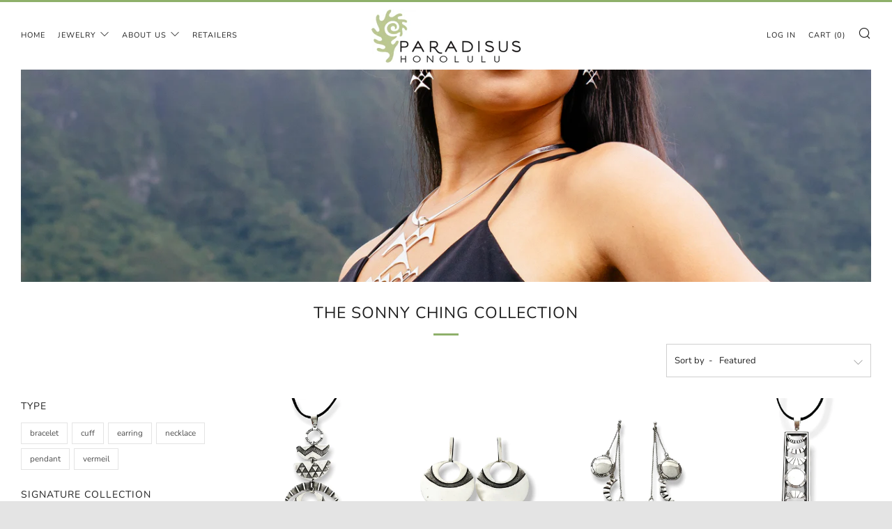

--- FILE ---
content_type: text/html; charset=utf-8
request_url: https://paradisusjewelry.com/collections/sonny-ching
body_size: 33981
content:
<!doctype html>
<!--[if IE 8]><html class="no-js lt-ie9" lang="en"> <![endif]-->
<!--[if IE 9 ]><html class="ie9 no-js" lang="en"> <![endif]-->
<!--[if (gt IE 9)|!(IE)]><!--> <html class="no-js" lang="en"> <!--<![endif]-->
<head>
  	<meta charset="utf-8">
  	<meta http-equiv="X-UA-Compatible" content="IE=edge,chrome=1">
  	<meta name="viewport" content="width=device-width, initial-scale=1.0, height=device-height, minimum-scale=1.0, user-scalable=0">
  	<meta name="theme-color" content="#8eb06a">
  	<link rel="canonical" href="https://paradisusjewelry.com/collections/sonny-ching">

	<!-- Network optimisations -->
<link rel="preload" as="style" href="//paradisusjewelry.com/cdn/shop/t/7/assets/theme-critical.scss.css?v=109330685355676539871733013172"><link rel="preload" as="script" href="//paradisusjewelry.com/cdn/shop/t/7/assets/scrollreveal.min.js?v=160788058297944495001588629693"><link rel="preconnect" href="//cdn.shopify.com" crossorigin>
<link rel="preconnect" href="//fonts.shopifycdn.com" crossorigin>
<link rel="preconnect" href="//v.shopify.com" crossorigin>
<link rel="preconnect" href="//ajax.googleapis.com" crossorigin>
<link rel="preconnect" href="//s.ytimg.com" crossorigin>
<link rel="preconnect" href="//www.youtube.com" crossorigin>
<link rel="dns-prefetch" href="//productreviews.shopifycdn.com">
<link rel="dns-prefetch" href="//maps.googleapis.com">
<link rel="dns-prefetch" href="//maps.gstatic.com">

  	
	    <link rel="shortcut icon" href="//paradisusjewelry.com/cdn/shop/files/PARADISUS-fern_32x32.jpg?v=1745015981" type="image/png">
	

  	<!-- Title and description ================================================== -->
  	<title>
  	The Sonny Ching Collection &ndash; Paradisus Jewelry
  	</title>
  	

  	<!-- /snippets/social-meta-tags.liquid -->




<meta property="og:site_name" content="Paradisus Jewelry">
<meta property="og:url" content="https://paradisusjewelry.com/collections/sonny-ching">
<meta property="og:title" content="The Sonny Ching Collection">
<meta property="og:type" content="product.group">
<meta property="og:description" content="Paradisus is a sterling silver jewelry line designed by Akemi and Linda Ueda.  Inspired by Hawaiian island life the style is timeless.">

<meta property="og:image" content="http://paradisusjewelry.com/cdn/shop/collections/SonnyChing_15Apr18_CFunk-99_1200x1200.jpg?v=1593212726">
<meta property="og:image:secure_url" content="https://paradisusjewelry.com/cdn/shop/collections/SonnyChing_15Apr18_CFunk-99_1200x1200.jpg?v=1593212726">


<meta name="twitter:card" content="summary_large_image">
<meta name="twitter:title" content="The Sonny Ching Collection">
<meta name="twitter:description" content="Paradisus is a sterling silver jewelry line designed by Akemi and Linda Ueda.  Inspired by Hawaiian island life the style is timeless.">


  	<!-- JS before CSSOM =================================================== -->
  	<script type="text/javascript">
		theme = {};
		theme.t = {};
		theme.map = {};
		theme.cart_ajax = true;
	</script>
  	<script src="//paradisusjewelry.com/cdn/shop/t/7/assets/lazysizes.min.js?v=9040863095426301011588629687"></script>
  	<script src="//paradisusjewelry.com/cdn/shop/t/7/assets/vendor.min.js?v=104523061677158499741588629695" defer="defer"></script>
  	<script src="//paradisusjewelry.com/cdn/shop/t/7/assets/ajax-cart.min.js?v=2032561716360336091588629711" defer="defer"></script>

  	<!-- CSS ================================================== -->
	<style>@font-face {
  font-family: Nunito;
  font-weight: 400;
  font-style: normal;
  font-display: swap;
  src: url("//paradisusjewelry.com/cdn/fonts/nunito/nunito_n4.fc49103dc396b42cae9460289072d384b6c6eb63.woff2") format("woff2"),
       url("//paradisusjewelry.com/cdn/fonts/nunito/nunito_n4.5d26d13beeac3116db2479e64986cdeea4c8fbdd.woff") format("woff");
}

@font-face {
  font-family: Nunito;
  font-weight: 400;
  font-style: normal;
  font-display: swap;
  src: url("//paradisusjewelry.com/cdn/fonts/nunito/nunito_n4.fc49103dc396b42cae9460289072d384b6c6eb63.woff2") format("woff2"),
       url("//paradisusjewelry.com/cdn/fonts/nunito/nunito_n4.5d26d13beeac3116db2479e64986cdeea4c8fbdd.woff") format("woff");
}

@font-face {
  font-family: Nunito;
  font-weight: 400;
  font-style: normal;
  font-display: swap;
  src: url("//paradisusjewelry.com/cdn/fonts/nunito/nunito_n4.fc49103dc396b42cae9460289072d384b6c6eb63.woff2") format("woff2"),
       url("//paradisusjewelry.com/cdn/fonts/nunito/nunito_n4.5d26d13beeac3116db2479e64986cdeea4c8fbdd.woff") format("woff");
}

@font-face {
  font-family: Nunito;
  font-weight: 400;
  font-style: normal;
  font-display: swap;
  src: url("//paradisusjewelry.com/cdn/fonts/nunito/nunito_n4.fc49103dc396b42cae9460289072d384b6c6eb63.woff2") format("woff2"),
       url("//paradisusjewelry.com/cdn/fonts/nunito/nunito_n4.5d26d13beeac3116db2479e64986cdeea4c8fbdd.woff") format("woff");
}

@font-face {
  font-family: Nunito;
  font-weight: 700;
  font-style: normal;
  font-display: swap;
  src: url("//paradisusjewelry.com/cdn/fonts/nunito/nunito_n7.37cf9b8cf43b3322f7e6e13ad2aad62ab5dc9109.woff2") format("woff2"),
       url("//paradisusjewelry.com/cdn/fonts/nunito/nunito_n7.45cfcfadc6630011252d54d5f5a2c7c98f60d5de.woff") format("woff");
}

@font-face {
  font-family: Nunito;
  font-weight: 400;
  font-style: italic;
  font-display: swap;
  src: url("//paradisusjewelry.com/cdn/fonts/nunito/nunito_i4.fd53bf99043ab6c570187ed42d1b49192135de96.woff2") format("woff2"),
       url("//paradisusjewelry.com/cdn/fonts/nunito/nunito_i4.cb3876a003a73aaae5363bb3e3e99d45ec598cc6.woff") format("woff");
}

@font-face {
  font-family: Nunito;
  font-weight: 700;
  font-style: italic;
  font-display: swap;
  src: url("//paradisusjewelry.com/cdn/fonts/nunito/nunito_i7.3f8ba2027bc9ceb1b1764ecab15bae73f86c4632.woff2") format("woff2"),
       url("//paradisusjewelry.com/cdn/fonts/nunito/nunito_i7.82bfb5f86ec77ada3c9f660da22064c2e46e1469.woff") format("woff");
}

</style>

<link rel="stylesheet" href="//paradisusjewelry.com/cdn/shop/t/7/assets/theme-critical.scss.css?v=109330685355676539871733013172">

<link rel="preload" href="//paradisusjewelry.com/cdn/shop/t/7/assets/theme.scss.css?v=26452058491274945791592090034" as="style" onload="this.onload=null;this.rel='stylesheet'">
<noscript><link rel="stylesheet" href="//paradisusjewelry.com/cdn/shop/t/7/assets/theme.scss.css?v=26452058491274945791592090034"></noscript>
<script>
	/*! loadCSS rel=preload polyfill. [c]2017 Filament Group, Inc. MIT License */
	(function(w){"use strict";if(!w.loadCSS){w.loadCSS=function(){}}var rp=loadCSS.relpreload={};rp.support=(function(){var ret;try{ret=w.document.createElement("link").relList.supports("preload")}catch(e){ret=false}return function(){return ret}})();rp.bindMediaToggle=function(link){var finalMedia=link.media||"all";function enableStylesheet(){if(link.addEventListener){link.removeEventListener("load",enableStylesheet)}else if(link.attachEvent){link.detachEvent("onload",enableStylesheet)}link.setAttribute("onload",null);link.media=finalMedia}if(link.addEventListener){link.addEventListener("load",enableStylesheet)}else if(link.attachEvent){link.attachEvent("onload",enableStylesheet)}setTimeout(function(){link.rel="stylesheet";link.media="only x"});setTimeout(enableStylesheet,3000)};rp.poly=function(){if(rp.support()){return}var links=w.document.getElementsByTagName("link");for(var i=0;i<links.length;i+=1){var link=links[i];if(link.rel==="preload"&&link.getAttribute("as")==="style"&&!link.getAttribute("data-loadcss")){link.setAttribute("data-loadcss",true);rp.bindMediaToggle(link)}}};if(!rp.support()){rp.poly();var run=w.setInterval(rp.poly,500);if(w.addEventListener){w.addEventListener("load",function(){rp.poly();w.clearInterval(run)})}else if(w.attachEvent){w.attachEvent("onload",function(){rp.poly();w.clearInterval(run)})}}if(typeof exports!=="undefined"){exports.loadCSS=loadCSS}else{w.loadCSS=loadCSS}}(typeof global!=="undefined"?global:this));
</script>

	<!-- JS after CSSOM=================================================== -->
  	<script src="//paradisusjewelry.com/cdn/shop/t/7/assets/theme.min.js?v=27137248994557109581588629698" defer="defer"></script>
  	<script src="//paradisusjewelry.com/cdn/shop/t/7/assets/custom.js?v=152733329445290166911588629694" defer="defer"></script>

  	
		<script src="//paradisusjewelry.com/cdn/shop/t/7/assets/scrollreveal.min.js?v=160788058297944495001588629693"></script>
	
  	

	<!-- Header hook for plugins ================================================== -->
  	<script>window.performance && window.performance.mark && window.performance.mark('shopify.content_for_header.start');</script><meta id="shopify-digital-wallet" name="shopify-digital-wallet" content="/1209242/digital_wallets/dialog">
<meta name="shopify-checkout-api-token" content="853aefd27bab3441da4d90d903752b20">
<meta id="in-context-paypal-metadata" data-shop-id="1209242" data-venmo-supported="false" data-environment="production" data-locale="en_US" data-paypal-v4="true" data-currency="USD">
<link rel="alternate" type="application/atom+xml" title="Feed" href="/collections/sonny-ching.atom" />
<link rel="next" href="/collections/sonny-ching?page=2">
<link rel="alternate" type="application/json+oembed" href="https://paradisusjewelry.com/collections/sonny-ching.oembed">
<script async="async" src="/checkouts/internal/preloads.js?locale=en-US"></script>
<link rel="preconnect" href="https://shop.app" crossorigin="anonymous">
<script async="async" src="https://shop.app/checkouts/internal/preloads.js?locale=en-US&shop_id=1209242" crossorigin="anonymous"></script>
<script id="apple-pay-shop-capabilities" type="application/json">{"shopId":1209242,"countryCode":"US","currencyCode":"USD","merchantCapabilities":["supports3DS"],"merchantId":"gid:\/\/shopify\/Shop\/1209242","merchantName":"Paradisus Jewelry","requiredBillingContactFields":["postalAddress","email"],"requiredShippingContactFields":["postalAddress","email"],"shippingType":"shipping","supportedNetworks":["visa","masterCard","amex","discover","elo","jcb"],"total":{"type":"pending","label":"Paradisus Jewelry","amount":"1.00"},"shopifyPaymentsEnabled":true,"supportsSubscriptions":true}</script>
<script id="shopify-features" type="application/json">{"accessToken":"853aefd27bab3441da4d90d903752b20","betas":["rich-media-storefront-analytics"],"domain":"paradisusjewelry.com","predictiveSearch":true,"shopId":1209242,"locale":"en"}</script>
<script>var Shopify = Shopify || {};
Shopify.shop = "paradisus.myshopify.com";
Shopify.locale = "en";
Shopify.currency = {"active":"USD","rate":"1.0"};
Shopify.country = "US";
Shopify.theme = {"name":"Venue","id":96333332617,"schema_name":"Venue","schema_version":"4.6.2","theme_store_id":836,"role":"main"};
Shopify.theme.handle = "null";
Shopify.theme.style = {"id":null,"handle":null};
Shopify.cdnHost = "paradisusjewelry.com/cdn";
Shopify.routes = Shopify.routes || {};
Shopify.routes.root = "/";</script>
<script type="module">!function(o){(o.Shopify=o.Shopify||{}).modules=!0}(window);</script>
<script>!function(o){function n(){var o=[];function n(){o.push(Array.prototype.slice.apply(arguments))}return n.q=o,n}var t=o.Shopify=o.Shopify||{};t.loadFeatures=n(),t.autoloadFeatures=n()}(window);</script>
<script>
  window.ShopifyPay = window.ShopifyPay || {};
  window.ShopifyPay.apiHost = "shop.app\/pay";
  window.ShopifyPay.redirectState = null;
</script>
<script id="shop-js-analytics" type="application/json">{"pageType":"collection"}</script>
<script defer="defer" async type="module" src="//paradisusjewelry.com/cdn/shopifycloud/shop-js/modules/v2/client.init-shop-cart-sync_C5BV16lS.en.esm.js"></script>
<script defer="defer" async type="module" src="//paradisusjewelry.com/cdn/shopifycloud/shop-js/modules/v2/chunk.common_CygWptCX.esm.js"></script>
<script type="module">
  await import("//paradisusjewelry.com/cdn/shopifycloud/shop-js/modules/v2/client.init-shop-cart-sync_C5BV16lS.en.esm.js");
await import("//paradisusjewelry.com/cdn/shopifycloud/shop-js/modules/v2/chunk.common_CygWptCX.esm.js");

  window.Shopify.SignInWithShop?.initShopCartSync?.({"fedCMEnabled":true,"windoidEnabled":true});

</script>
<script>
  window.Shopify = window.Shopify || {};
  if (!window.Shopify.featureAssets) window.Shopify.featureAssets = {};
  window.Shopify.featureAssets['shop-js'] = {"shop-cart-sync":["modules/v2/client.shop-cart-sync_ZFArdW7E.en.esm.js","modules/v2/chunk.common_CygWptCX.esm.js"],"init-fed-cm":["modules/v2/client.init-fed-cm_CmiC4vf6.en.esm.js","modules/v2/chunk.common_CygWptCX.esm.js"],"shop-button":["modules/v2/client.shop-button_tlx5R9nI.en.esm.js","modules/v2/chunk.common_CygWptCX.esm.js"],"shop-cash-offers":["modules/v2/client.shop-cash-offers_DOA2yAJr.en.esm.js","modules/v2/chunk.common_CygWptCX.esm.js","modules/v2/chunk.modal_D71HUcav.esm.js"],"init-windoid":["modules/v2/client.init-windoid_sURxWdc1.en.esm.js","modules/v2/chunk.common_CygWptCX.esm.js"],"shop-toast-manager":["modules/v2/client.shop-toast-manager_ClPi3nE9.en.esm.js","modules/v2/chunk.common_CygWptCX.esm.js"],"init-shop-email-lookup-coordinator":["modules/v2/client.init-shop-email-lookup-coordinator_B8hsDcYM.en.esm.js","modules/v2/chunk.common_CygWptCX.esm.js"],"init-shop-cart-sync":["modules/v2/client.init-shop-cart-sync_C5BV16lS.en.esm.js","modules/v2/chunk.common_CygWptCX.esm.js"],"avatar":["modules/v2/client.avatar_BTnouDA3.en.esm.js"],"pay-button":["modules/v2/client.pay-button_FdsNuTd3.en.esm.js","modules/v2/chunk.common_CygWptCX.esm.js"],"init-customer-accounts":["modules/v2/client.init-customer-accounts_DxDtT_ad.en.esm.js","modules/v2/client.shop-login-button_C5VAVYt1.en.esm.js","modules/v2/chunk.common_CygWptCX.esm.js","modules/v2/chunk.modal_D71HUcav.esm.js"],"init-shop-for-new-customer-accounts":["modules/v2/client.init-shop-for-new-customer-accounts_ChsxoAhi.en.esm.js","modules/v2/client.shop-login-button_C5VAVYt1.en.esm.js","modules/v2/chunk.common_CygWptCX.esm.js","modules/v2/chunk.modal_D71HUcav.esm.js"],"shop-login-button":["modules/v2/client.shop-login-button_C5VAVYt1.en.esm.js","modules/v2/chunk.common_CygWptCX.esm.js","modules/v2/chunk.modal_D71HUcav.esm.js"],"init-customer-accounts-sign-up":["modules/v2/client.init-customer-accounts-sign-up_CPSyQ0Tj.en.esm.js","modules/v2/client.shop-login-button_C5VAVYt1.en.esm.js","modules/v2/chunk.common_CygWptCX.esm.js","modules/v2/chunk.modal_D71HUcav.esm.js"],"shop-follow-button":["modules/v2/client.shop-follow-button_Cva4Ekp9.en.esm.js","modules/v2/chunk.common_CygWptCX.esm.js","modules/v2/chunk.modal_D71HUcav.esm.js"],"checkout-modal":["modules/v2/client.checkout-modal_BPM8l0SH.en.esm.js","modules/v2/chunk.common_CygWptCX.esm.js","modules/v2/chunk.modal_D71HUcav.esm.js"],"lead-capture":["modules/v2/client.lead-capture_Bi8yE_yS.en.esm.js","modules/v2/chunk.common_CygWptCX.esm.js","modules/v2/chunk.modal_D71HUcav.esm.js"],"shop-login":["modules/v2/client.shop-login_D6lNrXab.en.esm.js","modules/v2/chunk.common_CygWptCX.esm.js","modules/v2/chunk.modal_D71HUcav.esm.js"],"payment-terms":["modules/v2/client.payment-terms_CZxnsJam.en.esm.js","modules/v2/chunk.common_CygWptCX.esm.js","modules/v2/chunk.modal_D71HUcav.esm.js"]};
</script>
<script>(function() {
  var isLoaded = false;
  function asyncLoad() {
    if (isLoaded) return;
    isLoaded = true;
    var urls = ["https:\/\/chimpstatic.com\/mcjs-connected\/js\/users\/ee8e00473733e193d01af6ffb\/570664513c66c915b34f672c5.js?shop=paradisus.myshopify.com"];
    for (var i = 0; i < urls.length; i++) {
      var s = document.createElement('script');
      s.type = 'text/javascript';
      s.async = true;
      s.src = urls[i];
      var x = document.getElementsByTagName('script')[0];
      x.parentNode.insertBefore(s, x);
    }
  };
  if(window.attachEvent) {
    window.attachEvent('onload', asyncLoad);
  } else {
    window.addEventListener('load', asyncLoad, false);
  }
})();</script>
<script id="__st">var __st={"a":1209242,"offset":-36000,"reqid":"8a5e11e0-e95f-4343-97c0-6ed65482ebb8-1768788860","pageurl":"paradisusjewelry.com\/collections\/sonny-ching","u":"942f69a83e9c","p":"collection","rtyp":"collection","rid":6463292};</script>
<script>window.ShopifyPaypalV4VisibilityTracking = true;</script>
<script id="captcha-bootstrap">!function(){'use strict';const t='contact',e='account',n='new_comment',o=[[t,t],['blogs',n],['comments',n],[t,'customer']],c=[[e,'customer_login'],[e,'guest_login'],[e,'recover_customer_password'],[e,'create_customer']],r=t=>t.map((([t,e])=>`form[action*='/${t}']:not([data-nocaptcha='true']) input[name='form_type'][value='${e}']`)).join(','),a=t=>()=>t?[...document.querySelectorAll(t)].map((t=>t.form)):[];function s(){const t=[...o],e=r(t);return a(e)}const i='password',u='form_key',d=['recaptcha-v3-token','g-recaptcha-response','h-captcha-response',i],f=()=>{try{return window.sessionStorage}catch{return}},m='__shopify_v',_=t=>t.elements[u];function p(t,e,n=!1){try{const o=window.sessionStorage,c=JSON.parse(o.getItem(e)),{data:r}=function(t){const{data:e,action:n}=t;return t[m]||n?{data:e,action:n}:{data:t,action:n}}(c);for(const[e,n]of Object.entries(r))t.elements[e]&&(t.elements[e].value=n);n&&o.removeItem(e)}catch(o){console.error('form repopulation failed',{error:o})}}const l='form_type',E='cptcha';function T(t){t.dataset[E]=!0}const w=window,h=w.document,L='Shopify',v='ce_forms',y='captcha';let A=!1;((t,e)=>{const n=(g='f06e6c50-85a8-45c8-87d0-21a2b65856fe',I='https://cdn.shopify.com/shopifycloud/storefront-forms-hcaptcha/ce_storefront_forms_captcha_hcaptcha.v1.5.2.iife.js',D={infoText:'Protected by hCaptcha',privacyText:'Privacy',termsText:'Terms'},(t,e,n)=>{const o=w[L][v],c=o.bindForm;if(c)return c(t,g,e,D).then(n);var r;o.q.push([[t,g,e,D],n]),r=I,A||(h.body.append(Object.assign(h.createElement('script'),{id:'captcha-provider',async:!0,src:r})),A=!0)});var g,I,D;w[L]=w[L]||{},w[L][v]=w[L][v]||{},w[L][v].q=[],w[L][y]=w[L][y]||{},w[L][y].protect=function(t,e){n(t,void 0,e),T(t)},Object.freeze(w[L][y]),function(t,e,n,w,h,L){const[v,y,A,g]=function(t,e,n){const i=e?o:[],u=t?c:[],d=[...i,...u],f=r(d),m=r(i),_=r(d.filter((([t,e])=>n.includes(e))));return[a(f),a(m),a(_),s()]}(w,h,L),I=t=>{const e=t.target;return e instanceof HTMLFormElement?e:e&&e.form},D=t=>v().includes(t);t.addEventListener('submit',(t=>{const e=I(t);if(!e)return;const n=D(e)&&!e.dataset.hcaptchaBound&&!e.dataset.recaptchaBound,o=_(e),c=g().includes(e)&&(!o||!o.value);(n||c)&&t.preventDefault(),c&&!n&&(function(t){try{if(!f())return;!function(t){const e=f();if(!e)return;const n=_(t);if(!n)return;const o=n.value;o&&e.removeItem(o)}(t);const e=Array.from(Array(32),(()=>Math.random().toString(36)[2])).join('');!function(t,e){_(t)||t.append(Object.assign(document.createElement('input'),{type:'hidden',name:u})),t.elements[u].value=e}(t,e),function(t,e){const n=f();if(!n)return;const o=[...t.querySelectorAll(`input[type='${i}']`)].map((({name:t})=>t)),c=[...d,...o],r={};for(const[a,s]of new FormData(t).entries())c.includes(a)||(r[a]=s);n.setItem(e,JSON.stringify({[m]:1,action:t.action,data:r}))}(t,e)}catch(e){console.error('failed to persist form',e)}}(e),e.submit())}));const S=(t,e)=>{t&&!t.dataset[E]&&(n(t,e.some((e=>e===t))),T(t))};for(const o of['focusin','change'])t.addEventListener(o,(t=>{const e=I(t);D(e)&&S(e,y())}));const B=e.get('form_key'),M=e.get(l),P=B&&M;t.addEventListener('DOMContentLoaded',(()=>{const t=y();if(P)for(const e of t)e.elements[l].value===M&&p(e,B);[...new Set([...A(),...v().filter((t=>'true'===t.dataset.shopifyCaptcha))])].forEach((e=>S(e,t)))}))}(h,new URLSearchParams(w.location.search),n,t,e,['guest_login'])})(!0,!0)}();</script>
<script integrity="sha256-4kQ18oKyAcykRKYeNunJcIwy7WH5gtpwJnB7kiuLZ1E=" data-source-attribution="shopify.loadfeatures" defer="defer" src="//paradisusjewelry.com/cdn/shopifycloud/storefront/assets/storefront/load_feature-a0a9edcb.js" crossorigin="anonymous"></script>
<script crossorigin="anonymous" defer="defer" src="//paradisusjewelry.com/cdn/shopifycloud/storefront/assets/shopify_pay/storefront-65b4c6d7.js?v=20250812"></script>
<script data-source-attribution="shopify.dynamic_checkout.dynamic.init">var Shopify=Shopify||{};Shopify.PaymentButton=Shopify.PaymentButton||{isStorefrontPortableWallets:!0,init:function(){window.Shopify.PaymentButton.init=function(){};var t=document.createElement("script");t.src="https://paradisusjewelry.com/cdn/shopifycloud/portable-wallets/latest/portable-wallets.en.js",t.type="module",document.head.appendChild(t)}};
</script>
<script data-source-attribution="shopify.dynamic_checkout.buyer_consent">
  function portableWalletsHideBuyerConsent(e){var t=document.getElementById("shopify-buyer-consent"),n=document.getElementById("shopify-subscription-policy-button");t&&n&&(t.classList.add("hidden"),t.setAttribute("aria-hidden","true"),n.removeEventListener("click",e))}function portableWalletsShowBuyerConsent(e){var t=document.getElementById("shopify-buyer-consent"),n=document.getElementById("shopify-subscription-policy-button");t&&n&&(t.classList.remove("hidden"),t.removeAttribute("aria-hidden"),n.addEventListener("click",e))}window.Shopify?.PaymentButton&&(window.Shopify.PaymentButton.hideBuyerConsent=portableWalletsHideBuyerConsent,window.Shopify.PaymentButton.showBuyerConsent=portableWalletsShowBuyerConsent);
</script>
<script data-source-attribution="shopify.dynamic_checkout.cart.bootstrap">document.addEventListener("DOMContentLoaded",(function(){function t(){return document.querySelector("shopify-accelerated-checkout-cart, shopify-accelerated-checkout")}if(t())Shopify.PaymentButton.init();else{new MutationObserver((function(e,n){t()&&(Shopify.PaymentButton.init(),n.disconnect())})).observe(document.body,{childList:!0,subtree:!0})}}));
</script>
<link id="shopify-accelerated-checkout-styles" rel="stylesheet" media="screen" href="https://paradisusjewelry.com/cdn/shopifycloud/portable-wallets/latest/accelerated-checkout-backwards-compat.css" crossorigin="anonymous">
<style id="shopify-accelerated-checkout-cart">
        #shopify-buyer-consent {
  margin-top: 1em;
  display: inline-block;
  width: 100%;
}

#shopify-buyer-consent.hidden {
  display: none;
}

#shopify-subscription-policy-button {
  background: none;
  border: none;
  padding: 0;
  text-decoration: underline;
  font-size: inherit;
  cursor: pointer;
}

#shopify-subscription-policy-button::before {
  box-shadow: none;
}

      </style>

<script>window.performance && window.performance.mark && window.performance.mark('shopify.content_for_header.end');</script>
<link href="https://monorail-edge.shopifysvc.com" rel="dns-prefetch">
<script>(function(){if ("sendBeacon" in navigator && "performance" in window) {try {var session_token_from_headers = performance.getEntriesByType('navigation')[0].serverTiming.find(x => x.name == '_s').description;} catch {var session_token_from_headers = undefined;}var session_cookie_matches = document.cookie.match(/_shopify_s=([^;]*)/);var session_token_from_cookie = session_cookie_matches && session_cookie_matches.length === 2 ? session_cookie_matches[1] : "";var session_token = session_token_from_headers || session_token_from_cookie || "";function handle_abandonment_event(e) {var entries = performance.getEntries().filter(function(entry) {return /monorail-edge.shopifysvc.com/.test(entry.name);});if (!window.abandonment_tracked && entries.length === 0) {window.abandonment_tracked = true;var currentMs = Date.now();var navigation_start = performance.timing.navigationStart;var payload = {shop_id: 1209242,url: window.location.href,navigation_start,duration: currentMs - navigation_start,session_token,page_type: "collection"};window.navigator.sendBeacon("https://monorail-edge.shopifysvc.com/v1/produce", JSON.stringify({schema_id: "online_store_buyer_site_abandonment/1.1",payload: payload,metadata: {event_created_at_ms: currentMs,event_sent_at_ms: currentMs}}));}}window.addEventListener('pagehide', handle_abandonment_event);}}());</script>
<script id="web-pixels-manager-setup">(function e(e,d,r,n,o){if(void 0===o&&(o={}),!Boolean(null===(a=null===(i=window.Shopify)||void 0===i?void 0:i.analytics)||void 0===a?void 0:a.replayQueue)){var i,a;window.Shopify=window.Shopify||{};var t=window.Shopify;t.analytics=t.analytics||{};var s=t.analytics;s.replayQueue=[],s.publish=function(e,d,r){return s.replayQueue.push([e,d,r]),!0};try{self.performance.mark("wpm:start")}catch(e){}var l=function(){var e={modern:/Edge?\/(1{2}[4-9]|1[2-9]\d|[2-9]\d{2}|\d{4,})\.\d+(\.\d+|)|Firefox\/(1{2}[4-9]|1[2-9]\d|[2-9]\d{2}|\d{4,})\.\d+(\.\d+|)|Chrom(ium|e)\/(9{2}|\d{3,})\.\d+(\.\d+|)|(Maci|X1{2}).+ Version\/(15\.\d+|(1[6-9]|[2-9]\d|\d{3,})\.\d+)([,.]\d+|)( \(\w+\)|)( Mobile\/\w+|) Safari\/|Chrome.+OPR\/(9{2}|\d{3,})\.\d+\.\d+|(CPU[ +]OS|iPhone[ +]OS|CPU[ +]iPhone|CPU IPhone OS|CPU iPad OS)[ +]+(15[._]\d+|(1[6-9]|[2-9]\d|\d{3,})[._]\d+)([._]\d+|)|Android:?[ /-](13[3-9]|1[4-9]\d|[2-9]\d{2}|\d{4,})(\.\d+|)(\.\d+|)|Android.+Firefox\/(13[5-9]|1[4-9]\d|[2-9]\d{2}|\d{4,})\.\d+(\.\d+|)|Android.+Chrom(ium|e)\/(13[3-9]|1[4-9]\d|[2-9]\d{2}|\d{4,})\.\d+(\.\d+|)|SamsungBrowser\/([2-9]\d|\d{3,})\.\d+/,legacy:/Edge?\/(1[6-9]|[2-9]\d|\d{3,})\.\d+(\.\d+|)|Firefox\/(5[4-9]|[6-9]\d|\d{3,})\.\d+(\.\d+|)|Chrom(ium|e)\/(5[1-9]|[6-9]\d|\d{3,})\.\d+(\.\d+|)([\d.]+$|.*Safari\/(?![\d.]+ Edge\/[\d.]+$))|(Maci|X1{2}).+ Version\/(10\.\d+|(1[1-9]|[2-9]\d|\d{3,})\.\d+)([,.]\d+|)( \(\w+\)|)( Mobile\/\w+|) Safari\/|Chrome.+OPR\/(3[89]|[4-9]\d|\d{3,})\.\d+\.\d+|(CPU[ +]OS|iPhone[ +]OS|CPU[ +]iPhone|CPU IPhone OS|CPU iPad OS)[ +]+(10[._]\d+|(1[1-9]|[2-9]\d|\d{3,})[._]\d+)([._]\d+|)|Android:?[ /-](13[3-9]|1[4-9]\d|[2-9]\d{2}|\d{4,})(\.\d+|)(\.\d+|)|Mobile Safari.+OPR\/([89]\d|\d{3,})\.\d+\.\d+|Android.+Firefox\/(13[5-9]|1[4-9]\d|[2-9]\d{2}|\d{4,})\.\d+(\.\d+|)|Android.+Chrom(ium|e)\/(13[3-9]|1[4-9]\d|[2-9]\d{2}|\d{4,})\.\d+(\.\d+|)|Android.+(UC? ?Browser|UCWEB|U3)[ /]?(15\.([5-9]|\d{2,})|(1[6-9]|[2-9]\d|\d{3,})\.\d+)\.\d+|SamsungBrowser\/(5\.\d+|([6-9]|\d{2,})\.\d+)|Android.+MQ{2}Browser\/(14(\.(9|\d{2,})|)|(1[5-9]|[2-9]\d|\d{3,})(\.\d+|))(\.\d+|)|K[Aa][Ii]OS\/(3\.\d+|([4-9]|\d{2,})\.\d+)(\.\d+|)/},d=e.modern,r=e.legacy,n=navigator.userAgent;return n.match(d)?"modern":n.match(r)?"legacy":"unknown"}(),u="modern"===l?"modern":"legacy",c=(null!=n?n:{modern:"",legacy:""})[u],f=function(e){return[e.baseUrl,"/wpm","/b",e.hashVersion,"modern"===e.buildTarget?"m":"l",".js"].join("")}({baseUrl:d,hashVersion:r,buildTarget:u}),m=function(e){var d=e.version,r=e.bundleTarget,n=e.surface,o=e.pageUrl,i=e.monorailEndpoint;return{emit:function(e){var a=e.status,t=e.errorMsg,s=(new Date).getTime(),l=JSON.stringify({metadata:{event_sent_at_ms:s},events:[{schema_id:"web_pixels_manager_load/3.1",payload:{version:d,bundle_target:r,page_url:o,status:a,surface:n,error_msg:t},metadata:{event_created_at_ms:s}}]});if(!i)return console&&console.warn&&console.warn("[Web Pixels Manager] No Monorail endpoint provided, skipping logging."),!1;try{return self.navigator.sendBeacon.bind(self.navigator)(i,l)}catch(e){}var u=new XMLHttpRequest;try{return u.open("POST",i,!0),u.setRequestHeader("Content-Type","text/plain"),u.send(l),!0}catch(e){return console&&console.warn&&console.warn("[Web Pixels Manager] Got an unhandled error while logging to Monorail."),!1}}}}({version:r,bundleTarget:l,surface:e.surface,pageUrl:self.location.href,monorailEndpoint:e.monorailEndpoint});try{o.browserTarget=l,function(e){var d=e.src,r=e.async,n=void 0===r||r,o=e.onload,i=e.onerror,a=e.sri,t=e.scriptDataAttributes,s=void 0===t?{}:t,l=document.createElement("script"),u=document.querySelector("head"),c=document.querySelector("body");if(l.async=n,l.src=d,a&&(l.integrity=a,l.crossOrigin="anonymous"),s)for(var f in s)if(Object.prototype.hasOwnProperty.call(s,f))try{l.dataset[f]=s[f]}catch(e){}if(o&&l.addEventListener("load",o),i&&l.addEventListener("error",i),u)u.appendChild(l);else{if(!c)throw new Error("Did not find a head or body element to append the script");c.appendChild(l)}}({src:f,async:!0,onload:function(){if(!function(){var e,d;return Boolean(null===(d=null===(e=window.Shopify)||void 0===e?void 0:e.analytics)||void 0===d?void 0:d.initialized)}()){var d=window.webPixelsManager.init(e)||void 0;if(d){var r=window.Shopify.analytics;r.replayQueue.forEach((function(e){var r=e[0],n=e[1],o=e[2];d.publishCustomEvent(r,n,o)})),r.replayQueue=[],r.publish=d.publishCustomEvent,r.visitor=d.visitor,r.initialized=!0}}},onerror:function(){return m.emit({status:"failed",errorMsg:"".concat(f," has failed to load")})},sri:function(e){var d=/^sha384-[A-Za-z0-9+/=]+$/;return"string"==typeof e&&d.test(e)}(c)?c:"",scriptDataAttributes:o}),m.emit({status:"loading"})}catch(e){m.emit({status:"failed",errorMsg:(null==e?void 0:e.message)||"Unknown error"})}}})({shopId: 1209242,storefrontBaseUrl: "https://paradisusjewelry.com",extensionsBaseUrl: "https://extensions.shopifycdn.com/cdn/shopifycloud/web-pixels-manager",monorailEndpoint: "https://monorail-edge.shopifysvc.com/unstable/produce_batch",surface: "storefront-renderer",enabledBetaFlags: ["2dca8a86"],webPixelsConfigList: [{"id":"106070182","eventPayloadVersion":"v1","runtimeContext":"LAX","scriptVersion":"1","type":"CUSTOM","privacyPurposes":["ANALYTICS"],"name":"Google Analytics tag (migrated)"},{"id":"shopify-app-pixel","configuration":"{}","eventPayloadVersion":"v1","runtimeContext":"STRICT","scriptVersion":"0450","apiClientId":"shopify-pixel","type":"APP","privacyPurposes":["ANALYTICS","MARKETING"]},{"id":"shopify-custom-pixel","eventPayloadVersion":"v1","runtimeContext":"LAX","scriptVersion":"0450","apiClientId":"shopify-pixel","type":"CUSTOM","privacyPurposes":["ANALYTICS","MARKETING"]}],isMerchantRequest: false,initData: {"shop":{"name":"Paradisus Jewelry","paymentSettings":{"currencyCode":"USD"},"myshopifyDomain":"paradisus.myshopify.com","countryCode":"US","storefrontUrl":"https:\/\/paradisusjewelry.com"},"customer":null,"cart":null,"checkout":null,"productVariants":[],"purchasingCompany":null},},"https://paradisusjewelry.com/cdn","fcfee988w5aeb613cpc8e4bc33m6693e112",{"modern":"","legacy":""},{"shopId":"1209242","storefrontBaseUrl":"https:\/\/paradisusjewelry.com","extensionBaseUrl":"https:\/\/extensions.shopifycdn.com\/cdn\/shopifycloud\/web-pixels-manager","surface":"storefront-renderer","enabledBetaFlags":"[\"2dca8a86\"]","isMerchantRequest":"false","hashVersion":"fcfee988w5aeb613cpc8e4bc33m6693e112","publish":"custom","events":"[[\"page_viewed\",{}],[\"collection_viewed\",{\"collection\":{\"id\":\"6463292\",\"title\":\"The Sonny Ching Collection\",\"productVariants\":[{\"price\":{\"amount\":250.0,\"currencyCode\":\"USD\"},\"product\":{\"title\":\"Ke Alo a Ka Mahina Pendant -Linked\",\"vendor\":\"Paradisus\",\"id\":\"7482104381606\",\"untranslatedTitle\":\"Ke Alo a Ka Mahina Pendant -Linked\",\"url\":\"\/products\/ke-alo-a-ka-mahina-pendant-linked\",\"type\":\"Pendant\"},\"id\":\"43272852865190\",\"image\":{\"src\":\"\/\/paradisusjewelry.com\/cdn\/shop\/products\/PhotoRoom_001_20220811_094803.jpg?v=1660256160\"},\"sku\":\"\",\"title\":\"Default Title\",\"untranslatedTitle\":\"Default Title\"},{\"price\":{\"amount\":150.0,\"currencyCode\":\"USD\"},\"product\":{\"title\":\"Ka Mahina Earrings\",\"vendor\":\"Paradisus\",\"id\":\"7482107789478\",\"untranslatedTitle\":\"Ka Mahina Earrings\",\"url\":\"\/products\/ka-mahina-earrings\",\"type\":\"Earring\"},\"id\":\"43272864039078\",\"image\":{\"src\":\"\/\/paradisusjewelry.com\/cdn\/shop\/products\/PhotoRoom_000_20220811_094803.jpg?v=1660256442\"},\"sku\":\"\",\"title\":\"Default Title\",\"untranslatedTitle\":\"Default Title\"},{\"price\":{\"amount\":125.0,\"currencyCode\":\"USD\"},\"product\":{\"title\":\"Ke Ala o Ka Mahina Earrings\",\"vendor\":\"Paradisus\",\"id\":\"7482109886630\",\"untranslatedTitle\":\"Ke Ala o Ka Mahina Earrings\",\"url\":\"\/products\/ke-alo-ka-mahina-earrings\",\"type\":\"Earring\"},\"id\":\"43272882749606\",\"image\":{\"src\":\"\/\/paradisusjewelry.com\/cdn\/shop\/products\/PhotoRoom_20220811_095344.jpg?v=1660256673\"},\"sku\":\"\",\"title\":\"Default Title\",\"untranslatedTitle\":\"Default Title\"},{\"price\":{\"amount\":250.0,\"currencyCode\":\"USD\"},\"product\":{\"title\":\"Ke Alo a Ka Mahina Pendant - Bar\",\"vendor\":\"Paradisus\",\"id\":\"7409423450278\",\"untranslatedTitle\":\"Ke Alo a Ka Mahina Pendant - Bar\",\"url\":\"\/products\/ke-alo-a-ka-mahina-pendant-long\",\"type\":\"Pendant\"},\"id\":\"42884003397798\",\"image\":{\"src\":\"\/\/paradisusjewelry.com\/cdn\/shop\/products\/MoonPhaseLongPendant.jpg?v=1654554833\"},\"sku\":\"\",\"title\":\"Default Title\",\"untranslatedTitle\":\"Default Title\"},{\"price\":{\"amount\":75.0,\"currencyCode\":\"USD\"},\"product\":{\"title\":\"'Iwa Ne'ekau Earrings\",\"vendor\":\"Paradisus Jewelry\",\"id\":\"279981195292\",\"untranslatedTitle\":\"'Iwa Ne'ekau Earrings\",\"url\":\"\/products\/iwa-neekau-earrings\",\"type\":\"Earrings\"},\"id\":\"3984489644060\",\"image\":{\"src\":\"\/\/paradisusjewelry.com\/cdn\/shop\/products\/IwaNeekauEarrings.jpg?v=1591903719\"},\"sku\":\"5531\",\"title\":\"Default Title\",\"untranslatedTitle\":\"Default Title\"},{\"price\":{\"amount\":100.0,\"currencyCode\":\"USD\"},\"product\":{\"title\":\"'Iwa Ne'ekau Earrings Large\",\"vendor\":\"Paradisus Jewelry\",\"id\":\"499024723996\",\"untranslatedTitle\":\"'Iwa Ne'ekau Earrings Large\",\"url\":\"\/products\/iwa-neekau-earrings-large\",\"type\":\"Earrings\"},\"id\":\"6472004730908\",\"image\":{\"src\":\"\/\/paradisusjewelry.com\/cdn\/shop\/products\/IwaNeekauEarrings_b61d6b31-cf56-4874-9c10-68f3631905f4.jpg?v=1591914998\"},\"sku\":\"5531L\",\"title\":\"Default Title\",\"untranslatedTitle\":\"Default Title\"},{\"price\":{\"amount\":175.0,\"currencyCode\":\"USD\"},\"product\":{\"title\":\"'Iwa Ne'ekau Earrings Large Vermeil\",\"vendor\":\"Paradisus Jewelry\",\"id\":\"5399067000998\",\"untranslatedTitle\":\"'Iwa Ne'ekau Earrings Large Vermeil\",\"url\":\"\/products\/iwa-neekau-earrings-large-vermeil\",\"type\":\"Earrings\"},\"id\":\"34901620555942\",\"image\":{\"src\":\"\/\/paradisusjewelry.com\/cdn\/shop\/products\/IMG_3046_f7c4422a-72ab-48d6-b7f4-8b793c902d51.jpg?v=1593397376\"},\"sku\":\"\",\"title\":\"Default Title\",\"untranslatedTitle\":\"Default Title\"},{\"price\":{\"amount\":137.5,\"currencyCode\":\"USD\"},\"product\":{\"title\":\"'Iwa Ne'ekau Earrings Vermeil\",\"vendor\":\"Paradisus Jewelry\",\"id\":\"5399058383014\",\"untranslatedTitle\":\"'Iwa Ne'ekau Earrings Vermeil\",\"url\":\"\/products\/iwa-neekau-earrings-vermeil\",\"type\":\"Earrings\"},\"id\":\"34901595193510\",\"image\":{\"src\":\"\/\/paradisusjewelry.com\/cdn\/shop\/products\/IMG_3046.jpg?v=1593397798\"},\"sku\":\"\",\"title\":\"Default Title\",\"untranslatedTitle\":\"Default Title\"},{\"price\":{\"amount\":250.0,\"currencyCode\":\"USD\"},\"product\":{\"title\":\"'Iwa Ne'ekau Flock Pendant\",\"vendor\":\"Paradisus Jewelry\",\"id\":\"279985192988\",\"untranslatedTitle\":\"'Iwa Ne'ekau Flock Pendant\",\"url\":\"\/products\/iwa-neekau-flock-pendant\",\"type\":\"Pendant\"},\"id\":\"3984539877404\",\"image\":{\"src\":\"\/\/paradisusjewelry.com\/cdn\/shop\/products\/Iwa_Neekau_Flock_Pendant.jpg?v=1571436866\"},\"sku\":\"5531\",\"title\":\"Default Title\",\"untranslatedTitle\":\"Default Title\"},{\"price\":{\"amount\":80.0,\"currencyCode\":\"USD\"},\"product\":{\"title\":\"'Iwa Ne'ekau Pendant\",\"vendor\":\"Paradisus Jewelry\",\"id\":\"279980081180\",\"untranslatedTitle\":\"'Iwa Ne'ekau Pendant\",\"url\":\"\/products\/iwa-neekau-pendant\",\"type\":\"Pendant\"},\"id\":\"3984476569628\",\"image\":{\"src\":\"\/\/paradisusjewelry.com\/cdn\/shop\/products\/IwaNeekauPendant.jpg?v=1591903827\"},\"sku\":\"5511wc\",\"title\":\"Default Title\",\"untranslatedTitle\":\"Default Title\"},{\"price\":{\"amount\":62.5,\"currencyCode\":\"USD\"},\"product\":{\"title\":\"Beaded Bracelet - Hūlili\",\"vendor\":\"Paradisus\",\"id\":\"7154525143206\",\"untranslatedTitle\":\"Beaded Bracelet - Hūlili\",\"url\":\"\/products\/beaded-bracelet-hulili\",\"type\":\"Bracelet\"},\"id\":\"41717485568166\",\"image\":{\"src\":\"\/\/paradisusjewelry.com\/cdn\/shop\/products\/PurpleJadeHU_silver.jpg?v=1636911872\"},\"sku\":\"\",\"title\":\"Default Title\",\"untranslatedTitle\":\"Default Title\"},{\"price\":{\"amount\":85.0,\"currencyCode\":\"USD\"},\"product\":{\"title\":\"Beaded Bracelet - Hūlili\",\"vendor\":\"Paradisus\",\"id\":\"5976142315686\",\"untranslatedTitle\":\"Beaded Bracelet - Hūlili\",\"url\":\"\/products\/beaded-bracelet-hulilk\",\"type\":\"Bracelet\"},\"id\":\"37184216432806\",\"image\":{\"src\":\"\/\/paradisusjewelry.com\/cdn\/shop\/files\/IMG_5134.jpg?v=1702522534\"},\"sku\":null,\"title\":\"Default Title\",\"untranslatedTitle\":\"Default Title\"},{\"price\":{\"amount\":85.0,\"currencyCode\":\"USD\"},\"product\":{\"title\":\"Beaded Bracelet - Hūlili\",\"vendor\":\"Paradisus\",\"id\":\"7154529599654\",\"untranslatedTitle\":\"Beaded Bracelet - Hūlili\",\"url\":\"\/products\/beaded-bracelet-hulili-2\",\"type\":\"Bracelet\"},\"id\":\"41717505228966\",\"image\":{\"src\":\"\/\/paradisusjewelry.com\/cdn\/shop\/products\/PurpleJadeHU_vm.jpg?v=1636912202\"},\"sku\":\"\",\"title\":\"Default Title\",\"untranslatedTitle\":\"Default Title\"},{\"price\":{\"amount\":62.5,\"currencyCode\":\"USD\"},\"product\":{\"title\":\"Beaded Bracelet - Ka Waʻa Kaukahi\",\"vendor\":\"Paradisus\",\"id\":\"5970737266854\",\"untranslatedTitle\":\"Beaded Bracelet - Ka Waʻa Kaukahi\",\"url\":\"\/products\/beaded-bracelet-ka-wa-a-kaukahi\",\"type\":\"Bracelet\"},\"id\":\"37163887231142\",\"image\":{\"src\":\"\/\/paradisusjewelry.com\/cdn\/shop\/products\/image_122535f2-9e24-48cc-8c04-976b3afb7de3.jpg?v=1606396332\"},\"sku\":null,\"title\":\"Default Title\",\"untranslatedTitle\":\"Default Title\"},{\"price\":{\"amount\":62.5,\"currencyCode\":\"USD\"},\"product\":{\"title\":\"Beaded Bracelet - Ka Waʻa Kaukahi\",\"vendor\":\"Paradisus\",\"id\":\"7154530353318\",\"untranslatedTitle\":\"Beaded Bracelet - Ka Waʻa Kaukahi\",\"url\":\"\/products\/beaded-bracelet-ka-wa-a-kaukahi-4\",\"type\":\"Bracelet\"},\"id\":\"41717509652646\",\"image\":{\"src\":\"\/\/paradisusjewelry.com\/cdn\/shop\/products\/AmazoniteKW_silver.jpg?v=1636912309\"},\"sku\":\"\",\"title\":\"Default Title\",\"untranslatedTitle\":\"Default Title\"},{\"price\":{\"amount\":85.0,\"currencyCode\":\"USD\"},\"product\":{\"title\":\"Beaded Bracelet - Ka Waʻa Kaukahi\",\"vendor\":\"Paradisus\",\"id\":\"7154533236902\",\"untranslatedTitle\":\"Beaded Bracelet - Ka Waʻa Kaukahi\",\"url\":\"\/products\/beaded-bracelet-ka-wa-a-kaukahi-5\",\"type\":\"Bracelet\"},\"id\":\"41717527642278\",\"image\":{\"src\":\"\/\/paradisusjewelry.com\/cdn\/shop\/products\/AmazoniteKW_vm.jpg?v=1636912535\"},\"sku\":\"\",\"title\":\"Default Title\",\"untranslatedTitle\":\"Default Title\"},{\"price\":{\"amount\":62.5,\"currencyCode\":\"USD\"},\"product\":{\"title\":\"Beaded Bracelet - Ka Waʻa Kaukahi\",\"vendor\":\"Paradisus\",\"id\":\"7154534908070\",\"untranslatedTitle\":\"Beaded Bracelet - Ka Waʻa Kaukahi\",\"url\":\"\/products\/beaded-bracelet-ka-wa-a-kaukahi-6\",\"type\":\"Bracelet\"},\"id\":\"41717533966502\",\"image\":{\"src\":\"\/\/paradisusjewelry.com\/cdn\/shop\/products\/LtGreenJadeKW_silver.jpg?v=1636912622\"},\"sku\":\"\",\"title\":\"Default Title\",\"untranslatedTitle\":\"Default Title\"},{\"price\":{\"amount\":85.0,\"currencyCode\":\"USD\"},\"product\":{\"title\":\"Beaded Bracelet - Maka ‘Upena\",\"vendor\":\"Paradisus\",\"id\":\"7154548474022\",\"untranslatedTitle\":\"Beaded Bracelet - Maka ‘Upena\",\"url\":\"\/products\/copy-of-beaded-bracelet-maka-upena-1\",\"type\":\"Bracelet\"},\"id\":\"41717612642470\",\"image\":{\"src\":\"\/\/paradisusjewelry.com\/cdn\/shop\/products\/PurpAgateMU_vm.jpg?v=1636913781\"},\"sku\":\"\",\"title\":\"Default Title\",\"untranslatedTitle\":\"Default Title\"},{\"price\":{\"amount\":62.5,\"currencyCode\":\"USD\"},\"product\":{\"title\":\"Beaded Bracelet - Maka ‘Upena\",\"vendor\":\"Paradisus\",\"id\":\"5976121933990\",\"untranslatedTitle\":\"Beaded Bracelet - Maka ‘Upena\",\"url\":\"\/products\/beaded-bracelet-maka-upena-2\",\"type\":\"Bracelet\"},\"id\":\"37184165511334\",\"image\":{\"src\":\"\/\/paradisusjewelry.com\/cdn\/shop\/products\/image_5e8abb3c-f56e-4039-98af-65a0d330aba5.jpg?v=1669858631\"},\"sku\":null,\"title\":\"Default Title\",\"untranslatedTitle\":\"Default Title\"},{\"price\":{\"amount\":62.5,\"currencyCode\":\"USD\"},\"product\":{\"title\":\"Beaded Bracelet - Maka ‘Upena\",\"vendor\":\"Paradisus\",\"id\":\"7154552340646\",\"untranslatedTitle\":\"Beaded Bracelet - Maka ‘Upena\",\"url\":\"\/products\/beaded-bracelet-maka-upena-6\",\"type\":\"Bracelet\"},\"id\":\"41717632434342\",\"image\":{\"src\":\"\/\/paradisusjewelry.com\/cdn\/shop\/files\/IMG_5117_322ededc-d860-45e1-8db2-14cdbd9e23ea.jpg?v=1702522224\"},\"sku\":\"\",\"title\":\"Default Title\",\"untranslatedTitle\":\"Default Title\"},{\"price\":{\"amount\":62.5,\"currencyCode\":\"USD\"},\"product\":{\"title\":\"Beaded Bracelet - Maka ‘Upena\",\"vendor\":\"Paradisus\",\"id\":\"7154542477478\",\"untranslatedTitle\":\"Beaded Bracelet - Maka ‘Upena\",\"url\":\"\/products\/beaded-bracelet-maka-upena\",\"type\":\"Bracelet\"},\"id\":\"41717573124262\",\"image\":{\"src\":\"\/\/paradisusjewelry.com\/cdn\/shop\/products\/PurpAgateMU_silver.jpg?v=1636913288\"},\"sku\":\"\",\"title\":\"Default Title\",\"untranslatedTitle\":\"Default Title\"},{\"price\":{\"amount\":62.5,\"currencyCode\":\"USD\"},\"product\":{\"title\":\"Beaded Bracelet - Maka ‘Upena\",\"vendor\":\"Paradisus\",\"id\":\"5976120164518\",\"untranslatedTitle\":\"Beaded Bracelet - Maka ‘Upena\",\"url\":\"\/products\/beaded-bracelet-maka-upena-1\",\"type\":\"Bracelet\"},\"id\":\"37184163741862\",\"image\":{\"src\":\"\/\/paradisusjewelry.com\/cdn\/shop\/products\/image_04b44c5f-fb9b-4239-9f1d-0064fe4fc4bf.jpg?v=1606631227\"},\"sku\":\"\",\"title\":\"Default Title\",\"untranslatedTitle\":\"Default Title\"},{\"price\":{\"amount\":150.0,\"currencyCode\":\"USD\"},\"product\":{\"title\":\"Fish Hook Pendant Small\",\"vendor\":\"Paradisus\",\"id\":\"126772578\",\"untranslatedTitle\":\"Fish Hook Pendant Small\",\"url\":\"\/products\/fish-hook-pendant-small\",\"type\":\"Pendant\"},\"id\":\"287725538\",\"image\":{\"src\":\"\/\/paradisusjewelry.com\/cdn\/shop\/products\/FishhookSm_1000x1000_580c8f47-b5b7-4ff8-a9bf-a39d775423f1.png?v=1591690621\"},\"sku\":\"2411\",\"title\":\"Default Title\",\"untranslatedTitle\":\"Default Title\"},{\"price\":{\"amount\":62.5,\"currencyCode\":\"USD\"},\"product\":{\"title\":\"Halapepe Earrings\",\"vendor\":\"Paradisus\",\"id\":\"411231492\",\"untranslatedTitle\":\"Halapepe Earrings\",\"url\":\"\/products\/halapepe-earrings\",\"type\":\"Earrings\"},\"id\":\"1125114856\",\"image\":{\"src\":\"\/\/paradisusjewelry.com\/cdn\/shop\/products\/IMG_2895.jpg?v=1593306326\"},\"sku\":\"3816\",\"title\":\"Default Title\",\"untranslatedTitle\":\"Default Title\"}]}}]]"});</script><script>
  window.ShopifyAnalytics = window.ShopifyAnalytics || {};
  window.ShopifyAnalytics.meta = window.ShopifyAnalytics.meta || {};
  window.ShopifyAnalytics.meta.currency = 'USD';
  var meta = {"products":[{"id":7482104381606,"gid":"gid:\/\/shopify\/Product\/7482104381606","vendor":"Paradisus","type":"Pendant","handle":"ke-alo-a-ka-mahina-pendant-linked","variants":[{"id":43272852865190,"price":25000,"name":"Ke Alo a Ka Mahina Pendant -Linked","public_title":null,"sku":""}],"remote":false},{"id":7482107789478,"gid":"gid:\/\/shopify\/Product\/7482107789478","vendor":"Paradisus","type":"Earring","handle":"ka-mahina-earrings","variants":[{"id":43272864039078,"price":15000,"name":"Ka Mahina Earrings","public_title":null,"sku":""}],"remote":false},{"id":7482109886630,"gid":"gid:\/\/shopify\/Product\/7482109886630","vendor":"Paradisus","type":"Earring","handle":"ke-alo-ka-mahina-earrings","variants":[{"id":43272882749606,"price":12500,"name":"Ke Ala o Ka Mahina Earrings","public_title":null,"sku":""}],"remote":false},{"id":7409423450278,"gid":"gid:\/\/shopify\/Product\/7409423450278","vendor":"Paradisus","type":"Pendant","handle":"ke-alo-a-ka-mahina-pendant-long","variants":[{"id":42884003397798,"price":25000,"name":"Ke Alo a Ka Mahina Pendant - Bar","public_title":null,"sku":""}],"remote":false},{"id":279981195292,"gid":"gid:\/\/shopify\/Product\/279981195292","vendor":"Paradisus Jewelry","type":"Earrings","handle":"iwa-neekau-earrings","variants":[{"id":3984489644060,"price":7500,"name":"'Iwa Ne'ekau Earrings","public_title":null,"sku":"5531"}],"remote":false},{"id":499024723996,"gid":"gid:\/\/shopify\/Product\/499024723996","vendor":"Paradisus Jewelry","type":"Earrings","handle":"iwa-neekau-earrings-large","variants":[{"id":6472004730908,"price":10000,"name":"'Iwa Ne'ekau Earrings Large","public_title":null,"sku":"5531L"}],"remote":false},{"id":5399067000998,"gid":"gid:\/\/shopify\/Product\/5399067000998","vendor":"Paradisus Jewelry","type":"Earrings","handle":"iwa-neekau-earrings-large-vermeil","variants":[{"id":34901620555942,"price":17500,"name":"'Iwa Ne'ekau Earrings Large Vermeil","public_title":null,"sku":""}],"remote":false},{"id":5399058383014,"gid":"gid:\/\/shopify\/Product\/5399058383014","vendor":"Paradisus Jewelry","type":"Earrings","handle":"iwa-neekau-earrings-vermeil","variants":[{"id":34901595193510,"price":13750,"name":"'Iwa Ne'ekau Earrings Vermeil","public_title":null,"sku":""}],"remote":false},{"id":279985192988,"gid":"gid:\/\/shopify\/Product\/279985192988","vendor":"Paradisus Jewelry","type":"Pendant","handle":"iwa-neekau-flock-pendant","variants":[{"id":3984539877404,"price":25000,"name":"'Iwa Ne'ekau Flock Pendant","public_title":null,"sku":"5531"}],"remote":false},{"id":279980081180,"gid":"gid:\/\/shopify\/Product\/279980081180","vendor":"Paradisus Jewelry","type":"Pendant","handle":"iwa-neekau-pendant","variants":[{"id":3984476569628,"price":8000,"name":"'Iwa Ne'ekau Pendant","public_title":null,"sku":"5511wc"}],"remote":false},{"id":7154525143206,"gid":"gid:\/\/shopify\/Product\/7154525143206","vendor":"Paradisus","type":"Bracelet","handle":"beaded-bracelet-hulili","variants":[{"id":41717485568166,"price":6250,"name":"Beaded Bracelet - Hūlili","public_title":null,"sku":""}],"remote":false},{"id":5976142315686,"gid":"gid:\/\/shopify\/Product\/5976142315686","vendor":"Paradisus","type":"Bracelet","handle":"beaded-bracelet-hulilk","variants":[{"id":37184216432806,"price":8500,"name":"Beaded Bracelet - Hūlili","public_title":null,"sku":null}],"remote":false},{"id":7154529599654,"gid":"gid:\/\/shopify\/Product\/7154529599654","vendor":"Paradisus","type":"Bracelet","handle":"beaded-bracelet-hulili-2","variants":[{"id":41717505228966,"price":8500,"name":"Beaded Bracelet - Hūlili","public_title":null,"sku":""}],"remote":false},{"id":5970737266854,"gid":"gid:\/\/shopify\/Product\/5970737266854","vendor":"Paradisus","type":"Bracelet","handle":"beaded-bracelet-ka-wa-a-kaukahi","variants":[{"id":37163887231142,"price":6250,"name":"Beaded Bracelet - Ka Waʻa Kaukahi","public_title":null,"sku":null}],"remote":false},{"id":7154530353318,"gid":"gid:\/\/shopify\/Product\/7154530353318","vendor":"Paradisus","type":"Bracelet","handle":"beaded-bracelet-ka-wa-a-kaukahi-4","variants":[{"id":41717509652646,"price":6250,"name":"Beaded Bracelet - Ka Waʻa Kaukahi","public_title":null,"sku":""}],"remote":false},{"id":7154533236902,"gid":"gid:\/\/shopify\/Product\/7154533236902","vendor":"Paradisus","type":"Bracelet","handle":"beaded-bracelet-ka-wa-a-kaukahi-5","variants":[{"id":41717527642278,"price":8500,"name":"Beaded Bracelet - Ka Waʻa Kaukahi","public_title":null,"sku":""}],"remote":false},{"id":7154534908070,"gid":"gid:\/\/shopify\/Product\/7154534908070","vendor":"Paradisus","type":"Bracelet","handle":"beaded-bracelet-ka-wa-a-kaukahi-6","variants":[{"id":41717533966502,"price":6250,"name":"Beaded Bracelet - Ka Waʻa Kaukahi","public_title":null,"sku":""}],"remote":false},{"id":7154548474022,"gid":"gid:\/\/shopify\/Product\/7154548474022","vendor":"Paradisus","type":"Bracelet","handle":"copy-of-beaded-bracelet-maka-upena-1","variants":[{"id":41717612642470,"price":8500,"name":"Beaded Bracelet - Maka ‘Upena","public_title":null,"sku":""}],"remote":false},{"id":5976121933990,"gid":"gid:\/\/shopify\/Product\/5976121933990","vendor":"Paradisus","type":"Bracelet","handle":"beaded-bracelet-maka-upena-2","variants":[{"id":37184165511334,"price":6250,"name":"Beaded Bracelet - Maka ‘Upena","public_title":null,"sku":null}],"remote":false},{"id":7154552340646,"gid":"gid:\/\/shopify\/Product\/7154552340646","vendor":"Paradisus","type":"Bracelet","handle":"beaded-bracelet-maka-upena-6","variants":[{"id":41717632434342,"price":6250,"name":"Beaded Bracelet - Maka ‘Upena","public_title":null,"sku":""}],"remote":false},{"id":7154542477478,"gid":"gid:\/\/shopify\/Product\/7154542477478","vendor":"Paradisus","type":"Bracelet","handle":"beaded-bracelet-maka-upena","variants":[{"id":41717573124262,"price":6250,"name":"Beaded Bracelet - Maka ‘Upena","public_title":null,"sku":""}],"remote":false},{"id":5976120164518,"gid":"gid:\/\/shopify\/Product\/5976120164518","vendor":"Paradisus","type":"Bracelet","handle":"beaded-bracelet-maka-upena-1","variants":[{"id":37184163741862,"price":6250,"name":"Beaded Bracelet - Maka ‘Upena","public_title":null,"sku":""}],"remote":false},{"id":126772578,"gid":"gid:\/\/shopify\/Product\/126772578","vendor":"Paradisus","type":"Pendant","handle":"fish-hook-pendant-small","variants":[{"id":287725538,"price":15000,"name":"Fish Hook Pendant Small","public_title":null,"sku":"2411"}],"remote":false},{"id":411231492,"gid":"gid:\/\/shopify\/Product\/411231492","vendor":"Paradisus","type":"Earrings","handle":"halapepe-earrings","variants":[{"id":1125114856,"price":6250,"name":"Halapepe Earrings","public_title":null,"sku":"3816"}],"remote":false}],"page":{"pageType":"collection","resourceType":"collection","resourceId":6463292,"requestId":"8a5e11e0-e95f-4343-97c0-6ed65482ebb8-1768788860"}};
  for (var attr in meta) {
    window.ShopifyAnalytics.meta[attr] = meta[attr];
  }
</script>
<script class="analytics">
  (function () {
    var customDocumentWrite = function(content) {
      var jquery = null;

      if (window.jQuery) {
        jquery = window.jQuery;
      } else if (window.Checkout && window.Checkout.$) {
        jquery = window.Checkout.$;
      }

      if (jquery) {
        jquery('body').append(content);
      }
    };

    var hasLoggedConversion = function(token) {
      if (token) {
        return document.cookie.indexOf('loggedConversion=' + token) !== -1;
      }
      return false;
    }

    var setCookieIfConversion = function(token) {
      if (token) {
        var twoMonthsFromNow = new Date(Date.now());
        twoMonthsFromNow.setMonth(twoMonthsFromNow.getMonth() + 2);

        document.cookie = 'loggedConversion=' + token + '; expires=' + twoMonthsFromNow;
      }
    }

    var trekkie = window.ShopifyAnalytics.lib = window.trekkie = window.trekkie || [];
    if (trekkie.integrations) {
      return;
    }
    trekkie.methods = [
      'identify',
      'page',
      'ready',
      'track',
      'trackForm',
      'trackLink'
    ];
    trekkie.factory = function(method) {
      return function() {
        var args = Array.prototype.slice.call(arguments);
        args.unshift(method);
        trekkie.push(args);
        return trekkie;
      };
    };
    for (var i = 0; i < trekkie.methods.length; i++) {
      var key = trekkie.methods[i];
      trekkie[key] = trekkie.factory(key);
    }
    trekkie.load = function(config) {
      trekkie.config = config || {};
      trekkie.config.initialDocumentCookie = document.cookie;
      var first = document.getElementsByTagName('script')[0];
      var script = document.createElement('script');
      script.type = 'text/javascript';
      script.onerror = function(e) {
        var scriptFallback = document.createElement('script');
        scriptFallback.type = 'text/javascript';
        scriptFallback.onerror = function(error) {
                var Monorail = {
      produce: function produce(monorailDomain, schemaId, payload) {
        var currentMs = new Date().getTime();
        var event = {
          schema_id: schemaId,
          payload: payload,
          metadata: {
            event_created_at_ms: currentMs,
            event_sent_at_ms: currentMs
          }
        };
        return Monorail.sendRequest("https://" + monorailDomain + "/v1/produce", JSON.stringify(event));
      },
      sendRequest: function sendRequest(endpointUrl, payload) {
        // Try the sendBeacon API
        if (window && window.navigator && typeof window.navigator.sendBeacon === 'function' && typeof window.Blob === 'function' && !Monorail.isIos12()) {
          var blobData = new window.Blob([payload], {
            type: 'text/plain'
          });

          if (window.navigator.sendBeacon(endpointUrl, blobData)) {
            return true;
          } // sendBeacon was not successful

        } // XHR beacon

        var xhr = new XMLHttpRequest();

        try {
          xhr.open('POST', endpointUrl);
          xhr.setRequestHeader('Content-Type', 'text/plain');
          xhr.send(payload);
        } catch (e) {
          console.log(e);
        }

        return false;
      },
      isIos12: function isIos12() {
        return window.navigator.userAgent.lastIndexOf('iPhone; CPU iPhone OS 12_') !== -1 || window.navigator.userAgent.lastIndexOf('iPad; CPU OS 12_') !== -1;
      }
    };
    Monorail.produce('monorail-edge.shopifysvc.com',
      'trekkie_storefront_load_errors/1.1',
      {shop_id: 1209242,
      theme_id: 96333332617,
      app_name: "storefront",
      context_url: window.location.href,
      source_url: "//paradisusjewelry.com/cdn/s/trekkie.storefront.cd680fe47e6c39ca5d5df5f0a32d569bc48c0f27.min.js"});

        };
        scriptFallback.async = true;
        scriptFallback.src = '//paradisusjewelry.com/cdn/s/trekkie.storefront.cd680fe47e6c39ca5d5df5f0a32d569bc48c0f27.min.js';
        first.parentNode.insertBefore(scriptFallback, first);
      };
      script.async = true;
      script.src = '//paradisusjewelry.com/cdn/s/trekkie.storefront.cd680fe47e6c39ca5d5df5f0a32d569bc48c0f27.min.js';
      first.parentNode.insertBefore(script, first);
    };
    trekkie.load(
      {"Trekkie":{"appName":"storefront","development":false,"defaultAttributes":{"shopId":1209242,"isMerchantRequest":null,"themeId":96333332617,"themeCityHash":"15417347205743134168","contentLanguage":"en","currency":"USD","eventMetadataId":"925ee8d0-e756-492a-a3c5-cb862008ff9b"},"isServerSideCookieWritingEnabled":true,"monorailRegion":"shop_domain","enabledBetaFlags":["65f19447"]},"Session Attribution":{},"S2S":{"facebookCapiEnabled":false,"source":"trekkie-storefront-renderer","apiClientId":580111}}
    );

    var loaded = false;
    trekkie.ready(function() {
      if (loaded) return;
      loaded = true;

      window.ShopifyAnalytics.lib = window.trekkie;

      var originalDocumentWrite = document.write;
      document.write = customDocumentWrite;
      try { window.ShopifyAnalytics.merchantGoogleAnalytics.call(this); } catch(error) {};
      document.write = originalDocumentWrite;

      window.ShopifyAnalytics.lib.page(null,{"pageType":"collection","resourceType":"collection","resourceId":6463292,"requestId":"8a5e11e0-e95f-4343-97c0-6ed65482ebb8-1768788860","shopifyEmitted":true});

      var match = window.location.pathname.match(/checkouts\/(.+)\/(thank_you|post_purchase)/)
      var token = match? match[1]: undefined;
      if (!hasLoggedConversion(token)) {
        setCookieIfConversion(token);
        window.ShopifyAnalytics.lib.track("Viewed Product Category",{"currency":"USD","category":"Collection: sonny-ching","collectionName":"sonny-ching","collectionId":6463292,"nonInteraction":true},undefined,undefined,{"shopifyEmitted":true});
      }
    });


        var eventsListenerScript = document.createElement('script');
        eventsListenerScript.async = true;
        eventsListenerScript.src = "//paradisusjewelry.com/cdn/shopifycloud/storefront/assets/shop_events_listener-3da45d37.js";
        document.getElementsByTagName('head')[0].appendChild(eventsListenerScript);

})();</script>
  <script>
  if (!window.ga || (window.ga && typeof window.ga !== 'function')) {
    window.ga = function ga() {
      (window.ga.q = window.ga.q || []).push(arguments);
      if (window.Shopify && window.Shopify.analytics && typeof window.Shopify.analytics.publish === 'function') {
        window.Shopify.analytics.publish("ga_stub_called", {}, {sendTo: "google_osp_migration"});
      }
      console.error("Shopify's Google Analytics stub called with:", Array.from(arguments), "\nSee https://help.shopify.com/manual/promoting-marketing/pixels/pixel-migration#google for more information.");
    };
    if (window.Shopify && window.Shopify.analytics && typeof window.Shopify.analytics.publish === 'function') {
      window.Shopify.analytics.publish("ga_stub_initialized", {}, {sendTo: "google_osp_migration"});
    }
  }
</script>
<script
  defer
  src="https://paradisusjewelry.com/cdn/shopifycloud/perf-kit/shopify-perf-kit-3.0.4.min.js"
  data-application="storefront-renderer"
  data-shop-id="1209242"
  data-render-region="gcp-us-central1"
  data-page-type="collection"
  data-theme-instance-id="96333332617"
  data-theme-name="Venue"
  data-theme-version="4.6.2"
  data-monorail-region="shop_domain"
  data-resource-timing-sampling-rate="10"
  data-shs="true"
  data-shs-beacon="true"
  data-shs-export-with-fetch="true"
  data-shs-logs-sample-rate="1"
  data-shs-beacon-endpoint="https://paradisusjewelry.com/api/collect"
></script>
</head>

<body id="the-sonny-ching-collection" class="template-collection" data-anim-fade="false" data-anim-load="true" data-anim-interval-style="fade_down" data-anim-zoom="false" data-anim-interval="true">
	<script type="text/javascript">
		//loading class for animations
		document.body.className += ' ' + 'js-theme-loading';
		setTimeout(function(){
			document.body.className = document.body.className.replace('js-theme-loading','js-theme-loaded');
		}, 300);
	</script>

	<div class="page-transition"></div>

	<div class="page-container">
		<div id="shopify-section-mobile-drawer" class="shopify-section js-section__mobile-draw"><style>
.mobile-draw,
.mobile-draw .mfp-close {
    background-color: #ffffff;
}
.mobile-draw__localize {
    background-color: #f2f2f2;   
}
</style>

<div class="mobile-draw mobile-draw--dark js-menu-draw mfp-hide"><div class="mobile-draw__localize localize localize--always-center mobile-localize localize--single"><form method="post" action="/localization" id="localization_form" accept-charset="UTF-8" class="localize__form" enctype="multipart/form-data"><input type="hidden" name="form_type" value="localization" /><input type="hidden" name="utf8" value="✓" /><input type="hidden" name="_method" value="put" /><input type="hidden" name="return_to" value="/collections/sonny-ching" /><div class="localize__item__wrapper js-localize-wrapper">
                        <h2 class="u-hidden-visually" id="currency-heading-footer">
                          Currency
                        </h2>

                        <button type="button" class="localize__toggle js-localize-trigger" aria-expanded="false" aria-controls="currency-list-footer" aria-describedby="currency-heading-footer">USD $<i class="icon icon--down"></i></button>

                        <ul id="currency-list-footer" class="localize__items localize__items--currency js-localize-box o-list-bare">
                            
                                <li class="localize__item">
                                    <a class="localize__item__link js-localize-item" href="#"  data-value="AED">AED د.إ</a>
                                </li>
                                <li class="localize__item">
                                    <a class="localize__item__link js-localize-item" href="#"  data-value="AFN">AFN ؋</a>
                                </li>
                                <li class="localize__item">
                                    <a class="localize__item__link js-localize-item" href="#"  data-value="ALL">ALL L</a>
                                </li>
                                <li class="localize__item">
                                    <a class="localize__item__link js-localize-item" href="#"  data-value="AMD">AMD դր.</a>
                                </li>
                                <li class="localize__item">
                                    <a class="localize__item__link js-localize-item" href="#"  data-value="ANG">ANG ƒ</a>
                                </li>
                                <li class="localize__item">
                                    <a class="localize__item__link js-localize-item" href="#"  data-value="AUD">AUD $</a>
                                </li>
                                <li class="localize__item">
                                    <a class="localize__item__link js-localize-item" href="#"  data-value="AWG">AWG ƒ</a>
                                </li>
                                <li class="localize__item">
                                    <a class="localize__item__link js-localize-item" href="#"  data-value="AZN">AZN ₼</a>
                                </li>
                                <li class="localize__item">
                                    <a class="localize__item__link js-localize-item" href="#"  data-value="BAM">BAM КМ</a>
                                </li>
                                <li class="localize__item">
                                    <a class="localize__item__link js-localize-item" href="#"  data-value="BBD">BBD $</a>
                                </li>
                                <li class="localize__item">
                                    <a class="localize__item__link js-localize-item" href="#"  data-value="BDT">BDT ৳</a>
                                </li>
                                <li class="localize__item">
                                    <a class="localize__item__link js-localize-item" href="#"  data-value="BIF">BIF Fr</a>
                                </li>
                                <li class="localize__item">
                                    <a class="localize__item__link js-localize-item" href="#"  data-value="BND">BND $</a>
                                </li>
                                <li class="localize__item">
                                    <a class="localize__item__link js-localize-item" href="#"  data-value="BOB">BOB Bs.</a>
                                </li>
                                <li class="localize__item">
                                    <a class="localize__item__link js-localize-item" href="#"  data-value="BSD">BSD $</a>
                                </li>
                                <li class="localize__item">
                                    <a class="localize__item__link js-localize-item" href="#"  data-value="BWP">BWP P</a>
                                </li>
                                <li class="localize__item">
                                    <a class="localize__item__link js-localize-item" href="#"  data-value="BZD">BZD $</a>
                                </li>
                                <li class="localize__item">
                                    <a class="localize__item__link js-localize-item" href="#"  data-value="CAD">CAD $</a>
                                </li>
                                <li class="localize__item">
                                    <a class="localize__item__link js-localize-item" href="#"  data-value="CDF">CDF Fr</a>
                                </li>
                                <li class="localize__item">
                                    <a class="localize__item__link js-localize-item" href="#"  data-value="CHF">CHF CHF</a>
                                </li>
                                <li class="localize__item">
                                    <a class="localize__item__link js-localize-item" href="#"  data-value="CNY">CNY ¥</a>
                                </li>
                                <li class="localize__item">
                                    <a class="localize__item__link js-localize-item" href="#"  data-value="CRC">CRC ₡</a>
                                </li>
                                <li class="localize__item">
                                    <a class="localize__item__link js-localize-item" href="#"  data-value="CVE">CVE $</a>
                                </li>
                                <li class="localize__item">
                                    <a class="localize__item__link js-localize-item" href="#"  data-value="CZK">CZK Kč</a>
                                </li>
                                <li class="localize__item">
                                    <a class="localize__item__link js-localize-item" href="#"  data-value="DJF">DJF Fdj</a>
                                </li>
                                <li class="localize__item">
                                    <a class="localize__item__link js-localize-item" href="#"  data-value="DKK">DKK kr.</a>
                                </li>
                                <li class="localize__item">
                                    <a class="localize__item__link js-localize-item" href="#"  data-value="DOP">DOP $</a>
                                </li>
                                <li class="localize__item">
                                    <a class="localize__item__link js-localize-item" href="#"  data-value="DZD">DZD د.ج</a>
                                </li>
                                <li class="localize__item">
                                    <a class="localize__item__link js-localize-item" href="#"  data-value="EGP">EGP ج.م</a>
                                </li>
                                <li class="localize__item">
                                    <a class="localize__item__link js-localize-item" href="#"  data-value="ETB">ETB Br</a>
                                </li>
                                <li class="localize__item">
                                    <a class="localize__item__link js-localize-item" href="#"  data-value="EUR">EUR €</a>
                                </li>
                                <li class="localize__item">
                                    <a class="localize__item__link js-localize-item" href="#"  data-value="FJD">FJD $</a>
                                </li>
                                <li class="localize__item">
                                    <a class="localize__item__link js-localize-item" href="#"  data-value="FKP">FKP £</a>
                                </li>
                                <li class="localize__item">
                                    <a class="localize__item__link js-localize-item" href="#"  data-value="GBP">GBP £</a>
                                </li>
                                <li class="localize__item">
                                    <a class="localize__item__link js-localize-item" href="#"  data-value="GMD">GMD D</a>
                                </li>
                                <li class="localize__item">
                                    <a class="localize__item__link js-localize-item" href="#"  data-value="GNF">GNF Fr</a>
                                </li>
                                <li class="localize__item">
                                    <a class="localize__item__link js-localize-item" href="#"  data-value="GTQ">GTQ Q</a>
                                </li>
                                <li class="localize__item">
                                    <a class="localize__item__link js-localize-item" href="#"  data-value="GYD">GYD $</a>
                                </li>
                                <li class="localize__item">
                                    <a class="localize__item__link js-localize-item" href="#"  data-value="HKD">HKD $</a>
                                </li>
                                <li class="localize__item">
                                    <a class="localize__item__link js-localize-item" href="#"  data-value="HNL">HNL L</a>
                                </li>
                                <li class="localize__item">
                                    <a class="localize__item__link js-localize-item" href="#"  data-value="HUF">HUF Ft</a>
                                </li>
                                <li class="localize__item">
                                    <a class="localize__item__link js-localize-item" href="#"  data-value="IDR">IDR Rp</a>
                                </li>
                                <li class="localize__item">
                                    <a class="localize__item__link js-localize-item" href="#"  data-value="ILS">ILS ₪</a>
                                </li>
                                <li class="localize__item">
                                    <a class="localize__item__link js-localize-item" href="#"  data-value="INR">INR ₹</a>
                                </li>
                                <li class="localize__item">
                                    <a class="localize__item__link js-localize-item" href="#"  data-value="ISK">ISK kr</a>
                                </li>
                                <li class="localize__item">
                                    <a class="localize__item__link js-localize-item" href="#"  data-value="JMD">JMD $</a>
                                </li>
                                <li class="localize__item">
                                    <a class="localize__item__link js-localize-item" href="#"  data-value="JPY">JPY ¥</a>
                                </li>
                                <li class="localize__item">
                                    <a class="localize__item__link js-localize-item" href="#"  data-value="KES">KES KSh</a>
                                </li>
                                <li class="localize__item">
                                    <a class="localize__item__link js-localize-item" href="#"  data-value="KGS">KGS som</a>
                                </li>
                                <li class="localize__item">
                                    <a class="localize__item__link js-localize-item" href="#"  data-value="KHR">KHR ៛</a>
                                </li>
                                <li class="localize__item">
                                    <a class="localize__item__link js-localize-item" href="#"  data-value="KMF">KMF Fr</a>
                                </li>
                                <li class="localize__item">
                                    <a class="localize__item__link js-localize-item" href="#"  data-value="KRW">KRW ₩</a>
                                </li>
                                <li class="localize__item">
                                    <a class="localize__item__link js-localize-item" href="#"  data-value="KYD">KYD $</a>
                                </li>
                                <li class="localize__item">
                                    <a class="localize__item__link js-localize-item" href="#"  data-value="KZT">KZT ₸</a>
                                </li>
                                <li class="localize__item">
                                    <a class="localize__item__link js-localize-item" href="#"  data-value="LAK">LAK ₭</a>
                                </li>
                                <li class="localize__item">
                                    <a class="localize__item__link js-localize-item" href="#"  data-value="LBP">LBP ل.ل</a>
                                </li>
                                <li class="localize__item">
                                    <a class="localize__item__link js-localize-item" href="#"  data-value="LKR">LKR ₨</a>
                                </li>
                                <li class="localize__item">
                                    <a class="localize__item__link js-localize-item" href="#"  data-value="MAD">MAD د.م.</a>
                                </li>
                                <li class="localize__item">
                                    <a class="localize__item__link js-localize-item" href="#"  data-value="MDL">MDL L</a>
                                </li>
                                <li class="localize__item">
                                    <a class="localize__item__link js-localize-item" href="#"  data-value="MKD">MKD ден</a>
                                </li>
                                <li class="localize__item">
                                    <a class="localize__item__link js-localize-item" href="#"  data-value="MMK">MMK K</a>
                                </li>
                                <li class="localize__item">
                                    <a class="localize__item__link js-localize-item" href="#"  data-value="MNT">MNT ₮</a>
                                </li>
                                <li class="localize__item">
                                    <a class="localize__item__link js-localize-item" href="#"  data-value="MOP">MOP P</a>
                                </li>
                                <li class="localize__item">
                                    <a class="localize__item__link js-localize-item" href="#"  data-value="MUR">MUR ₨</a>
                                </li>
                                <li class="localize__item">
                                    <a class="localize__item__link js-localize-item" href="#"  data-value="MVR">MVR MVR</a>
                                </li>
                                <li class="localize__item">
                                    <a class="localize__item__link js-localize-item" href="#"  data-value="MWK">MWK MK</a>
                                </li>
                                <li class="localize__item">
                                    <a class="localize__item__link js-localize-item" href="#"  data-value="MYR">MYR RM</a>
                                </li>
                                <li class="localize__item">
                                    <a class="localize__item__link js-localize-item" href="#"  data-value="NGN">NGN ₦</a>
                                </li>
                                <li class="localize__item">
                                    <a class="localize__item__link js-localize-item" href="#"  data-value="NIO">NIO C$</a>
                                </li>
                                <li class="localize__item">
                                    <a class="localize__item__link js-localize-item" href="#"  data-value="NPR">NPR Rs.</a>
                                </li>
                                <li class="localize__item">
                                    <a class="localize__item__link js-localize-item" href="#"  data-value="NZD">NZD $</a>
                                </li>
                                <li class="localize__item">
                                    <a class="localize__item__link js-localize-item" href="#"  data-value="PEN">PEN S/</a>
                                </li>
                                <li class="localize__item">
                                    <a class="localize__item__link js-localize-item" href="#"  data-value="PGK">PGK K</a>
                                </li>
                                <li class="localize__item">
                                    <a class="localize__item__link js-localize-item" href="#"  data-value="PHP">PHP ₱</a>
                                </li>
                                <li class="localize__item">
                                    <a class="localize__item__link js-localize-item" href="#"  data-value="PKR">PKR ₨</a>
                                </li>
                                <li class="localize__item">
                                    <a class="localize__item__link js-localize-item" href="#"  data-value="PLN">PLN zł</a>
                                </li>
                                <li class="localize__item">
                                    <a class="localize__item__link js-localize-item" href="#"  data-value="PYG">PYG ₲</a>
                                </li>
                                <li class="localize__item">
                                    <a class="localize__item__link js-localize-item" href="#"  data-value="QAR">QAR ر.ق</a>
                                </li>
                                <li class="localize__item">
                                    <a class="localize__item__link js-localize-item" href="#"  data-value="RON">RON Lei</a>
                                </li>
                                <li class="localize__item">
                                    <a class="localize__item__link js-localize-item" href="#"  data-value="RSD">RSD РСД</a>
                                </li>
                                <li class="localize__item">
                                    <a class="localize__item__link js-localize-item" href="#"  data-value="RWF">RWF FRw</a>
                                </li>
                                <li class="localize__item">
                                    <a class="localize__item__link js-localize-item" href="#"  data-value="SAR">SAR ر.س</a>
                                </li>
                                <li class="localize__item">
                                    <a class="localize__item__link js-localize-item" href="#"  data-value="SBD">SBD $</a>
                                </li>
                                <li class="localize__item">
                                    <a class="localize__item__link js-localize-item" href="#"  data-value="SEK">SEK kr</a>
                                </li>
                                <li class="localize__item">
                                    <a class="localize__item__link js-localize-item" href="#"  data-value="SGD">SGD $</a>
                                </li>
                                <li class="localize__item">
                                    <a class="localize__item__link js-localize-item" href="#"  data-value="SHP">SHP £</a>
                                </li>
                                <li class="localize__item">
                                    <a class="localize__item__link js-localize-item" href="#"  data-value="SLL">SLL Le</a>
                                </li>
                                <li class="localize__item">
                                    <a class="localize__item__link js-localize-item" href="#"  data-value="STD">STD Db</a>
                                </li>
                                <li class="localize__item">
                                    <a class="localize__item__link js-localize-item" href="#"  data-value="THB">THB ฿</a>
                                </li>
                                <li class="localize__item">
                                    <a class="localize__item__link js-localize-item" href="#"  data-value="TJS">TJS ЅМ</a>
                                </li>
                                <li class="localize__item">
                                    <a class="localize__item__link js-localize-item" href="#"  data-value="TOP">TOP T$</a>
                                </li>
                                <li class="localize__item">
                                    <a class="localize__item__link js-localize-item" href="#"  data-value="TTD">TTD $</a>
                                </li>
                                <li class="localize__item">
                                    <a class="localize__item__link js-localize-item" href="#"  data-value="TWD">TWD $</a>
                                </li>
                                <li class="localize__item">
                                    <a class="localize__item__link js-localize-item" href="#"  data-value="TZS">TZS Sh</a>
                                </li>
                                <li class="localize__item">
                                    <a class="localize__item__link js-localize-item" href="#"  data-value="UAH">UAH ₴</a>
                                </li>
                                <li class="localize__item">
                                    <a class="localize__item__link js-localize-item" href="#"  data-value="UGX">UGX USh</a>
                                </li>
                                <li class="localize__item">
                                    <a class="localize__item__link js-localize-item selected" href="#" aria-current="true" data-value="USD">USD $</a>
                                </li>
                                <li class="localize__item">
                                    <a class="localize__item__link js-localize-item" href="#"  data-value="UYU">UYU $U</a>
                                </li>
                                <li class="localize__item">
                                    <a class="localize__item__link js-localize-item" href="#"  data-value="UZS">UZS so'm</a>
                                </li>
                                <li class="localize__item">
                                    <a class="localize__item__link js-localize-item" href="#"  data-value="VND">VND ₫</a>
                                </li>
                                <li class="localize__item">
                                    <a class="localize__item__link js-localize-item" href="#"  data-value="VUV">VUV Vt</a>
                                </li>
                                <li class="localize__item">
                                    <a class="localize__item__link js-localize-item" href="#"  data-value="WST">WST T</a>
                                </li>
                                <li class="localize__item">
                                    <a class="localize__item__link js-localize-item" href="#"  data-value="XAF">XAF CFA</a>
                                </li>
                                <li class="localize__item">
                                    <a class="localize__item__link js-localize-item" href="#"  data-value="XCD">XCD $</a>
                                </li>
                                <li class="localize__item">
                                    <a class="localize__item__link js-localize-item" href="#"  data-value="XOF">XOF Fr</a>
                                </li>
                                <li class="localize__item">
                                    <a class="localize__item__link js-localize-item" href="#"  data-value="XPF">XPF Fr</a>
                                </li>
                                <li class="localize__item">
                                    <a class="localize__item__link js-localize-item" href="#"  data-value="YER">YER ﷼</a>
                                </li></ul>

                        <input type="hidden" name="currency_code" id="CurrencySelector" value="USD" data-disclosure-input/>
                    </div></form></div><div class="mobile-draw__wrapper">    

        <nav class="mobile-draw__nav mobile-nav">
            <ul class="mobile-nav__items o-list-bare">

                
                    
                    <li class="mobile-nav__item">
                        <a href="/" class="mobile-nav__link">Home</a>

                        
                    </li>
                
                    
                    <li class="mobile-nav__item mobile-nav__item--sub" aria-has-popup="true" aria-expanded="false" aria-controls="mobile-sub-2">
                        <a href="#mobile-sub-2" class="mobile-nav__link mobile-nav__link--sub js-toggle-trigger">Jewelry</a>

                        
                            <div class="mobile-nav__sub js-toggle-target" id="mobile-sub-2">
                                <ul class="mobile-nav__sub__items o-list-bare">
                                    
                                    
                                        <li class="mobile-nav__sub__item mobile-nav__sub__item--sub" aria-has-popup="true" aria-expanded="false" aria-controls="mobile-sub-t-2-1">
                                            <a href="#mobile-sub-t-2-1" class="mobile-nav__sub__link mobile-nav__sub__link--t js-toggle-trigger">Shop by Category</a>

                                            
                                                <div class="mobile-nav__sub-t js-toggle-target" id="mobile-sub-t-2-1">
                                                    <ul class="mobile-nav__sub-t__items o-list-bare">
                                                        
                                                        
                                                            <li class="mobile-nav__sub-t__item">
                                                                <a href="/collections/necklaces-and-pendants" class="mobile-nav__sub-t__link">Necklaces and Pendants</a>
                                                            </li>
                                                        
                                                            <li class="mobile-nav__sub-t__item">
                                                                <a href="/collections/bracelets" class="mobile-nav__sub-t__link">Bracelets</a>
                                                            </li>
                                                        
                                                            <li class="mobile-nav__sub-t__item">
                                                                <a href="/collections/cuffs" class="mobile-nav__sub-t__link">Cuffs</a>
                                                            </li>
                                                        
                                                            <li class="mobile-nav__sub-t__item">
                                                                <a href="/collections/earrings" class="mobile-nav__sub-t__link">Earrings</a>
                                                            </li>
                                                        
                                                            <li class="mobile-nav__sub-t__item">
                                                                <a href="/collections/charms" class="mobile-nav__sub-t__link">Charms</a>
                                                            </li>
                                                        
                                                            <li class="mobile-nav__sub-t__item">
                                                                <a href="/collections/beaded-bracelets" class="mobile-nav__sub-t__link">Beaded Bracelets</a>
                                                            </li>
                                                        
                                                            <li class="mobile-nav__sub-t__item">
                                                                <a href="/collections/hoohilu-fine-jewelry" class="mobile-nav__sub-t__link">Hawaiian Heirloom</a>
                                                            </li>
                                                        

                                                    </ul>
                                                </div>
                                            

                                        </li>
                                    
                                        <li class="mobile-nav__sub__item mobile-nav__sub__item--sub" aria-has-popup="true" aria-expanded="false" aria-controls="mobile-sub-t-2-2">
                                            <a href="#mobile-sub-t-2-2" class="mobile-nav__sub__link mobile-nav__sub__link--t js-toggle-trigger">Collections</a>

                                            
                                                <div class="mobile-nav__sub-t js-toggle-target" id="mobile-sub-t-2-2">
                                                    <ul class="mobile-nav__sub-t__items o-list-bare">
                                                        
                                                        
                                                            <li class="mobile-nav__sub-t__item">
                                                                <a href="/collections/hoohilu-fine-jewelry" class="mobile-nav__sub-t__link">Hiluhilu Fine Jewelry</a>
                                                            </li>
                                                        
                                                            <li class="mobile-nav__sub-t__item">
                                                                <a href="/collections/signature" class="mobile-nav__sub-t__link">Paradisus Signature Collection</a>
                                                            </li>
                                                        
                                                            <li class="mobile-nav__sub-t__item mobile-nav__sub-t__item--active">
                                                                <a href="/collections/sonny-ching" class="mobile-nav__sub-t__link">Sonny Ching Collection</a>
                                                            </li>
                                                        
                                                            <li class="mobile-nav__sub-t__item">
                                                                <a href="/collections/kimi-swimmy" class="mobile-nav__sub-t__link">Kimi Swimmy Collection</a>
                                                            </li>
                                                        
                                                            <li class="mobile-nav__sub-t__item">
                                                                <a href="/collections/mini-modern-collection" class="mobile-nav__sub-t__link">Mini Modern Collection</a>
                                                            </li>
                                                        
                                                            <li class="mobile-nav__sub-t__item">
                                                                <a href="/collections/pearls" class="mobile-nav__sub-t__link">Tahitian Pearl Collection</a>
                                                            </li>
                                                        

                                                    </ul>
                                                </div>
                                            

                                        </li>
                                    
                                        <li class="mobile-nav__sub__item mobile-nav__sub__item--sub" aria-has-popup="true" aria-expanded="false" aria-controls="mobile-sub-t-2-3">
                                            <a href="#mobile-sub-t-2-3" class="mobile-nav__sub__link mobile-nav__sub__link--t js-toggle-trigger">Discover</a>

                                            
                                                <div class="mobile-nav__sub-t js-toggle-target" id="mobile-sub-t-2-3">
                                                    <ul class="mobile-nav__sub-t__items o-list-bare">
                                                        
                                                        
                                                            <li class="mobile-nav__sub-t__item">
                                                                <a href="/collections/hoohilu-fine-jewelry" class="mobile-nav__sub-t__link">Fine Jewelry</a>
                                                            </li>
                                                        
                                                            <li class="mobile-nav__sub-t__item">
                                                                <a href="/collections/new-jewelry" class="mobile-nav__sub-t__link">New Jewelry</a>
                                                            </li>
                                                        
                                                            <li class="mobile-nav__sub-t__item">
                                                                <a href="/collections/all-mens" class="mobile-nav__sub-t__link">Men&#39;s Jewelry</a>
                                                            </li>
                                                        
                                                            <li class="mobile-nav__sub-t__item">
                                                                <a href="/collections/statement-silver" class="mobile-nav__sub-t__link">Statement Silver Jewelry</a>
                                                            </li>
                                                        
                                                            <li class="mobile-nav__sub-t__item">
                                                                <a href="/collections/most-popular" class="mobile-nav__sub-t__link">Most Popular Jewelry</a>
                                                            </li>
                                                        
                                                            <li class="mobile-nav__sub-t__item">
                                                                <a href="/collections/limited-edition" class="mobile-nav__sub-t__link">Limited Edition</a>
                                                            </li>
                                                        

                                                    </ul>
                                                </div>
                                            

                                        </li>
                                    
                                        <li class="mobile-nav__sub__item mobile-nav__sub__item--sub" aria-has-popup="true" aria-expanded="false" aria-controls="mobile-sub-t-2-4">
                                            <a href="#mobile-sub-t-2-4" class="mobile-nav__sub__link mobile-nav__sub__link--t js-toggle-trigger">Shop by Metal</a>

                                            
                                                <div class="mobile-nav__sub-t js-toggle-target" id="mobile-sub-t-2-4">
                                                    <ul class="mobile-nav__sub-t__items o-list-bare">
                                                        
                                                        
                                                            <li class="mobile-nav__sub-t__item">
                                                                <a href="/collections/sterling-silver-jewelry" class="mobile-nav__sub-t__link">Sterling Silver Jewelry</a>
                                                            </li>
                                                        
                                                            <li class="mobile-nav__sub-t__item">
                                                                <a href="/collections/vermeil" class="mobile-nav__sub-t__link">14k Gold Vermeil Jewelry</a>
                                                            </li>
                                                        
                                                            <li class="mobile-nav__sub-t__item">
                                                                <a href="/collections/hoohilu-fine-jewelry" class="mobile-nav__sub-t__link">14k Gold Fine Jewelry</a>
                                                            </li>
                                                        

                                                    </ul>
                                                </div>
                                            

                                        </li>
                                    
                                        <li class="mobile-nav__sub__item" aria-has-popup="true" aria-expanded="false" aria-controls="mobile-sub-t-2-5">
                                            <a href="/collections/sale-1" class="mobile-nav__sub__link">SALE</a>

                                            

                                        </li>
                                    
                                </ul>
                            </div>
                        
                    </li>
                
                    
                    <li class="mobile-nav__item mobile-nav__item--sub" aria-has-popup="true" aria-expanded="false" aria-controls="mobile-sub-3">
                        <a href="#mobile-sub-3" class="mobile-nav__link mobile-nav__link--sub js-toggle-trigger">About Us</a>

                        
                            <div class="mobile-nav__sub js-toggle-target" id="mobile-sub-3">
                                <ul class="mobile-nav__sub__items o-list-bare">
                                    
                                    
                                        <li class="mobile-nav__sub__item" aria-has-popup="true" aria-expanded="false" aria-controls="mobile-sub-t-3-1">
                                            <a href="/pages/about-us" class="mobile-nav__sub__link">About Paradisus</a>

                                            

                                        </li>
                                    
                                        <li class="mobile-nav__sub__item" aria-has-popup="true" aria-expanded="false" aria-controls="mobile-sub-t-3-2">
                                            <a href="/pages/about-sonny-ching" class="mobile-nav__sub__link">About Sonny Ching</a>

                                            

                                        </li>
                                    
                                        <li class="mobile-nav__sub__item" aria-has-popup="true" aria-expanded="false" aria-controls="mobile-sub-t-3-3">
                                            <a href="/pages/about-kimi-werner" class="mobile-nav__sub__link">About Kimi Werner</a>

                                            

                                        </li>
                                    
                                </ul>
                            </div>
                        
                    </li>
                
                    
                    <li class="mobile-nav__item">
                        <a href="/pages/retailers" class="mobile-nav__link">Retailers</a>

                        
                    </li>
                

                
                    
                        <li class="mobile-nav__item">
                            <a href="/account/login" class="mobile-nav__link">Log in</a>
                        </li>
                    
                
            </ul>
        </nav>

        
            <div class="mobile-draw__search mobile-search">
                <form action="/search" method="get" class="mobile-search__form" role="search">
                    <input type="hidden" name="type" value="product,article,page">
                    <input type="search" name="q" class="mobile-search__input" value="" aria-label="Search our store..." placeholder="Search our store...">
                    <button type="submit" class="mobile-search__submit">
                        <i class="icon icon--search" aria-hidden="true"></i>
                        <span class="icon-fallback__text">Search</span>
                    </button>
                </form>
            </div>
        

        <div class="mobile-draw__footer mobile-footer">
            
                <div class="mobile-footer__contact">
                    
                        <h4 class="mobile-footer__title">Contact</h4>
                    
                    
                        <p class="mobile-footer__text"><a href="tel:8082260858" class="mobile-footer__text-link">8082260858</a></p>
                        
                    
                        <p class="mobile-footer__text"><a href="mailto:info@paradisusjewelry.com" class="mobile-footer__text-link">info@paradisusjewelry.com</a></p>
                    
                </div>
            
            
                <ul class="mobile-footer__social-items o-list-bare">
                    
                    
                    
                    
                        <li class="mobile-footer__social-item">
                            <a href="https://www.instagram.com/paradisusjewelry/" class="mobile-footer__social-link icon-fallback" target="_blank">
                                <i class="icon icon--instagram" aria-hidden="true"></i>
                                <span class="icon-fallback__text">Instagram</span>
                            </a>
                        </li>
                    
                    
                    
                    
                    
                    
                    
                </ul>
            
        </div>

        
    
    </div>
</div>

</div>
		<div id="shopify-section-header" class="shopify-section js-section__header"><style type="text/css">
    .header, .header--mega .primary-nav .nav__sub-wrap {background-color: #ffffff}
    
    .header.js-header-sticky--fixed {border-bottom: 1px solid #e4e4e4}
    
    .header,
    .header__logo,
    .header-trigger {
        height: 100px;
    }
    .header__logo-img,
    .header-trigger {
        max-height: 100px;
    }
    .header--center .header__logo-img {
        width: 100px;
    }
    .header__logo-img {
        
            padding: 12px 0 9px;
        
    }
    @media screen and (max-width: 767px) {
        .header,
        .header__logo,
        .header.header--center .header__logo,
        .header-trigger {height: 77px;}
        .header__logo-img,
        .header--center.header--center .header__logo-img,
        .header-trigger {max-height: 77px;}
    }
    .header--mega .primary-nav .nav__sub {
padding-top: 33px;
    } 

    
    .announcement {
        background-color: #61685a;
    }
    .announcement__text,
    .announcement__text.rte a {
        color: #ffffff;
    }
    .announcement__text.rte a {
        border-color: #ffffff;
    }
    
    
</style> 


    


<header role="banner" id="top" class="header header--dark js-header header--sticky js-header-sticky header--left u-flex u-flex--middle u-flex--center header--stripe header--mega" data-section-id="header" data-section-type="header-section">

    
        <div class="header-stripe"></div>
    

    <div class="header__logo u-flex u-flex--middle u-flex--center">
        
            <div class="header__logo-wrapper js-main-logo" itemscope itemtype="http://schema.org/Organization">
        
            
                <a href="/" itemprop="url" class="header__logo-link animsition-link">
                    
                    <img src="//paradisusjewelry.com/cdn/shop/files/logo_500x.png?v=1613758144" class="header__logo-img" alt="Paradisus logo" itemprop="logo">
                </a>
            
        
            </div>
        
    </div>

    <div class="header-trigger header-trigger--left mobile-draw-trigger-icon u-flex u-flex--middle js-mobile-draw-icon" style="display: none">
        <a href="#" class="header-trigger__link header-trigger__link--mobile js-mobile-draw-trigger icon-fallback">
            <i class="icon icon--menu" aria-hidden="true"></i>
            <span class="icon-fallback__text">Menu</span>
        </a>
    </div>
    
        <div class="header-trigger header-trigger--right search-draw-trigger-icon u-flex u-flex--middle js-search-draw-icon" style="display: none">
            <a href="/search" class="header-trigger__link header-trigger__link--search icon-fallback js-search-trigger js-no-transition">
                <i class="icon icon--search" aria-hidden="true"></i>
                <span class="icon-fallback__text">Search</span>
            </a>
        </div>
    
    <div class="header-trigger header-trigger--far-right cart-draw-trigger-icon u-flex u-flex--middle js-cart-draw-icon" style="display: none">
        <a href="/cart" class="header-trigger__link header-trigger__link--cart js-cart-trigger icon-fallback js-no-transition">
            <i class="icon icon--cart" aria-hidden="true"></i>
            <span class="icon-fallback__text">Cart</span>
        </a>
    </div>

    <div class="header-navs js-heaver-navs u-clearfix u-hidden@tab-down">
        
        <nav class="primary-nav header-navs__items js-primary-nav" role="navigation">
            <ul class="primary-nav__items">
                
                    
                    <li class="primary-nav__item">
                        <a href="/" class="primary-nav__link animsition-link" >Home</a>

                        

                    </li>
                
                    
                    <li class="primary-nav__item primary-nav__item--sub js-header-sub-link">
                        <a href="/collections/all" class="primary-nav__link animsition-link nav__link--sub js-header-sub-link-a"  aria-expanded="false" aria-controls="sub-2">Jewelry</a>

                        
                            <div class="nav__sub" id="sub-2">
                                <div class="nav__sub-wrap">
                                    
                                    <ul class="nav__sub__items nav__sub__items--5 o-list-bare">

                                        
                                            <li class="nav__sub__item nav__sub__item--sub js-header-sub-t-link">
                                                <a href="/collections" class="nav__sub__link js-header-sub-t-a"  aria-expanded="false" aria-controls="sub-t-2-1">Shop by Category</a>

                                                 
                                                    <div class="nav__sub-t js-nav-sub-t" id="sub-t-2-1">
                                                        <div class="nav__sub-t-wrap"> 
                                                            <ul class="nav__sub-t__items o-list-bare">

                                                                
                                                                    <li class="nav__sub-t__item">
                                                                        <a href="/collections/necklaces-and-pendants" class="nav__sub-t__link">Necklaces and Pendants</a>
                                                                    </li>
                                                                
                                                                    <li class="nav__sub-t__item">
                                                                        <a href="/collections/bracelets" class="nav__sub-t__link">Bracelets</a>
                                                                    </li>
                                                                
                                                                    <li class="nav__sub-t__item">
                                                                        <a href="/collections/cuffs" class="nav__sub-t__link">Cuffs</a>
                                                                    </li>
                                                                
                                                                    <li class="nav__sub-t__item">
                                                                        <a href="/collections/earrings" class="nav__sub-t__link">Earrings</a>
                                                                    </li>
                                                                
                                                                    <li class="nav__sub-t__item">
                                                                        <a href="/collections/charms" class="nav__sub-t__link">Charms</a>
                                                                    </li>
                                                                
                                                                    <li class="nav__sub-t__item">
                                                                        <a href="/collections/beaded-bracelets" class="nav__sub-t__link">Beaded Bracelets</a>
                                                                    </li>
                                                                
                                                                    <li class="nav__sub-t__item">
                                                                        <a href="/collections/hoohilu-fine-jewelry" class="nav__sub-t__link">Hawaiian Heirloom</a>
                                                                    </li>
                                                                

                                                            </ul>
                                                        </div>
                                                    </div>
                                                

                                            </li>
                                        
                                            <li class="nav__sub__item nav__sub__item--sub js-header-sub-t-link">
                                                <a href="/collections" class="nav__sub__link js-header-sub-t-a"  aria-expanded="false" aria-controls="sub-t-2-2">Collections</a>

                                                 
                                                    <div class="nav__sub-t js-nav-sub-t" id="sub-t-2-2">
                                                        <div class="nav__sub-t-wrap"> 
                                                            <ul class="nav__sub-t__items o-list-bare">

                                                                
                                                                    <li class="nav__sub-t__item">
                                                                        <a href="/collections/hoohilu-fine-jewelry" class="nav__sub-t__link">Hiluhilu Fine Jewelry</a>
                                                                    </li>
                                                                
                                                                    <li class="nav__sub-t__item">
                                                                        <a href="/collections/signature" class="nav__sub-t__link">Paradisus Signature Collection</a>
                                                                    </li>
                                                                
                                                                    <li class="nav__sub-t__item nav__sub-t__item--active">
                                                                        <a href="/collections/sonny-ching" class="nav__sub-t__link">Sonny Ching Collection</a>
                                                                    </li>
                                                                
                                                                    <li class="nav__sub-t__item">
                                                                        <a href="/collections/kimi-swimmy" class="nav__sub-t__link">Kimi Swimmy Collection</a>
                                                                    </li>
                                                                
                                                                    <li class="nav__sub-t__item">
                                                                        <a href="/collections/mini-modern-collection" class="nav__sub-t__link">Mini Modern Collection</a>
                                                                    </li>
                                                                
                                                                    <li class="nav__sub-t__item">
                                                                        <a href="/collections/pearls" class="nav__sub-t__link">Tahitian Pearl Collection</a>
                                                                    </li>
                                                                

                                                            </ul>
                                                        </div>
                                                    </div>
                                                

                                            </li>
                                        
                                            <li class="nav__sub__item nav__sub__item--sub js-header-sub-t-link">
                                                <a href="/collections" class="nav__sub__link js-header-sub-t-a"  aria-expanded="false" aria-controls="sub-t-2-3">Discover</a>

                                                 
                                                    <div class="nav__sub-t js-nav-sub-t" id="sub-t-2-3">
                                                        <div class="nav__sub-t-wrap"> 
                                                            <ul class="nav__sub-t__items o-list-bare">

                                                                
                                                                    <li class="nav__sub-t__item">
                                                                        <a href="/collections/hoohilu-fine-jewelry" class="nav__sub-t__link">Fine Jewelry</a>
                                                                    </li>
                                                                
                                                                    <li class="nav__sub-t__item">
                                                                        <a href="/collections/new-jewelry" class="nav__sub-t__link">New Jewelry</a>
                                                                    </li>
                                                                
                                                                    <li class="nav__sub-t__item">
                                                                        <a href="/collections/all-mens" class="nav__sub-t__link">Men&#39;s Jewelry</a>
                                                                    </li>
                                                                
                                                                    <li class="nav__sub-t__item">
                                                                        <a href="/collections/statement-silver" class="nav__sub-t__link">Statement Silver Jewelry</a>
                                                                    </li>
                                                                
                                                                    <li class="nav__sub-t__item">
                                                                        <a href="/collections/most-popular" class="nav__sub-t__link">Most Popular Jewelry</a>
                                                                    </li>
                                                                
                                                                    <li class="nav__sub-t__item">
                                                                        <a href="/collections/limited-edition" class="nav__sub-t__link">Limited Edition</a>
                                                                    </li>
                                                                

                                                            </ul>
                                                        </div>
                                                    </div>
                                                

                                            </li>
                                        
                                            <li class="nav__sub__item nav__sub__item--sub js-header-sub-t-link">
                                                <a href="/collections" class="nav__sub__link js-header-sub-t-a"  aria-expanded="false" aria-controls="sub-t-2-4">Shop by Metal</a>

                                                 
                                                    <div class="nav__sub-t js-nav-sub-t" id="sub-t-2-4">
                                                        <div class="nav__sub-t-wrap"> 
                                                            <ul class="nav__sub-t__items o-list-bare">

                                                                
                                                                    <li class="nav__sub-t__item">
                                                                        <a href="/collections/sterling-silver-jewelry" class="nav__sub-t__link">Sterling Silver Jewelry</a>
                                                                    </li>
                                                                
                                                                    <li class="nav__sub-t__item">
                                                                        <a href="/collections/vermeil" class="nav__sub-t__link">14k Gold Vermeil Jewelry</a>
                                                                    </li>
                                                                
                                                                    <li class="nav__sub-t__item">
                                                                        <a href="/collections/hoohilu-fine-jewelry" class="nav__sub-t__link">14k Gold Fine Jewelry</a>
                                                                    </li>
                                                                

                                                            </ul>
                                                        </div>
                                                    </div>
                                                

                                            </li>
                                        
                                            <li class="nav__sub__item">
                                                <a href="/collections/sale-1" class="nav__sub__link"  aria-expanded="false" aria-controls="sub-t-2-5">SALE</a>

                                                

                                            </li>
                                        

                                    </ul>

                                    
                                        
                                    

                                </div>
                            </div>
                        

                    </li>
                
                    
                    <li class="primary-nav__item primary-nav__item--sub js-header-sub-link">
                        <a href="/pages/about-us" class="primary-nav__link animsition-link nav__link--sub js-header-sub-link-a"  aria-expanded="false" aria-controls="sub-3">About Us</a>

                        
                            <div class="nav__sub" id="sub-3">
                                <div class="nav__sub-wrap">
                                    
                                    <ul class="nav__sub__items nav__sub__items--3 nav__sub__items--single o-list-bare">

                                        
                                            <li class="nav__sub__item">
                                                <a href="/pages/about-us" class="nav__sub__link"  aria-expanded="false" aria-controls="sub-t-3-1">About Paradisus</a>

                                                

                                            </li>
                                        
                                            <li class="nav__sub__item">
                                                <a href="/pages/about-sonny-ching" class="nav__sub__link"  aria-expanded="false" aria-controls="sub-t-3-2">About Sonny Ching</a>

                                                

                                            </li>
                                        
                                            <li class="nav__sub__item">
                                                <a href="/pages/about-kimi-werner" class="nav__sub__link"  aria-expanded="false" aria-controls="sub-t-3-3">About Kimi Werner</a>

                                                

                                            </li>
                                        

                                    </ul>

                                    
                                        
                                    

                                </div>
                            </div>
                        

                    </li>
                
                    
                    <li class="primary-nav__item">
                        <a href="/pages/retailers" class="primary-nav__link animsition-link" >Retailers</a>

                        

                    </li>
                
            </ul>
        </nav>

        <nav class="secondary-nav header-navs__items js-secondary-nav">
            <ul class="secondary-nav__items">
                    
                        <li class="secondary-nav__item">
                            <a href="/account/login" class="secondary-nav__link">Log in</a>
                        </li>
                    
                

                <li class="secondary-nav__item"> 
                    <a href="/cart" class="secondary-nav__link js-cart-trigger js-no-transition">Cart (<span id="CartCount">0</span>)</a>
                </li>
                
                
                    <li class="secondary-nav__item secondary-nav__item--search">
                        <a href="/search" class="secondary-nav__link secondary-nav__link--search icon-fallback js-search-trigger js-no-transition">
                            <i class="icon icon--search" aria-hidden="true"></i>
                            <span class="icon-fallback__text u-hidden-visually">Search</span>
                        </a>
                    </li>
                

            </ul>
        </nav>

    </div>
</header>
<script>
var primaryNav = document.getElementsByClassName('js-primary-nav')[0];
var primaryWidth = document.getElementsByClassName('js-primary-nav')[0].offsetWidth;
var navSpace = document.getElementsByClassName('js-heaver-navs')[0].offsetWidth / 2 - document.getElementsByClassName('js-main-logo')[0].offsetWidth / 2 - 18;     
if (document.getElementsByClassName('js-header')[0].classList.contains('header--left')) {
    if (navSpace < primaryWidth) {
        document.getElementsByClassName('js-header')[0].classList.add('header--inline-icons');
    }
}
</script>
</div>

		<div class="main">
			<div id="shopify-section-collection-template" class="shopify-section js-section__collection"><style>
.collection-sidebar.collection-sidebar,
.collection-sidebar.collection-sidebar .mfp-close {
    background-color: #ffffff;
}
</style>
<section class="section" data-section-id="collection-template" data-section-type="collection-template">

    <div class="collection collection--sidebar-sidebar collection--img collection--center">

        <div class="container">
            <div class="collection__header collection__header--img">
                
                    <div class="collection__header-media o-ratio o-ratio--4:1" style="background-image: url('//paradisusjewelry.com/cdn/shop/collections/SonnyChing_15Apr18_CFunk-99_1x1.jpg?v=1593212726')">
                        <div class="collection__header-img collection__header-img--collection-template u-bg-cover u-bg-grey img-lazyload lazyload js"
                            data-bgset="//paradisusjewelry.com/cdn/shop/collections/SonnyChing_15Apr18_CFunk-99_180x.jpg?v=1593212726 180w 72h,
    //paradisusjewelry.com/cdn/shop/collections/SonnyChing_15Apr18_CFunk-99_360x.jpg?v=1593212726 360w 143h,
    //paradisusjewelry.com/cdn/shop/collections/SonnyChing_15Apr18_CFunk-99_540x.jpg?v=1593212726 540w 215h,
    //paradisusjewelry.com/cdn/shop/collections/SonnyChing_15Apr18_CFunk-99_720x.jpg?v=1593212726 720w 286h,
    //paradisusjewelry.com/cdn/shop/collections/SonnyChing_15Apr18_CFunk-99_900x.jpg?v=1593212726 900w 358h,
    //paradisusjewelry.com/cdn/shop/collections/SonnyChing_15Apr18_CFunk-99_1080x.jpg?v=1593212726 1080w 430h,
    //paradisusjewelry.com/cdn/shop/collections/SonnyChing_15Apr18_CFunk-99_1296x.jpg?v=1593212726 1296w 516h,
    //paradisusjewelry.com/cdn/shop/collections/SonnyChing_15Apr18_CFunk-99_1512x.jpg?v=1593212726 1512w 602h,
    //paradisusjewelry.com/cdn/shop/collections/SonnyChing_15Apr18_CFunk-99_1728x.jpg?v=1593212726 1728w 688h,
    //paradisusjewelry.com/cdn/shop/collections/SonnyChing_15Apr18_CFunk-99_1950x.jpg?v=1593212726 1950w 776h,
    //paradisusjewelry.com/cdn/shop/collections/SonnyChing_15Apr18_CFunk-99_2100x.jpg?v=1593212726 2100w 836h,
    //paradisusjewelry.com/cdn/shop/collections/SonnyChing_15Apr18_CFunk-99_2260x.jpg?v=1593212726 2260w 899h,
    //paradisusjewelry.com/cdn/shop/collections/SonnyChing_15Apr18_CFunk-99_2450x.jpg?v=1593212726 2450w 975h,
    //paradisusjewelry.com/cdn/shop/collections/SonnyChing_15Apr18_CFunk-99_2700x.jpg?v=1593212726 2700w 1074h,
    //paradisusjewelry.com/cdn/shop/collections/SonnyChing_15Apr18_CFunk-99_3000x.jpg?v=1593212726 3000w 1194h,
    //paradisusjewelry.com/cdn/shop/collections/SonnyChing_15Apr18_CFunk-99_3350x.jpg?v=1593212726 3350w 1333h,
    //paradisusjewelry.com/cdn/shop/collections/SonnyChing_15Apr18_CFunk-99_3750x.jpg?v=1593212726 3750w 1492h,
    //paradisusjewelry.com/cdn/shop/collections/SonnyChing_15Apr18_CFunk-99_4100x.jpg?v=1593212726 4100w 1631h,
    //paradisusjewelry.com/cdn/shop/collections/SonnyChing_15Apr18_CFunk-99.jpg?v=1593212726 4378w 1742h"
                            data-sizes="auto"
                            data-parent-fit="cover"
                            style="background-position: center center;"></div>
                        <noscript>
                            <div class="collection__header-img collection__header-img--collection-template u-bg-cover u-bg-grey"
                                style="background-position: center center;background-image: url('//paradisusjewelry.com/cdn/shop/collections/SonnyChing_15Apr18_CFunk-99_1400x.jpg?v=1593212726);">
                            </div>
                        </noscript>
                    </div>
                
                <div class="collection__header-info">
                    <div class="section__title collection__header-info__title section__title--center">
                        <h1 class="section__title-text collection__header-info__title-text">The Sonny Ching Collection</h1>
                    </div>
                    
                </div>
            </div>

            
        </div>

        <div class="container container--full">
            <div class="collection-main" id="collection-main">

                <div class="collection-main__sort js-collection-sort collection-main__sort--sort" data-default-sort="manual">
                    <div class="o-layout o-layout--right o-layout--small o-layout--small@tab-down">

                        
                        
                            <div class="o-layout__item o-layout__item u-1/1 u-1/2@tab u-1/4@desk">
                                <div class="collection-main__filter">
                                    <a href="#" class="collection-main__filter-btn c-btn c-btn--light c-btn--full js-collection-draw-trigger">Filter</a>
                                </div>
                            </div>
                        
                        
                        
                        
                            <div class="o-layout__item o-layout__item u-1/1 u-1/2@tab u-1/4@desk">
                                
                                <div class="selector-wrapper collection-main__sort__selector">
                                    <label for="SortBy">Sort by</label>
                                    <select name="SortBy" id="SortBy">
                                        <option value="manual">Featured</option>
                                        <option value="best-selling">Best Selling</option>
                                        <option value="title-ascending">Alphabetically, A-Z</option>
                                        <option value="title-descending">Alphabetically, Z-A</option>
                                        <option value="price-ascending">Price, low to high</option>
                                        <option value="price-descending">Price, high to low</option>
                                        <option value="created-descending">Date, new to old</option>
                                        <option value="created-ascending">Date, old to new</option>
                                    </select>
                                </div>

                            </div>
                        
                    </div>
                </div>
                
                <div class="collection-products">

                    
                    
                    <div class="o-layout">

                        <div class="o-layout__item u-1/1 u-1/4@desk">
                            <aside class="collection-sidebar collection-sidebar--sidebar collection-sidebar--dark js-collection-draw">
                                <div class="collection-sidebar__wrapper">
                                    
                                        
                                        
                                        
                                            
                                                <!-- A recursive loop to catch and filter out the different tag categories -->
                                                 
                                                

                                                <!-- create array of tag categories -->
                                                

                                                <!-- loop through tag categories -->  
                                                
                                                    <!-- ignore if tag category is empty -->  
                                                    
                                                
                                                    <!-- ignore if tag category is empty -->  
                                                    
                                                        <div class="collection-sidebar__section collection-sidebar__section--tags collection-sidebar__section--group">
                                                            <h4 class="collection-sidebar__title h5">type</h4>
                                                            <ul class="collection-sidebar__items o-list-bare">
                                                                <!-- loop through collection tags -->  
                                                                
                                                                    <!-- if tag contains the category title -->
                                                                    
                                                                
                                                                    <!-- if tag contains the category title -->
                                                                    
                                                                
                                                                    <!-- if tag contains the category title -->
                                                                    
                                                                
                                                                    <!-- if tag contains the category title -->
                                                                    
                                                                
                                                                    <!-- if tag contains the category title -->
                                                                    
                                                                
                                                                    <!-- if tag contains the category title -->
                                                                    
                                                                
                                                                    <!-- if tag contains the category title -->
                                                                    
                                                                
                                                                    <!-- if tag contains the category title -->
                                                                    
                                                                
                                                                    <!-- if tag contains the category title -->
                                                                    
                                                                
                                                                    <!-- if tag contains the category title -->
                                                                    
                                                                
                                                                    <!-- if tag contains the category title -->
                                                                    
                                                                
                                                                    <!-- if tag contains the category title -->
                                                                    
                                                                
                                                                    <!-- if tag contains the category title -->
                                                                    
                                                                
                                                                    <!-- if tag contains the category title -->
                                                                    
                                                                
                                                                    <!-- if tag contains the category title -->
                                                                    
                                                                
                                                                    <!-- if tag contains the category title -->
                                                                    
                                                                
                                                                    <!-- if tag contains the category title -->
                                                                    
                                                                
                                                                    <!-- if tag contains the category title -->
                                                                    
                                                                        <!-- strip out tag category prefix and add/remove link for tag filtering -->
                                                                        
                                                                            <li class="collection-sidebar__item">
                                                                                <a href="/collections/sonny-ching/type_bracelet" class="collection-sidebar__link" title="Narrow selection to products matching tag type_bracelet">bracelet</a>
                                                                            </li>
                                                                        
                                                                    
                                                                
                                                                    <!-- if tag contains the category title -->
                                                                    
                                                                        <!-- strip out tag category prefix and add/remove link for tag filtering -->
                                                                        
                                                                            <li class="collection-sidebar__item">
                                                                                <a href="/collections/sonny-ching/type_cuff" class="collection-sidebar__link" title="Narrow selection to products matching tag type_cuff">cuff</a>
                                                                            </li>
                                                                        
                                                                    
                                                                
                                                                    <!-- if tag contains the category title -->
                                                                    
                                                                        <!-- strip out tag category prefix and add/remove link for tag filtering -->
                                                                        
                                                                            <li class="collection-sidebar__item">
                                                                                <a href="/collections/sonny-ching/type_earring" class="collection-sidebar__link" title="Narrow selection to products matching tag type_earring">earring</a>
                                                                            </li>
                                                                        
                                                                    
                                                                
                                                                    <!-- if tag contains the category title -->
                                                                    
                                                                        <!-- strip out tag category prefix and add/remove link for tag filtering -->
                                                                        
                                                                            <li class="collection-sidebar__item">
                                                                                <a href="/collections/sonny-ching/type_necklace" class="collection-sidebar__link" title="Narrow selection to products matching tag type_necklace">necklace</a>
                                                                            </li>
                                                                        
                                                                    
                                                                
                                                                    <!-- if tag contains the category title -->
                                                                    
                                                                        <!-- strip out tag category prefix and add/remove link for tag filtering -->
                                                                        
                                                                            <li class="collection-sidebar__item">
                                                                                <a href="/collections/sonny-ching/type_pendant" class="collection-sidebar__link" title="Narrow selection to products matching tag type_pendant">pendant</a>
                                                                            </li>
                                                                        
                                                                    
                                                                
                                                                    <!-- if tag contains the category title -->
                                                                    
                                                                        <!-- strip out tag category prefix and add/remove link for tag filtering -->
                                                                        
                                                                            <li class="collection-sidebar__item">
                                                                                <a href="/collections/sonny-ching/type_vermeil" class="collection-sidebar__link" title="Narrow selection to products matching tag type_vermeil">vermeil</a>
                                                                            </li>
                                                                        
                                                                    
                                                                
                                                                    <!-- if tag contains the category title -->
                                                                    
                                                                
                                                            </ul>
                                                        </div>
                                                    
                                                

                                                

                                                                                
                                        
                                    
                                        
                                            
                                                <div class="collection-sidebar__section">
                                                    <h4 class="collection-sidebar__title h5">Signature Collection</h4>
                                                    <ul class="collection-sidebar__items o-list-bare">
                                                        
                                                            <li class="collection-sidebar__item">
                                                                <a href="/collections/signature" class="collection-sidebar__link">ALL Signature</a>
                                                            </li>
                                                        
                                                            <li class="collection-sidebar__item">
                                                                <a href="/collections/monstera" class="collection-sidebar__link">Monstera</a>
                                                            </li>
                                                        
                                                            <li class="collection-sidebar__item">
                                                                <a href="/collections/ohia-lehua" class="collection-sidebar__link">'Ōhi'a Lehua</a>
                                                            </li>
                                                        
                                                            <li class="collection-sidebar__item">
                                                                <a href="/collections/pikake" class="collection-sidebar__link">Pikake</a>
                                                            </li>
                                                        
                                                            <li class="collection-sidebar__item">
                                                                <a href="/collections/maile" class="collection-sidebar__link">Maile</a>
                                                            </li>
                                                        
                                                            <li class="collection-sidebar__item">
                                                                <a href="/collections/ulu" class="collection-sidebar__link">Ulu</a>
                                                            </li>
                                                        
                                                            <li class="collection-sidebar__item">
                                                                <a href="/collections/charms" class="collection-sidebar__link">Charms</a>
                                                            </li>
                                                        
                                                            <li class="collection-sidebar__item">
                                                                <a href="/collections/more-signature" class="collection-sidebar__link">More Signature</a>
                                                            </li>
                                                        
                                                    </ul>
                                                </div>
                                            
                                        
                                        
                                        
                                    
                                        
                                            
                                                <div class="collection-sidebar__section">
                                                    <h4 class="collection-sidebar__title h5">Sonny Ching Collection</h4>
                                                    <ul class="collection-sidebar__items o-list-bare">
                                                        
                                                            <li class="collection-sidebar__item collection-sidebar__item--active">
                                                                <a href="/collections/sonny-ching" class="collection-sidebar__link">ALL Sonny Ching</a>
                                                            </li>
                                                        
                                                            <li class="collection-sidebar__item">
                                                                <a href="/collections/hoohilu-fine-jewelry" class="collection-sidebar__link">Ho'ohilu Fine Jewelry</a>
                                                            </li>
                                                        
                                                            <li class="collection-sidebar__item">
                                                                <a href="/collections/ka-pilina" class="collection-sidebar__link">Ka Pilina</a>
                                                            </li>
                                                        
                                                            <li class="collection-sidebar__item">
                                                                <a href="/collections/kapa" class="collection-sidebar__link">Kapa</a>
                                                            </li>
                                                        
                                                            <li class="collection-sidebar__item">
                                                                <a href="/collections/ku" class="collection-sidebar__link">Ku</a>
                                                            </li>
                                                        
                                                            <li class="collection-sidebar__item">
                                                                <a href="/collections/laka" class="collection-sidebar__link">Laka</a>
                                                            </li>
                                                        
                                                            <li class="collection-sidebar__item">
                                                                <a href="/collections/ke-kini-akua" class="collection-sidebar__link">Ke Kini Akua</a>
                                                            </li>
                                                        
                                                            <li class="collection-sidebar__item">
                                                                <a href="/collections/limited-edition" class="collection-sidebar__link">Limited Edition</a>
                                                            </li>
                                                        
                                                            <li class="collection-sidebar__item">
                                                                <a href="/collections/other" class="collection-sidebar__link">More Sonny Ching</a>
                                                            </li>
                                                        
                                                    </ul>
                                                </div>
                                            
                                        
                                        
                                        
                                    
                                        
                                            
                                                <div class="collection-sidebar__section">
                                                    <h4 class="collection-sidebar__title h5">Kimi Swimmy Collection</h4>
                                                    <ul class="collection-sidebar__items o-list-bare">
                                                        
                                                            <li class="collection-sidebar__item">
                                                                <a href="/collections/kimi-swimmy" class="collection-sidebar__link">ALL Kimi Swimmy</a>
                                                            </li>
                                                        
                                                            <li class="collection-sidebar__item">
                                                                <a href="/collections/uhu" class="collection-sidebar__link">Uhu</a>
                                                            </li>
                                                        
                                                            <li class="collection-sidebar__item">
                                                                <a href="/collections/iwa" class="collection-sidebar__link">'Iwa</a>
                                                            </li>
                                                        
                                                            <li class="collection-sidebar__item">
                                                                <a href="/collections/naupaka" class="collection-sidebar__link">Naupaka</a>
                                                            </li>
                                                        
                                                            <li class="collection-sidebar__item">
                                                                <a href="/collections/opihi" class="collection-sidebar__link">Opihi</a>
                                                            </li>
                                                        
                                                            <li class="collection-sidebar__item">
                                                                <a href="/collections/shark-tooth" class="collection-sidebar__link">Shark Tooth</a>
                                                            </li>
                                                        
                                                            <li class="collection-sidebar__item">
                                                                <a href="/collections/sand-channel" class="collection-sidebar__link">Sand Channel</a>
                                                            </li>
                                                        
                                                            <li class="collection-sidebar__item">
                                                                <a href="/collections/cone-shell" class="collection-sidebar__link">Cone Shell</a>
                                                            </li>
                                                        
                                                            <li class="collection-sidebar__item">
                                                                <a href="/collections/aloha" class="collection-sidebar__link">Aloha</a>
                                                            </li>
                                                        
                                                    </ul>
                                                </div>
                                            
                                        
                                        
                                        
                                    
                                </div>
                            </aside>
                        </div>

                        <div class="o-layout__item u-1/1 u-3/4@desk">

                    
                    

                            <div class="o-layout o-layout--small o-layout--small@tab-down">
                                
                                    <div class="o-layout__item u-1/2 u-1/3@tab u-1/4@desk">
                                        <div class="product js-product product--natural product--center ">

    

        <!-- custom label -->
        
        

        <!-- new label -->
        
        
        
        

        
        
    
    
    <div class="product-top">
        <a href="/collections/sonny-ching/products/ke-alo-a-ka-mahina-pendant-linked" class="product-link js-product-link" title="Ke Alo a Ka Mahina Pendant -Linked" tabindex="-1">
            <div class="product__media product__media--hover">

                

                <div class="o-ratio o-ratio--custom" style="padding-bottom:100.0%;">

                    <div class="o-ratio__content">
                        
                        <div class="theme-spinner"></div>

                        
                            <div class="product__img-hover img-lazyload lazyload js"
                                data-bgset="//paradisusjewelry.com/cdn/shop/files/IMG_1428_b21a4348-df55-469f-a020-9c0ca9ba6eb6_180x.jpg?v=1703125890 180w 120h,
    //paradisusjewelry.com/cdn/shop/files/IMG_1428_b21a4348-df55-469f-a020-9c0ca9ba6eb6_360x.jpg?v=1703125890 360w 240h,
    //paradisusjewelry.com/cdn/shop/files/IMG_1428_b21a4348-df55-469f-a020-9c0ca9ba6eb6_540x.jpg?v=1703125890 540w 360h,
    //paradisusjewelry.com/cdn/shop/files/IMG_1428_b21a4348-df55-469f-a020-9c0ca9ba6eb6_720x.jpg?v=1703125890 720w 480h,
    //paradisusjewelry.com/cdn/shop/files/IMG_1428_b21a4348-df55-469f-a020-9c0ca9ba6eb6_900x.jpg?v=1703125890 900w 600h,
    //paradisusjewelry.com/cdn/shop/files/IMG_1428_b21a4348-df55-469f-a020-9c0ca9ba6eb6_1080x.jpg?v=1703125890 1080w 720h,
    //paradisusjewelry.com/cdn/shop/files/IMG_1428_b21a4348-df55-469f-a020-9c0ca9ba6eb6_1296x.jpg?v=1703125890 1296w 864h,
    //paradisusjewelry.com/cdn/shop/files/IMG_1428_b21a4348-df55-469f-a020-9c0ca9ba6eb6_1512x.jpg?v=1703125890 1512w 1008h,
    //paradisusjewelry.com/cdn/shop/files/IMG_1428_b21a4348-df55-469f-a020-9c0ca9ba6eb6_1728x.jpg?v=1703125890 1728w 1152h,
    //paradisusjewelry.com/cdn/shop/files/IMG_1428_b21a4348-df55-469f-a020-9c0ca9ba6eb6_1950x.jpg?v=1703125890 1950w 1300h,
    //paradisusjewelry.com/cdn/shop/files/IMG_1428_b21a4348-df55-469f-a020-9c0ca9ba6eb6_2100x.jpg?v=1703125890 2100w 1400h,
    //paradisusjewelry.com/cdn/shop/files/IMG_1428_b21a4348-df55-469f-a020-9c0ca9ba6eb6_2260x.jpg?v=1703125890 2260w 1507h,
    //paradisusjewelry.com/cdn/shop/files/IMG_1428_b21a4348-df55-469f-a020-9c0ca9ba6eb6_2450x.jpg?v=1703125890 2450w 1633h,
    //paradisusjewelry.com/cdn/shop/files/IMG_1428_b21a4348-df55-469f-a020-9c0ca9ba6eb6_2700x.jpg?v=1703125890 2700w 1800h,
    //paradisusjewelry.com/cdn/shop/files/IMG_1428_b21a4348-df55-469f-a020-9c0ca9ba6eb6_3000x.jpg?v=1703125890 3000w 2000h,
    //paradisusjewelry.com/cdn/shop/files/IMG_1428_b21a4348-df55-469f-a020-9c0ca9ba6eb6_3350x.jpg?v=1703125890 3350w 2233h,
    //paradisusjewelry.com/cdn/shop/files/IMG_1428_b21a4348-df55-469f-a020-9c0ca9ba6eb6_3750x.jpg?v=1703125890 3750w 2500h,
    //paradisusjewelry.com/cdn/shop/files/IMG_1428_b21a4348-df55-469f-a020-9c0ca9ba6eb6_4100x.jpg?v=1703125890 4100w 2733h,
    //paradisusjewelry.com/cdn/shop/files/IMG_1428_b21a4348-df55-469f-a020-9c0ca9ba6eb6.jpg?v=1703125890 5279w 3519h"
                                data-sizes="auto"
                                data-parent-fit="cover"></div>
                            <noscript>
                                <div class="product__img-hover" style="background-image: url('//paradisusjewelry.com/cdn/shop/files/IMG_1428_b21a4348-df55-469f-a020-9c0ca9ba6eb6_720x720.jpg?v=1703125890);">
                                </div>
                            </noscript>
                        
<img class="product__img img-lazyload lazyload js"
                            data-src="//paradisusjewelry.com/cdn/shop/products/PhotoRoom_001_20220811_094803_{width}x.jpg?v=1660256160"
                            data-widths="[180, 360, 540, 720, 900, 1080, 1296, 1512]"
                            data-sizes="auto"
                            alt="">
                        <noscript>
                            <img class="product__img"
                                src="//paradisusjewelry.com/cdn/shop/products/PhotoRoom_001_20220811_094803_720x.jpg?v=1660256160" 
                                alt="">
                        </noscript>

                    </div>
                </div>

            </div>
        </a>
    
        
            <div class="product-btn product-btn--hover">
                
                    <form method="post" action="/cart/add" id="product_form_7482104381606" accept-charset="UTF-8" class="js-product-form" enctype="multipart/form-data"><input type="hidden" name="form_type" value="product" /><input type="hidden" name="utf8" value="✓" />
                        <input type="hidden" name="id" value="43272852865190" />
                        <button type="submit" name="add" class="c-btn c-btn--full c-btn--plus c-btn--primary c-btn--small-tab product-btn__btn js-product-add">
                            <span class="js-product-add-text">Add to Cart</span>
                        </button>
                    <input type="hidden" name="product-id" value="7482104381606" /><input type="hidden" name="section-id" value="collection-template" /></form>
                
            </div>
        
    </div>

    <a href="/collections/sonny-ching/products/ke-alo-a-ka-mahina-pendant-linked" class="product-link js-product-link" title="Ke Alo a Ka Mahina Pendant -Linked">
        <div class="product__details">
            <h3 class="product__title h4">Ke Alo a Ka Mahina Pendant -Linked</h3>

            

            <div class="product__details__hover">
                
                    <p class="product__price h5">
                        <!-- snippet/product-price.liquid -->


    
        <span class="product__price-price"><span class="money">$250.00</span></span>
    


                    </p>
                    
                

                

                
            </div>

        </div>
    </a>

</div>
                                    </div>
                                
                                    <div class="o-layout__item u-1/2 u-1/3@tab u-1/4@desk">
                                        <div class="product js-product product--natural product--center ">

    

        <!-- custom label -->
        
        

        <!-- new label -->
        
        
        
        

        
        
    
    
    <div class="product-top">
        <a href="/collections/sonny-ching/products/ka-mahina-earrings" class="product-link js-product-link" title="Ka Mahina Earrings" tabindex="-1">
            <div class="product__media">

                

                <div class="o-ratio o-ratio--custom" style="padding-bottom:100.0%;">

                    <div class="o-ratio__content">
                        
                        <div class="theme-spinner"></div>

                        
<img class="product__img img-lazyload lazyload js"
                            data-src="//paradisusjewelry.com/cdn/shop/products/PhotoRoom_000_20220811_094803_{width}x.jpg?v=1660256442"
                            data-widths="[180, 360, 540, 720, 900, 1080, 1296, 1512]"
                            data-sizes="auto"
                            alt="">
                        <noscript>
                            <img class="product__img"
                                src="//paradisusjewelry.com/cdn/shop/products/PhotoRoom_000_20220811_094803_720x.jpg?v=1660256442" 
                                alt="">
                        </noscript>

                    </div>
                </div>

            </div>
        </a>
    
        
            <div class="product-btn product-btn--hover">
                
                    <form method="post" action="/cart/add" id="product_form_7482107789478" accept-charset="UTF-8" class="js-product-form" enctype="multipart/form-data"><input type="hidden" name="form_type" value="product" /><input type="hidden" name="utf8" value="✓" />
                        <input type="hidden" name="id" value="43272864039078" />
                        <button type="submit" name="add" class="c-btn c-btn--full c-btn--plus c-btn--primary c-btn--small-tab product-btn__btn js-product-add">
                            <span class="js-product-add-text">Add to Cart</span>
                        </button>
                    <input type="hidden" name="product-id" value="7482107789478" /><input type="hidden" name="section-id" value="collection-template" /></form>
                
            </div>
        
    </div>

    <a href="/collections/sonny-ching/products/ka-mahina-earrings" class="product-link js-product-link" title="Ka Mahina Earrings">
        <div class="product__details">
            <h3 class="product__title h4">Ka Mahina Earrings</h3>

            

            <div class="product__details__hover">
                
                    <p class="product__price h5">
                        <!-- snippet/product-price.liquid -->


    
        <span class="product__price-price"><span class="money">$150.00</span></span>
    


                    </p>
                    
                

                

                
            </div>

        </div>
    </a>

</div>
                                    </div>
                                
                                    <div class="o-layout__item u-1/2 u-1/3@tab u-1/4@desk">
                                        <div class="product js-product product--natural product--center ">

    

        <!-- custom label -->
        
        

        <!-- new label -->
        
        
        
        

        
        
    
    
    <div class="product-top">
        <a href="/collections/sonny-ching/products/ke-alo-ka-mahina-earrings" class="product-link js-product-link" title="Ke Ala o Ka Mahina Earrings" tabindex="-1">
            <div class="product__media product__media--hover">

                

                <div class="o-ratio o-ratio--custom" style="padding-bottom:100.0%;">

                    <div class="o-ratio__content">
                        
                        <div class="theme-spinner"></div>

                        
                            <div class="product__img-hover img-lazyload lazyload js"
                                data-bgset="//paradisusjewelry.com/cdn/shop/files/IMG_1428_180x.jpg?v=1703125856 180w 120h,
    //paradisusjewelry.com/cdn/shop/files/IMG_1428_360x.jpg?v=1703125856 360w 240h,
    //paradisusjewelry.com/cdn/shop/files/IMG_1428_540x.jpg?v=1703125856 540w 360h,
    //paradisusjewelry.com/cdn/shop/files/IMG_1428_720x.jpg?v=1703125856 720w 480h,
    //paradisusjewelry.com/cdn/shop/files/IMG_1428_900x.jpg?v=1703125856 900w 600h,
    //paradisusjewelry.com/cdn/shop/files/IMG_1428_1080x.jpg?v=1703125856 1080w 720h,
    //paradisusjewelry.com/cdn/shop/files/IMG_1428_1296x.jpg?v=1703125856 1296w 864h,
    //paradisusjewelry.com/cdn/shop/files/IMG_1428_1512x.jpg?v=1703125856 1512w 1008h,
    //paradisusjewelry.com/cdn/shop/files/IMG_1428_1728x.jpg?v=1703125856 1728w 1152h,
    //paradisusjewelry.com/cdn/shop/files/IMG_1428_1950x.jpg?v=1703125856 1950w 1300h,
    //paradisusjewelry.com/cdn/shop/files/IMG_1428_2100x.jpg?v=1703125856 2100w 1400h,
    //paradisusjewelry.com/cdn/shop/files/IMG_1428_2260x.jpg?v=1703125856 2260w 1507h,
    //paradisusjewelry.com/cdn/shop/files/IMG_1428_2450x.jpg?v=1703125856 2450w 1633h,
    //paradisusjewelry.com/cdn/shop/files/IMG_1428_2700x.jpg?v=1703125856 2700w 1800h,
    //paradisusjewelry.com/cdn/shop/files/IMG_1428_3000x.jpg?v=1703125856 3000w 2000h,
    //paradisusjewelry.com/cdn/shop/files/IMG_1428_3350x.jpg?v=1703125856 3350w 2233h,
    //paradisusjewelry.com/cdn/shop/files/IMG_1428_3750x.jpg?v=1703125856 3750w 2500h,
    //paradisusjewelry.com/cdn/shop/files/IMG_1428_4100x.jpg?v=1703125856 4100w 2733h,
    //paradisusjewelry.com/cdn/shop/files/IMG_1428.jpg?v=1703125856 5279w 3519h"
                                data-sizes="auto"
                                data-parent-fit="cover"></div>
                            <noscript>
                                <div class="product__img-hover" style="background-image: url('//paradisusjewelry.com/cdn/shop/files/IMG_1428_720x720.jpg?v=1703125856);">
                                </div>
                            </noscript>
                        
<img class="product__img img-lazyload lazyload js"
                            data-src="//paradisusjewelry.com/cdn/shop/products/PhotoRoom_20220811_095344_{width}x.jpg?v=1660256673"
                            data-widths="[180, 360, 540, 720, 900, 1080, 1296, 1512]"
                            data-sizes="auto"
                            alt="">
                        <noscript>
                            <img class="product__img"
                                src="//paradisusjewelry.com/cdn/shop/products/PhotoRoom_20220811_095344_720x.jpg?v=1660256673" 
                                alt="">
                        </noscript>

                    </div>
                </div>

            </div>
        </a>
    
        
            <div class="product-btn product-btn--hover">
                
                    <form method="post" action="/cart/add" id="product_form_7482109886630" accept-charset="UTF-8" class="js-product-form" enctype="multipart/form-data"><input type="hidden" name="form_type" value="product" /><input type="hidden" name="utf8" value="✓" />
                        <input type="hidden" name="id" value="43272882749606" />
                        <button type="submit" name="add" class="c-btn c-btn--full c-btn--plus c-btn--primary c-btn--small-tab product-btn__btn js-product-add">
                            <span class="js-product-add-text">Add to Cart</span>
                        </button>
                    <input type="hidden" name="product-id" value="7482109886630" /><input type="hidden" name="section-id" value="collection-template" /></form>
                
            </div>
        
    </div>

    <a href="/collections/sonny-ching/products/ke-alo-ka-mahina-earrings" class="product-link js-product-link" title="Ke Ala o Ka Mahina Earrings">
        <div class="product__details">
            <h3 class="product__title h4">Ke Ala o Ka Mahina Earrings</h3>

            

            <div class="product__details__hover">
                
                    <p class="product__price h5">
                        <!-- snippet/product-price.liquid -->


    
        <span class="product__price-price"><span class="money">$125.00</span></span>
    


                    </p>
                    
                

                

                
            </div>

        </div>
    </a>

</div>
                                    </div>
                                
                                    <div class="o-layout__item u-1/2 u-1/3@tab u-1/4@desk">
                                        <div class="product js-product product--natural product--center ">

    

        <!-- custom label -->
        
        

        <!-- new label -->
        
        
        
        

        
        
    
    
    <div class="product-top">
        <a href="/collections/sonny-ching/products/ke-alo-a-ka-mahina-pendant-long" class="product-link js-product-link" title="Ke Alo a Ka Mahina Pendant - Bar" tabindex="-1">
            <div class="product__media">

                

                <div class="o-ratio o-ratio--custom" style="padding-bottom:100.0%;">

                    <div class="o-ratio__content">
                        
                        <div class="theme-spinner"></div>

                        
<img class="product__img img-lazyload lazyload js"
                            data-src="//paradisusjewelry.com/cdn/shop/products/MoonPhaseLongPendant_{width}x.jpg?v=1654554833"
                            data-widths="[180, 360, 540, 720, 900, 1080, 1296, 1512]"
                            data-sizes="auto"
                            alt="">
                        <noscript>
                            <img class="product__img"
                                src="//paradisusjewelry.com/cdn/shop/products/MoonPhaseLongPendant_720x.jpg?v=1654554833" 
                                alt="">
                        </noscript>

                    </div>
                </div>

            </div>
        </a>
    
        
            <div class="product-btn product-btn--hover">
                
                    <form method="post" action="/cart/add" id="product_form_7409423450278" accept-charset="UTF-8" class="js-product-form" enctype="multipart/form-data"><input type="hidden" name="form_type" value="product" /><input type="hidden" name="utf8" value="✓" />
                        <input type="hidden" name="id" value="42884003397798" />
                        <button type="submit" name="add" class="c-btn c-btn--full c-btn--plus c-btn--primary c-btn--small-tab product-btn__btn js-product-add">
                            <span class="js-product-add-text">Add to Cart</span>
                        </button>
                    <input type="hidden" name="product-id" value="7409423450278" /><input type="hidden" name="section-id" value="collection-template" /></form>
                
            </div>
        
    </div>

    <a href="/collections/sonny-ching/products/ke-alo-a-ka-mahina-pendant-long" class="product-link js-product-link" title="Ke Alo a Ka Mahina Pendant - Bar">
        <div class="product__details">
            <h3 class="product__title h4">Ke Alo a Ka Mahina Pendant - Bar</h3>

            

            <div class="product__details__hover">
                
                    <p class="product__price h5">
                        <!-- snippet/product-price.liquid -->


    
        <span class="product__price-price"><span class="money">$250.00</span></span>
    


                    </p>
                    
                

                

                
            </div>

        </div>
    </a>

</div>
                                    </div>
                                
                                    <div class="o-layout__item u-1/2 u-1/3@tab u-1/4@desk">
                                        <div class="product js-product product--natural product--center ">

    

        <!-- custom label -->
        
        

        <!-- new label -->
        
        
        
        

        
        
    
    
    <div class="product-top">
        <a href="/collections/sonny-ching/products/iwa-neekau-earrings" class="product-link js-product-link" title="'Iwa Ne'ekau Earrings" tabindex="-1">
            <div class="product__media product__media--hover">

                

                <div class="o-ratio o-ratio--custom" style="padding-bottom:100.0%;">

                    <div class="o-ratio__content">
                        
                        <div class="theme-spinner"></div>

                        
                            <div class="product__img-hover img-lazyload lazyload js"
                                data-bgset="//paradisusjewelry.com/cdn/shop/products/IwaNe_ekauPendant_EarringsonModel_f73e91c5-f996-45c9-9583-699889a0c286_180x.jpg?v=1591903719 180w 180h,
    //paradisusjewelry.com/cdn/shop/products/IwaNe_ekauPendant_EarringsonModel_f73e91c5-f996-45c9-9583-699889a0c286_360x.jpg?v=1591903719 360w 360h,
    //paradisusjewelry.com/cdn/shop/products/IwaNe_ekauPendant_EarringsonModel_f73e91c5-f996-45c9-9583-699889a0c286_540x.jpg?v=1591903719 540w 540h,
    //paradisusjewelry.com/cdn/shop/products/IwaNe_ekauPendant_EarringsonModel_f73e91c5-f996-45c9-9583-699889a0c286_720x.jpg?v=1591903719 720w 720h,
    //paradisusjewelry.com/cdn/shop/products/IwaNe_ekauPendant_EarringsonModel_f73e91c5-f996-45c9-9583-699889a0c286_900x.jpg?v=1591903719 900w 900h,
    
    
    
    
    
    
    
    
    
    
    
    
    
    //paradisusjewelry.com/cdn/shop/products/IwaNe_ekauPendant_EarringsonModel_f73e91c5-f996-45c9-9583-699889a0c286.jpg?v=1591903719 1080w 1080h"
                                data-sizes="auto"
                                data-parent-fit="cover"></div>
                            <noscript>
                                <div class="product__img-hover" style="background-image: url('//paradisusjewelry.com/cdn/shop/products/IwaNe_ekauPendant_EarringsonModel_f73e91c5-f996-45c9-9583-699889a0c286_720x720.jpg?v=1591903719);">
                                </div>
                            </noscript>
                        
<img class="product__img img-lazyload lazyload js"
                            data-src="//paradisusjewelry.com/cdn/shop/products/IwaNeekauEarrings_{width}x.jpg?v=1591903719"
                            data-widths="[180, 360, 540, 720, 900, 1080, 1296, 1512]"
                            data-sizes="auto"
                            alt="">
                        <noscript>
                            <img class="product__img"
                                src="//paradisusjewelry.com/cdn/shop/products/IwaNeekauEarrings_720x.jpg?v=1591903719" 
                                alt="">
                        </noscript>

                    </div>
                </div>

            </div>
        </a>
    
        
            <div class="product-btn product-btn--hover">
                
                    <form method="post" action="/cart/add" id="product_form_279981195292" accept-charset="UTF-8" class="js-product-form" enctype="multipart/form-data"><input type="hidden" name="form_type" value="product" /><input type="hidden" name="utf8" value="✓" />
                        <input type="hidden" name="id" value="3984489644060" />
                        <button type="submit" name="add" class="c-btn c-btn--full c-btn--plus c-btn--primary c-btn--small-tab product-btn__btn js-product-add">
                            <span class="js-product-add-text">Add to Cart</span>
                        </button>
                    <input type="hidden" name="product-id" value="279981195292" /><input type="hidden" name="section-id" value="collection-template" /></form>
                
            </div>
        
    </div>

    <a href="/collections/sonny-ching/products/iwa-neekau-earrings" class="product-link js-product-link" title="'Iwa Ne'ekau Earrings">
        <div class="product__details">
            <h3 class="product__title h4">'Iwa Ne'ekau Earrings</h3>

            

            <div class="product__details__hover">
                
                    <p class="product__price h5">
                        <!-- snippet/product-price.liquid -->


    
        <span class="product__price-price"><span class="money">$75.00</span></span>
    


                    </p>
                    
                

                

                
            </div>

        </div>
    </a>

</div>
                                    </div>
                                
                                    <div class="o-layout__item u-1/2 u-1/3@tab u-1/4@desk">
                                        <div class="product js-product product--natural product--center ">

    

        <!-- custom label -->
        
        

        <!-- new label -->
        
        
        
        

        
        
    
    
    <div class="product-top">
        <a href="/collections/sonny-ching/products/iwa-neekau-earrings-large" class="product-link js-product-link" title="'Iwa Ne'ekau Earrings Large" tabindex="-1">
            <div class="product__media product__media--hover">

                

                <div class="o-ratio o-ratio--custom" style="padding-bottom:100.0%;">

                    <div class="o-ratio__content">
                        
                        <div class="theme-spinner"></div>

                        
                            <div class="product__img-hover img-lazyload lazyload js"
                                data-bgset="//paradisusjewelry.com/cdn/shop/products/IwaNe_ekauEarringsonModel_180x.jpg?v=1591914998 180w 120h,
    //paradisusjewelry.com/cdn/shop/products/IwaNe_ekauEarringsonModel_360x.jpg?v=1591914998 360w 240h,
    //paradisusjewelry.com/cdn/shop/products/IwaNe_ekauEarringsonModel_540x.jpg?v=1591914998 540w 360h,
    
    
    
    
    
    
    
    
    
    
    
    
    
    
    
    //paradisusjewelry.com/cdn/shop/products/IwaNe_ekauEarringsonModel.jpg?v=1591914998 720w 480h"
                                data-sizes="auto"
                                data-parent-fit="cover"></div>
                            <noscript>
                                <div class="product__img-hover" style="background-image: url('//paradisusjewelry.com/cdn/shop/products/IwaNe_ekauEarringsonModel_720x720.jpg?v=1591914998);">
                                </div>
                            </noscript>
                        
<img class="product__img img-lazyload lazyload js"
                            data-src="//paradisusjewelry.com/cdn/shop/products/IwaNeekauEarrings_b61d6b31-cf56-4874-9c10-68f3631905f4_{width}x.jpg?v=1591914998"
                            data-widths="[180, 360, 540, 720, 900, 1080, 1296, 1512]"
                            data-sizes="auto"
                            alt="">
                        <noscript>
                            <img class="product__img"
                                src="//paradisusjewelry.com/cdn/shop/products/IwaNeekauEarrings_b61d6b31-cf56-4874-9c10-68f3631905f4_720x.jpg?v=1591914998" 
                                alt="">
                        </noscript>

                    </div>
                </div>

            </div>
        </a>
    
        
            <div class="product-btn product-btn--hover">
                
                    <form method="post" action="/cart/add" id="product_form_499024723996" accept-charset="UTF-8" class="js-product-form" enctype="multipart/form-data"><input type="hidden" name="form_type" value="product" /><input type="hidden" name="utf8" value="✓" />
                        <input type="hidden" name="id" value="6472004730908" />
                        <button type="submit" name="add" class="c-btn c-btn--full c-btn--plus c-btn--primary c-btn--small-tab product-btn__btn js-product-add">
                            <span class="js-product-add-text">Add to Cart</span>
                        </button>
                    <input type="hidden" name="product-id" value="499024723996" /><input type="hidden" name="section-id" value="collection-template" /></form>
                
            </div>
        
    </div>

    <a href="/collections/sonny-ching/products/iwa-neekau-earrings-large" class="product-link js-product-link" title="'Iwa Ne'ekau Earrings Large">
        <div class="product__details">
            <h3 class="product__title h4">'Iwa Ne'ekau Earrings Large</h3>

            

            <div class="product__details__hover">
                
                    <p class="product__price h5">
                        <!-- snippet/product-price.liquid -->


    
        <span class="product__price-price"><span class="money">$100.00</span></span>
    


                    </p>
                    
                

                

                
            </div>

        </div>
    </a>

</div>
                                    </div>
                                
                                    <div class="o-layout__item u-1/2 u-1/3@tab u-1/4@desk">
                                        <div class="product js-product product--natural product--center ">

    

        <!-- custom label -->
        
        

        <!-- new label -->
        
        
        
        

        
        
    
    
    <div class="product-top">
        <a href="/collections/sonny-ching/products/iwa-neekau-earrings-large-vermeil" class="product-link js-product-link" title="'Iwa Ne'ekau Earrings Large Vermeil" tabindex="-1">
            <div class="product__media product__media--hover">

                

                <div class="o-ratio o-ratio--custom" style="padding-bottom:100.0%;">

                    <div class="o-ratio__content">
                        
                        <div class="theme-spinner"></div>

                        
                            <div class="product__img-hover img-lazyload lazyload js"
                                data-bgset="//paradisusjewelry.com/cdn/shop/products/iwaNe_ekauEarringsonModel4_180x.jpg?v=1593397357 180w 180h,
    //paradisusjewelry.com/cdn/shop/products/iwaNe_ekauEarringsonModel4_360x.jpg?v=1593397357 360w 360h,
    //paradisusjewelry.com/cdn/shop/products/iwaNe_ekauEarringsonModel4_540x.jpg?v=1593397357 540w 540h,
    //paradisusjewelry.com/cdn/shop/products/iwaNe_ekauEarringsonModel4_720x.jpg?v=1593397357 720w 720h,
    
    
    
    
    
    
    
    
    
    
    
    
    
    
    //paradisusjewelry.com/cdn/shop/products/iwaNe_ekauEarringsonModel4.jpg?v=1593397357 810w 810h"
                                data-sizes="auto"
                                data-parent-fit="cover"></div>
                            <noscript>
                                <div class="product__img-hover" style="background-image: url('//paradisusjewelry.com/cdn/shop/products/iwaNe_ekauEarringsonModel4_720x720.jpg?v=1593397357);">
                                </div>
                            </noscript>
                        
<img class="product__img img-lazyload lazyload js"
                            data-src="//paradisusjewelry.com/cdn/shop/products/IMG_3046_f7c4422a-72ab-48d6-b7f4-8b793c902d51_{width}x.jpg?v=1593397376"
                            data-widths="[180, 360, 540, 720, 900, 1080, 1296, 1512]"
                            data-sizes="auto"
                            alt="">
                        <noscript>
                            <img class="product__img"
                                src="//paradisusjewelry.com/cdn/shop/products/IMG_3046_f7c4422a-72ab-48d6-b7f4-8b793c902d51_720x.jpg?v=1593397376" 
                                alt="">
                        </noscript>

                    </div>
                </div>

            </div>
        </a>
    
        
            <div class="product-btn product-btn--hover">
                
                    <form method="post" action="/cart/add" id="product_form_5399067000998" accept-charset="UTF-8" class="js-product-form" enctype="multipart/form-data"><input type="hidden" name="form_type" value="product" /><input type="hidden" name="utf8" value="✓" />
                        <input type="hidden" name="id" value="34901620555942" />
                        <button type="submit" name="add" class="c-btn c-btn--full c-btn--plus c-btn--primary c-btn--small-tab product-btn__btn js-product-add">
                            <span class="js-product-add-text">Add to Cart</span>
                        </button>
                    <input type="hidden" name="product-id" value="5399067000998" /><input type="hidden" name="section-id" value="collection-template" /></form>
                
            </div>
        
    </div>

    <a href="/collections/sonny-ching/products/iwa-neekau-earrings-large-vermeil" class="product-link js-product-link" title="'Iwa Ne'ekau Earrings Large Vermeil">
        <div class="product__details">
            <h3 class="product__title h4">'Iwa Ne'ekau Earrings Large Vermeil</h3>

            

            <div class="product__details__hover">
                
                    <p class="product__price h5">
                        <!-- snippet/product-price.liquid -->


    
        <span class="product__price-price"><span class="money">$175.00</span></span>
    


                    </p>
                    
                

                

                
            </div>

        </div>
    </a>

</div>
                                    </div>
                                
                                    <div class="o-layout__item u-1/2 u-1/3@tab u-1/4@desk">
                                        <div class="product js-product product--natural product--center ">

    

        <!-- custom label -->
        
        

        <!-- new label -->
        
        
        
        

        
        
    
    
    <div class="product-top">
        <a href="/collections/sonny-ching/products/iwa-neekau-earrings-vermeil" class="product-link js-product-link" title="'Iwa Ne'ekau Earrings Vermeil" tabindex="-1">
            <div class="product__media product__media--hover">

                

                <div class="o-ratio o-ratio--custom" style="padding-bottom:100.0%;">

                    <div class="o-ratio__content">
                        
                        <div class="theme-spinner"></div>

                        
                            <div class="product__img-hover img-lazyload lazyload js"
                                data-bgset="//paradisusjewelry.com/cdn/shop/products/IwaNe_ekauVermeilonModel_180x.jpg?v=1593397822 180w 180h,
    //paradisusjewelry.com/cdn/shop/products/IwaNe_ekauVermeilonModel_360x.jpg?v=1593397822 360w 360h,
    //paradisusjewelry.com/cdn/shop/products/IwaNe_ekauVermeilonModel_540x.jpg?v=1593397822 540w 540h,
    //paradisusjewelry.com/cdn/shop/products/IwaNe_ekauVermeilonModel_720x.jpg?v=1593397822 720w 720h,
    //paradisusjewelry.com/cdn/shop/products/IwaNe_ekauVermeilonModel_900x.jpg?v=1593397822 900w 900h,
    //paradisusjewelry.com/cdn/shop/products/IwaNe_ekauVermeilonModel_1080x.jpg?v=1593397822 1080w 1080h,
    //paradisusjewelry.com/cdn/shop/products/IwaNe_ekauVermeilonModel_1296x.jpg?v=1593397822 1296w 1296h,
    
    
    
    
    
    
    
    
    
    
    
    //paradisusjewelry.com/cdn/shop/products/IwaNe_ekauVermeilonModel.jpg?v=1593397822 1393w 1393h"
                                data-sizes="auto"
                                data-parent-fit="cover"></div>
                            <noscript>
                                <div class="product__img-hover" style="background-image: url('//paradisusjewelry.com/cdn/shop/products/IwaNe_ekauVermeilonModel_720x720.jpg?v=1593397822);">
                                </div>
                            </noscript>
                        
<img class="product__img img-lazyload lazyload js"
                            data-src="//paradisusjewelry.com/cdn/shop/products/IMG_3046_{width}x.jpg?v=1593397798"
                            data-widths="[180, 360, 540, 720, 900, 1080, 1296, 1512]"
                            data-sizes="auto"
                            alt="">
                        <noscript>
                            <img class="product__img"
                                src="//paradisusjewelry.com/cdn/shop/products/IMG_3046_720x.jpg?v=1593397798" 
                                alt="">
                        </noscript>

                    </div>
                </div>

            </div>
        </a>
    
        
            <div class="product-btn product-btn--hover">
                
                    <form method="post" action="/cart/add" id="product_form_5399058383014" accept-charset="UTF-8" class="js-product-form" enctype="multipart/form-data"><input type="hidden" name="form_type" value="product" /><input type="hidden" name="utf8" value="✓" />
                        <input type="hidden" name="id" value="34901595193510" />
                        <button type="submit" name="add" class="c-btn c-btn--full c-btn--plus c-btn--primary c-btn--small-tab product-btn__btn js-product-add">
                            <span class="js-product-add-text">Add to Cart</span>
                        </button>
                    <input type="hidden" name="product-id" value="5399058383014" /><input type="hidden" name="section-id" value="collection-template" /></form>
                
            </div>
        
    </div>

    <a href="/collections/sonny-ching/products/iwa-neekau-earrings-vermeil" class="product-link js-product-link" title="'Iwa Ne'ekau Earrings Vermeil">
        <div class="product__details">
            <h3 class="product__title h4">'Iwa Ne'ekau Earrings Vermeil</h3>

            

            <div class="product__details__hover">
                
                    <p class="product__price h5">
                        <!-- snippet/product-price.liquid -->


    
        <span class="product__price-price"><span class="money">$137.50</span></span>
    


                    </p>
                    
                

                

                
            </div>

        </div>
    </a>

</div>
                                    </div>
                                
                                    <div class="o-layout__item u-1/2 u-1/3@tab u-1/4@desk">
                                        <div class="product js-product product--natural product--center ">

    

        <!-- custom label -->
        
        

        <!-- new label -->
        
        
        
        

        
        
    
    
    <div class="product-top">
        <a href="/collections/sonny-ching/products/iwa-neekau-flock-pendant" class="product-link js-product-link" title="'Iwa Ne'ekau Flock Pendant" tabindex="-1">
            <div class="product__media product__media--hover">

                

                <div class="o-ratio o-ratio--custom" style="padding-bottom:100.0%;">

                    <div class="o-ratio__content">
                        
                        <div class="theme-spinner"></div>

                        
                            <div class="product__img-hover img-lazyload lazyload js"
                                data-bgset="//paradisusjewelry.com/cdn/shop/products/IwaNe_ekauFlockandEarringsonModel_180x.jpg?v=1592555485 180w 180h,
    //paradisusjewelry.com/cdn/shop/products/IwaNe_ekauFlockandEarringsonModel_360x.jpg?v=1592555485 360w 360h,
    //paradisusjewelry.com/cdn/shop/products/IwaNe_ekauFlockandEarringsonModel_540x.jpg?v=1592555485 540w 540h,
    
    
    
    
    
    
    
    
    
    
    
    
    
    
    
    //paradisusjewelry.com/cdn/shop/products/IwaNe_ekauFlockandEarringsonModel.jpg?v=1592555485 710w 710h"
                                data-sizes="auto"
                                data-parent-fit="cover"></div>
                            <noscript>
                                <div class="product__img-hover" style="background-image: url('//paradisusjewelry.com/cdn/shop/products/IwaNe_ekauFlockandEarringsonModel_720x720.jpg?v=1592555485);">
                                </div>
                            </noscript>
                        
<img class="product__img img-lazyload lazyload js"
                            data-src="//paradisusjewelry.com/cdn/shop/products/Iwa_Neekau_Flock_Pendant_{width}x.jpg?v=1571436866"
                            data-widths="[180, 360, 540, 720, 900, 1080, 1296, 1512]"
                            data-sizes="auto"
                            alt="">
                        <noscript>
                            <img class="product__img"
                                src="//paradisusjewelry.com/cdn/shop/products/Iwa_Neekau_Flock_Pendant_720x.jpg?v=1571436866" 
                                alt="">
                        </noscript>

                    </div>
                </div>

            </div>
        </a>
    
        
            <div class="product-btn product-btn--hover">
                
                    <form method="post" action="/cart/add" id="product_form_279985192988" accept-charset="UTF-8" class="js-product-form" enctype="multipart/form-data"><input type="hidden" name="form_type" value="product" /><input type="hidden" name="utf8" value="✓" />
                        <input type="hidden" name="id" value="3984539877404" />
                        <button type="submit" name="add" class="c-btn c-btn--full c-btn--plus c-btn--primary c-btn--small-tab product-btn__btn js-product-add">
                            <span class="js-product-add-text">Add to Cart</span>
                        </button>
                    <input type="hidden" name="product-id" value="279985192988" /><input type="hidden" name="section-id" value="collection-template" /></form>
                
            </div>
        
    </div>

    <a href="/collections/sonny-ching/products/iwa-neekau-flock-pendant" class="product-link js-product-link" title="'Iwa Ne'ekau Flock Pendant">
        <div class="product__details">
            <h3 class="product__title h4">'Iwa Ne'ekau Flock Pendant</h3>

            

            <div class="product__details__hover">
                
                    <p class="product__price h5">
                        <!-- snippet/product-price.liquid -->


    
        <span class="product__price-price"><span class="money">$250.00</span></span>
    


                    </p>
                    
                

                

                
            </div>

        </div>
    </a>

</div>
                                    </div>
                                
                                    <div class="o-layout__item u-1/2 u-1/3@tab u-1/4@desk">
                                        <div class="product js-product product--natural product--center ">

    

        <!-- custom label -->
        
        

        <!-- new label -->
        
        
        
        

        
        
    
    
    <div class="product-top">
        <a href="/collections/sonny-ching/products/iwa-neekau-pendant" class="product-link js-product-link" title="'Iwa Ne'ekau Pendant" tabindex="-1">
            <div class="product__media product__media--hover">

                

                <div class="o-ratio o-ratio--custom" style="padding-bottom:100.0%;">

                    <div class="o-ratio__content">
                        
                        <div class="theme-spinner"></div>

                        
                            <div class="product__img-hover img-lazyload lazyload js"
                                data-bgset="//paradisusjewelry.com/cdn/shop/products/IwaNe_ekauPendant_EarringsonModel_180x.jpg?v=1591903827 180w 180h,
    //paradisusjewelry.com/cdn/shop/products/IwaNe_ekauPendant_EarringsonModel_360x.jpg?v=1591903827 360w 360h,
    //paradisusjewelry.com/cdn/shop/products/IwaNe_ekauPendant_EarringsonModel_540x.jpg?v=1591903827 540w 540h,
    //paradisusjewelry.com/cdn/shop/products/IwaNe_ekauPendant_EarringsonModel_720x.jpg?v=1591903827 720w 720h,
    //paradisusjewelry.com/cdn/shop/products/IwaNe_ekauPendant_EarringsonModel_900x.jpg?v=1591903827 900w 900h,
    
    
    
    
    
    
    
    
    
    
    
    
    
    //paradisusjewelry.com/cdn/shop/products/IwaNe_ekauPendant_EarringsonModel.jpg?v=1591903827 1080w 1080h"
                                data-sizes="auto"
                                data-parent-fit="cover"></div>
                            <noscript>
                                <div class="product__img-hover" style="background-image: url('//paradisusjewelry.com/cdn/shop/products/IwaNe_ekauPendant_EarringsonModel_720x720.jpg?v=1591903827);">
                                </div>
                            </noscript>
                        
<img class="product__img img-lazyload lazyload js"
                            data-src="//paradisusjewelry.com/cdn/shop/products/IwaNeekauPendant_{width}x.jpg?v=1591903827"
                            data-widths="[180, 360, 540, 720, 900, 1080, 1296, 1512]"
                            data-sizes="auto"
                            alt="">
                        <noscript>
                            <img class="product__img"
                                src="//paradisusjewelry.com/cdn/shop/products/IwaNeekauPendant_720x.jpg?v=1591903827" 
                                alt="">
                        </noscript>

                    </div>
                </div>

            </div>
        </a>
    
        
            <div class="product-btn product-btn--hover">
                
                    <form method="post" action="/cart/add" id="product_form_279980081180" accept-charset="UTF-8" class="js-product-form" enctype="multipart/form-data"><input type="hidden" name="form_type" value="product" /><input type="hidden" name="utf8" value="✓" />
                        <input type="hidden" name="id" value="3984476569628" />
                        <button type="submit" name="add" class="c-btn c-btn--full c-btn--plus c-btn--primary c-btn--small-tab product-btn__btn js-product-add">
                            <span class="js-product-add-text">Add to Cart</span>
                        </button>
                    <input type="hidden" name="product-id" value="279980081180" /><input type="hidden" name="section-id" value="collection-template" /></form>
                
            </div>
        
    </div>

    <a href="/collections/sonny-ching/products/iwa-neekau-pendant" class="product-link js-product-link" title="'Iwa Ne'ekau Pendant">
        <div class="product__details">
            <h3 class="product__title h4">'Iwa Ne'ekau Pendant</h3>

            

            <div class="product__details__hover">
                
                    <p class="product__price h5">
                        <!-- snippet/product-price.liquid -->


    
        <span class="product__price-price"><span class="money">$80.00</span></span>
    


                    </p>
                    
                

                

                
            </div>

        </div>
    </a>

</div>
                                    </div>
                                
                                    <div class="o-layout__item u-1/2 u-1/3@tab u-1/4@desk">
                                        <div class="product js-product product--natural product--center ">

    

        <!-- custom label -->
        
        

        <!-- new label -->
        
        
        
        

        
        
    
    
    <div class="product-top">
        <a href="/collections/sonny-ching/products/beaded-bracelet-hulili" class="product-link js-product-link" title="Beaded Bracelet - Hūlili" tabindex="-1">
            <div class="product__media">

                

                <div class="o-ratio o-ratio--custom" style="padding-bottom:100.0%;">

                    <div class="o-ratio__content">
                        
                        <div class="theme-spinner"></div>

                        
<img class="product__img img-lazyload lazyload js"
                            data-src="//paradisusjewelry.com/cdn/shop/products/PurpleJadeHU_silver_{width}x.jpg?v=1636911872"
                            data-widths="[180, 360, 540, 720, 900, 1080, 1296, 1512]"
                            data-sizes="auto"
                            alt="">
                        <noscript>
                            <img class="product__img"
                                src="//paradisusjewelry.com/cdn/shop/products/PurpleJadeHU_silver_720x.jpg?v=1636911872" 
                                alt="">
                        </noscript>

                    </div>
                </div>

            </div>
        </a>
    
        
            <div class="product-btn product-btn--hover">
                
                    <form method="post" action="/cart/add" id="product_form_7154525143206" accept-charset="UTF-8" class="js-product-form" enctype="multipart/form-data"><input type="hidden" name="form_type" value="product" /><input type="hidden" name="utf8" value="✓" />
                        <input type="hidden" name="id" value="41717485568166" />
                        <button type="submit" name="add" class="c-btn c-btn--full c-btn--plus c-btn--primary c-btn--small-tab product-btn__btn js-product-add">
                            <span class="js-product-add-text">Add to Cart</span>
                        </button>
                    <input type="hidden" name="product-id" value="7154525143206" /><input type="hidden" name="section-id" value="collection-template" /></form>
                
            </div>
        
    </div>

    <a href="/collections/sonny-ching/products/beaded-bracelet-hulili" class="product-link js-product-link" title="Beaded Bracelet - Hūlili">
        <div class="product__details">
            <h3 class="product__title h4">Beaded Bracelet - Hūlili</h3>

            

            <div class="product__details__hover">
                
                    <p class="product__price h5">
                        <!-- snippet/product-price.liquid -->


    
        <span class="product__price-price"><span class="money">$62.50</span></span>
    


                    </p>
                    
                

                

                
            </div>

        </div>
    </a>

</div>
                                    </div>
                                
                                    <div class="o-layout__item u-1/2 u-1/3@tab u-1/4@desk">
                                        <div class="product js-product product--sold-out product--natural product--center ">

    

        <!-- custom label -->
        
        

        <!-- new label -->
        
        
        
        

        
            <div class="product__label product__label--sold label label--light">
                <p class="product__label-text label__text">Sold Out</p>
            </div>
        
        
    
    
    <div class="product-top">
        <a href="/collections/sonny-ching/products/beaded-bracelet-hulilk" class="product-link js-product-link" title="Beaded Bracelet - Hūlili" tabindex="-1">
            <div class="product__media">

                

                <div class="o-ratio o-ratio--custom" style="padding-bottom:100.0%;">

                    <div class="o-ratio__content">
                        
                        <div class="theme-spinner"></div>

                        
<img class="product__img img-lazyload lazyload js"
                            data-src="//paradisusjewelry.com/cdn/shop/files/IMG_5134_{width}x.jpg?v=1702522534"
                            data-widths="[180, 360, 540, 720, 900, 1080, 1296, 1512]"
                            data-sizes="auto"
                            alt="">
                        <noscript>
                            <img class="product__img"
                                src="//paradisusjewelry.com/cdn/shop/files/IMG_5134_720x.jpg?v=1702522534" 
                                alt="">
                        </noscript>

                    </div>
                </div>

            </div>
        </a>
    
        
            <div class="product-btn product-btn--hover">
                
                    <a href="/collections/sonny-ching/products/beaded-bracelet-hulilk" class="c-btn c-btn--full c-btn--light c-btn--small-tab product-btn__btn">Sold Out</a>
                
            </div>
        
    </div>

    <a href="/collections/sonny-ching/products/beaded-bracelet-hulilk" class="product-link js-product-link" title="Beaded Bracelet - Hūlili">
        <div class="product__details">
            <h3 class="product__title h4">Beaded Bracelet - Hūlili</h3>

            

            <div class="product__details__hover">
                
                    <p class="product__price h5">
                        <!-- snippet/product-price.liquid -->



    <span class="product__price-price product__price-price--sold">Sold Out</span>

                    </p>
                    
                

                

                
            </div>

        </div>
    </a>

</div>
                                    </div>
                                
                                    <div class="o-layout__item u-1/2 u-1/3@tab u-1/4@desk">
                                        <div class="product js-product product--natural product--center ">

    

        <!-- custom label -->
        
        

        <!-- new label -->
        
        
        
        

        
        
    
    
    <div class="product-top">
        <a href="/collections/sonny-ching/products/beaded-bracelet-hulili-2" class="product-link js-product-link" title="Beaded Bracelet - Hūlili" tabindex="-1">
            <div class="product__media">

                

                <div class="o-ratio o-ratio--custom" style="padding-bottom:100.0%;">

                    <div class="o-ratio__content">
                        
                        <div class="theme-spinner"></div>

                        
<img class="product__img img-lazyload lazyload js"
                            data-src="//paradisusjewelry.com/cdn/shop/products/PurpleJadeHU_vm_{width}x.jpg?v=1636912202"
                            data-widths="[180, 360, 540, 720, 900, 1080, 1296, 1512]"
                            data-sizes="auto"
                            alt="">
                        <noscript>
                            <img class="product__img"
                                src="//paradisusjewelry.com/cdn/shop/products/PurpleJadeHU_vm_720x.jpg?v=1636912202" 
                                alt="">
                        </noscript>

                    </div>
                </div>

            </div>
        </a>
    
        
            <div class="product-btn product-btn--hover">
                
                    <form method="post" action="/cart/add" id="product_form_7154529599654" accept-charset="UTF-8" class="js-product-form" enctype="multipart/form-data"><input type="hidden" name="form_type" value="product" /><input type="hidden" name="utf8" value="✓" />
                        <input type="hidden" name="id" value="41717505228966" />
                        <button type="submit" name="add" class="c-btn c-btn--full c-btn--plus c-btn--primary c-btn--small-tab product-btn__btn js-product-add">
                            <span class="js-product-add-text">Add to Cart</span>
                        </button>
                    <input type="hidden" name="product-id" value="7154529599654" /><input type="hidden" name="section-id" value="collection-template" /></form>
                
            </div>
        
    </div>

    <a href="/collections/sonny-ching/products/beaded-bracelet-hulili-2" class="product-link js-product-link" title="Beaded Bracelet - Hūlili">
        <div class="product__details">
            <h3 class="product__title h4">Beaded Bracelet - Hūlili</h3>

            

            <div class="product__details__hover">
                
                    <p class="product__price h5">
                        <!-- snippet/product-price.liquid -->


    
        <span class="product__price-price"><span class="money">$85.00</span></span>
    


                    </p>
                    
                

                

                
            </div>

        </div>
    </a>

</div>
                                    </div>
                                
                                    <div class="o-layout__item u-1/2 u-1/3@tab u-1/4@desk">
                                        <div class="product js-product product--sold-out product--natural product--center ">

    

        <!-- custom label -->
        
        

        <!-- new label -->
        
        
        
        

        
            <div class="product__label product__label--sold label label--light">
                <p class="product__label-text label__text">Sold Out</p>
            </div>
        
        
    
    
    <div class="product-top">
        <a href="/collections/sonny-ching/products/beaded-bracelet-ka-wa-a-kaukahi" class="product-link js-product-link" title="Beaded Bracelet - Ka Waʻa Kaukahi" tabindex="-1">
            <div class="product__media">

                

                <div class="o-ratio o-ratio--custom" style="padding-bottom:100.0%;">

                    <div class="o-ratio__content">
                        
                        <div class="theme-spinner"></div>

                        
<img class="product__img img-lazyload lazyload js"
                            data-src="//paradisusjewelry.com/cdn/shop/products/image_122535f2-9e24-48cc-8c04-976b3afb7de3_{width}x.jpg?v=1606396332"
                            data-widths="[180, 360, 540, 720, 900, 1080, 1296, 1512]"
                            data-sizes="auto"
                            alt="">
                        <noscript>
                            <img class="product__img"
                                src="//paradisusjewelry.com/cdn/shop/products/image_122535f2-9e24-48cc-8c04-976b3afb7de3_720x.jpg?v=1606396332" 
                                alt="">
                        </noscript>

                    </div>
                </div>

            </div>
        </a>
    
        
            <div class="product-btn product-btn--hover">
                
                    <a href="/collections/sonny-ching/products/beaded-bracelet-ka-wa-a-kaukahi" class="c-btn c-btn--full c-btn--light c-btn--small-tab product-btn__btn">Sold Out</a>
                
            </div>
        
    </div>

    <a href="/collections/sonny-ching/products/beaded-bracelet-ka-wa-a-kaukahi" class="product-link js-product-link" title="Beaded Bracelet - Ka Waʻa Kaukahi">
        <div class="product__details">
            <h3 class="product__title h4">Beaded Bracelet - Ka Waʻa Kaukahi</h3>

            

            <div class="product__details__hover">
                
                    <p class="product__price h5">
                        <!-- snippet/product-price.liquid -->



    <span class="product__price-price product__price-price--sold">Sold Out</span>

                    </p>
                    
                

                

                
            </div>

        </div>
    </a>

</div>
                                    </div>
                                
                                    <div class="o-layout__item u-1/2 u-1/3@tab u-1/4@desk">
                                        <div class="product js-product product--sold-out product--natural product--center ">

    

        <!-- custom label -->
        
        

        <!-- new label -->
        
        
        
        

        
            <div class="product__label product__label--sold label label--light">
                <p class="product__label-text label__text">Sold Out</p>
            </div>
        
        
    
    
    <div class="product-top">
        <a href="/collections/sonny-ching/products/beaded-bracelet-ka-wa-a-kaukahi-4" class="product-link js-product-link" title="Beaded Bracelet - Ka Waʻa Kaukahi" tabindex="-1">
            <div class="product__media">

                

                <div class="o-ratio o-ratio--custom" style="padding-bottom:100.0%;">

                    <div class="o-ratio__content">
                        
                        <div class="theme-spinner"></div>

                        
<img class="product__img img-lazyload lazyload js"
                            data-src="//paradisusjewelry.com/cdn/shop/products/AmazoniteKW_silver_{width}x.jpg?v=1636912309"
                            data-widths="[180, 360, 540, 720, 900, 1080, 1296, 1512]"
                            data-sizes="auto"
                            alt="">
                        <noscript>
                            <img class="product__img"
                                src="//paradisusjewelry.com/cdn/shop/products/AmazoniteKW_silver_720x.jpg?v=1636912309" 
                                alt="">
                        </noscript>

                    </div>
                </div>

            </div>
        </a>
    
        
            <div class="product-btn product-btn--hover">
                
                    <a href="/collections/sonny-ching/products/beaded-bracelet-ka-wa-a-kaukahi-4" class="c-btn c-btn--full c-btn--light c-btn--small-tab product-btn__btn">Sold Out</a>
                
            </div>
        
    </div>

    <a href="/collections/sonny-ching/products/beaded-bracelet-ka-wa-a-kaukahi-4" class="product-link js-product-link" title="Beaded Bracelet - Ka Waʻa Kaukahi">
        <div class="product__details">
            <h3 class="product__title h4">Beaded Bracelet - Ka Waʻa Kaukahi</h3>

            

            <div class="product__details__hover">
                
                    <p class="product__price h5">
                        <!-- snippet/product-price.liquid -->



    <span class="product__price-price product__price-price--sold">Sold Out</span>

                    </p>
                    
                

                

                
            </div>

        </div>
    </a>

</div>
                                    </div>
                                
                                    <div class="o-layout__item u-1/2 u-1/3@tab u-1/4@desk">
                                        <div class="product js-product product--sold-out product--natural product--center ">

    

        <!-- custom label -->
        
        

        <!-- new label -->
        
        
        
        

        
            <div class="product__label product__label--sold label label--light">
                <p class="product__label-text label__text">Sold Out</p>
            </div>
        
        
    
    
    <div class="product-top">
        <a href="/collections/sonny-ching/products/beaded-bracelet-ka-wa-a-kaukahi-5" class="product-link js-product-link" title="Beaded Bracelet - Ka Waʻa Kaukahi" tabindex="-1">
            <div class="product__media">

                

                <div class="o-ratio o-ratio--custom" style="padding-bottom:100.0%;">

                    <div class="o-ratio__content">
                        
                        <div class="theme-spinner"></div>

                        
<img class="product__img img-lazyload lazyload js"
                            data-src="//paradisusjewelry.com/cdn/shop/products/AmazoniteKW_vm_{width}x.jpg?v=1636912535"
                            data-widths="[180, 360, 540, 720, 900, 1080, 1296, 1512]"
                            data-sizes="auto"
                            alt="">
                        <noscript>
                            <img class="product__img"
                                src="//paradisusjewelry.com/cdn/shop/products/AmazoniteKW_vm_720x.jpg?v=1636912535" 
                                alt="">
                        </noscript>

                    </div>
                </div>

            </div>
        </a>
    
        
            <div class="product-btn product-btn--hover">
                
                    <a href="/collections/sonny-ching/products/beaded-bracelet-ka-wa-a-kaukahi-5" class="c-btn c-btn--full c-btn--light c-btn--small-tab product-btn__btn">Sold Out</a>
                
            </div>
        
    </div>

    <a href="/collections/sonny-ching/products/beaded-bracelet-ka-wa-a-kaukahi-5" class="product-link js-product-link" title="Beaded Bracelet - Ka Waʻa Kaukahi">
        <div class="product__details">
            <h3 class="product__title h4">Beaded Bracelet - Ka Waʻa Kaukahi</h3>

            

            <div class="product__details__hover">
                
                    <p class="product__price h5">
                        <!-- snippet/product-price.liquid -->



    <span class="product__price-price product__price-price--sold">Sold Out</span>

                    </p>
                    
                

                

                
            </div>

        </div>
    </a>

</div>
                                    </div>
                                
                                    <div class="o-layout__item u-1/2 u-1/3@tab u-1/4@desk">
                                        <div class="product js-product product--sold-out product--natural product--center ">

    

        <!-- custom label -->
        
        

        <!-- new label -->
        
        
        
        

        
            <div class="product__label product__label--sold label label--light">
                <p class="product__label-text label__text">Sold Out</p>
            </div>
        
        
    
    
    <div class="product-top">
        <a href="/collections/sonny-ching/products/beaded-bracelet-ka-wa-a-kaukahi-6" class="product-link js-product-link" title="Beaded Bracelet - Ka Waʻa Kaukahi" tabindex="-1">
            <div class="product__media">

                

                <div class="o-ratio o-ratio--custom" style="padding-bottom:100.0%;">

                    <div class="o-ratio__content">
                        
                        <div class="theme-spinner"></div>

                        
<img class="product__img img-lazyload lazyload js"
                            data-src="//paradisusjewelry.com/cdn/shop/products/LtGreenJadeKW_silver_{width}x.jpg?v=1636912622"
                            data-widths="[180, 360, 540, 720, 900, 1080, 1296, 1512]"
                            data-sizes="auto"
                            alt="">
                        <noscript>
                            <img class="product__img"
                                src="//paradisusjewelry.com/cdn/shop/products/LtGreenJadeKW_silver_720x.jpg?v=1636912622" 
                                alt="">
                        </noscript>

                    </div>
                </div>

            </div>
        </a>
    
        
            <div class="product-btn product-btn--hover">
                
                    <a href="/collections/sonny-ching/products/beaded-bracelet-ka-wa-a-kaukahi-6" class="c-btn c-btn--full c-btn--light c-btn--small-tab product-btn__btn">Sold Out</a>
                
            </div>
        
    </div>

    <a href="/collections/sonny-ching/products/beaded-bracelet-ka-wa-a-kaukahi-6" class="product-link js-product-link" title="Beaded Bracelet - Ka Waʻa Kaukahi">
        <div class="product__details">
            <h3 class="product__title h4">Beaded Bracelet - Ka Waʻa Kaukahi</h3>

            

            <div class="product__details__hover">
                
                    <p class="product__price h5">
                        <!-- snippet/product-price.liquid -->



    <span class="product__price-price product__price-price--sold">Sold Out</span>

                    </p>
                    
                

                

                
            </div>

        </div>
    </a>

</div>
                                    </div>
                                
                                    <div class="o-layout__item u-1/2 u-1/3@tab u-1/4@desk">
                                        <div class="product js-product product--sold-out product--natural product--center ">

    

        <!-- custom label -->
        
        

        <!-- new label -->
        
        
        
        

        
            <div class="product__label product__label--sold label label--light">
                <p class="product__label-text label__text">Sold Out</p>
            </div>
        
        
    
    
    <div class="product-top">
        <a href="/collections/sonny-ching/products/copy-of-beaded-bracelet-maka-upena-1" class="product-link js-product-link" title="Beaded Bracelet - Maka ‘Upena" tabindex="-1">
            <div class="product__media">

                

                <div class="o-ratio o-ratio--custom" style="padding-bottom:100.0%;">

                    <div class="o-ratio__content">
                        
                        <div class="theme-spinner"></div>

                        
<img class="product__img img-lazyload lazyload js"
                            data-src="//paradisusjewelry.com/cdn/shop/products/PurpAgateMU_vm_{width}x.jpg?v=1636913781"
                            data-widths="[180, 360, 540, 720, 900, 1080, 1296, 1512]"
                            data-sizes="auto"
                            alt="">
                        <noscript>
                            <img class="product__img"
                                src="//paradisusjewelry.com/cdn/shop/products/PurpAgateMU_vm_720x.jpg?v=1636913781" 
                                alt="">
                        </noscript>

                    </div>
                </div>

            </div>
        </a>
    
        
            <div class="product-btn product-btn--hover">
                
                    <a href="/collections/sonny-ching/products/copy-of-beaded-bracelet-maka-upena-1" class="c-btn c-btn--full c-btn--light c-btn--small-tab product-btn__btn">Sold Out</a>
                
            </div>
        
    </div>

    <a href="/collections/sonny-ching/products/copy-of-beaded-bracelet-maka-upena-1" class="product-link js-product-link" title="Beaded Bracelet - Maka ‘Upena">
        <div class="product__details">
            <h3 class="product__title h4">Beaded Bracelet - Maka ‘Upena</h3>

            

            <div class="product__details__hover">
                
                    <p class="product__price h5">
                        <!-- snippet/product-price.liquid -->



    <span class="product__price-price product__price-price--sold">Sold Out</span>

                    </p>
                    
                

                

                
            </div>

        </div>
    </a>

</div>
                                    </div>
                                
                                    <div class="o-layout__item u-1/2 u-1/3@tab u-1/4@desk">
                                        <div class="product js-product product--natural product--center ">

    

        <!-- custom label -->
        
        

        <!-- new label -->
        
        
        
        

        
        
    
    
    <div class="product-top">
        <a href="/collections/sonny-ching/products/beaded-bracelet-maka-upena-2" class="product-link js-product-link" title="Beaded Bracelet - Maka ‘Upena" tabindex="-1">
            <div class="product__media">

                

                <div class="o-ratio o-ratio--custom" style="padding-bottom:100.0%;">

                    <div class="o-ratio__content">
                        
                        <div class="theme-spinner"></div>

                        
<img class="product__img img-lazyload lazyload js"
                            data-src="//paradisusjewelry.com/cdn/shop/products/image_5e8abb3c-f56e-4039-98af-65a0d330aba5_{width}x.jpg?v=1669858631"
                            data-widths="[180, 360, 540, 720, 900, 1080, 1296, 1512]"
                            data-sizes="auto"
                            alt="">
                        <noscript>
                            <img class="product__img"
                                src="//paradisusjewelry.com/cdn/shop/products/image_5e8abb3c-f56e-4039-98af-65a0d330aba5_720x.jpg?v=1669858631" 
                                alt="">
                        </noscript>

                    </div>
                </div>

            </div>
        </a>
    
        
            <div class="product-btn product-btn--hover">
                
                    <form method="post" action="/cart/add" id="product_form_5976121933990" accept-charset="UTF-8" class="js-product-form" enctype="multipart/form-data"><input type="hidden" name="form_type" value="product" /><input type="hidden" name="utf8" value="✓" />
                        <input type="hidden" name="id" value="37184165511334" />
                        <button type="submit" name="add" class="c-btn c-btn--full c-btn--plus c-btn--primary c-btn--small-tab product-btn__btn js-product-add">
                            <span class="js-product-add-text">Add to Cart</span>
                        </button>
                    <input type="hidden" name="product-id" value="5976121933990" /><input type="hidden" name="section-id" value="collection-template" /></form>
                
            </div>
        
    </div>

    <a href="/collections/sonny-ching/products/beaded-bracelet-maka-upena-2" class="product-link js-product-link" title="Beaded Bracelet - Maka ‘Upena">
        <div class="product__details">
            <h3 class="product__title h4">Beaded Bracelet - Maka ‘Upena</h3>

            

            <div class="product__details__hover">
                
                    <p class="product__price h5">
                        <!-- snippet/product-price.liquid -->


    
        <span class="product__price-price"><span class="money">$62.50</span></span>
    


                    </p>
                    
                

                

                
            </div>

        </div>
    </a>

</div>
                                    </div>
                                
                                    <div class="o-layout__item u-1/2 u-1/3@tab u-1/4@desk">
                                        <div class="product js-product product--natural product--center ">

    

        <!-- custom label -->
        
        

        <!-- new label -->
        
        
        
        

        
        
    
    
    <div class="product-top">
        <a href="/collections/sonny-ching/products/beaded-bracelet-maka-upena-6" class="product-link js-product-link" title="Beaded Bracelet - Maka ‘Upena" tabindex="-1">
            <div class="product__media product__media--hover">

                

                <div class="o-ratio o-ratio--custom" style="padding-bottom:100.0%;">

                    <div class="o-ratio__content">
                        
                        <div class="theme-spinner"></div>

                        
                            <div class="product__img-hover img-lazyload lazyload js"
                                data-bgset="//paradisusjewelry.com/cdn/shop/files/paradisus_18nov21_cfunk-16_180x.jpg?v=1703185373 180w 270h,
    //paradisusjewelry.com/cdn/shop/files/paradisus_18nov21_cfunk-16_360x.jpg?v=1703185373 360w 540h,
    //paradisusjewelry.com/cdn/shop/files/paradisus_18nov21_cfunk-16_540x.jpg?v=1703185373 540w 810h,
    //paradisusjewelry.com/cdn/shop/files/paradisus_18nov21_cfunk-16_720x.jpg?v=1703185373 720w 1080h,
    //paradisusjewelry.com/cdn/shop/files/paradisus_18nov21_cfunk-16_900x.jpg?v=1703185373 900w 1350h,
    //paradisusjewelry.com/cdn/shop/files/paradisus_18nov21_cfunk-16_1080x.jpg?v=1703185373 1080w 1620h,
    //paradisusjewelry.com/cdn/shop/files/paradisus_18nov21_cfunk-16_1296x.jpg?v=1703185373 1296w 1944h,
    //paradisusjewelry.com/cdn/shop/files/paradisus_18nov21_cfunk-16_1512x.jpg?v=1703185373 1512w 2268h,
    //paradisusjewelry.com/cdn/shop/files/paradisus_18nov21_cfunk-16_1728x.jpg?v=1703185373 1728w 2592h,
    //paradisusjewelry.com/cdn/shop/files/paradisus_18nov21_cfunk-16_1950x.jpg?v=1703185373 1950w 2925h,
    //paradisusjewelry.com/cdn/shop/files/paradisus_18nov21_cfunk-16_2100x.jpg?v=1703185373 2100w 3150h,
    //paradisusjewelry.com/cdn/shop/files/paradisus_18nov21_cfunk-16_2260x.jpg?v=1703185373 2260w 3390h,
    //paradisusjewelry.com/cdn/shop/files/paradisus_18nov21_cfunk-16_2450x.jpg?v=1703185373 2450w 3675h,
    //paradisusjewelry.com/cdn/shop/files/paradisus_18nov21_cfunk-16_2700x.jpg?v=1703185373 2700w 4050h,
    //paradisusjewelry.com/cdn/shop/files/paradisus_18nov21_cfunk-16_3000x.jpg?v=1703185373 3000w 4500h,
    //paradisusjewelry.com/cdn/shop/files/paradisus_18nov21_cfunk-16_3350x.jpg?v=1703185373 3350w 5025h,
    
    
    //paradisusjewelry.com/cdn/shop/files/paradisus_18nov21_cfunk-16.jpg?v=1703185373 3648w 5472h"
                                data-sizes="auto"
                                data-parent-fit="cover"></div>
                            <noscript>
                                <div class="product__img-hover" style="background-image: url('//paradisusjewelry.com/cdn/shop/files/paradisus_18nov21_cfunk-16_720x720.jpg?v=1703185373);">
                                </div>
                            </noscript>
                        
<img class="product__img img-lazyload lazyload js"
                            data-src="//paradisusjewelry.com/cdn/shop/files/IMG_5117_322ededc-d860-45e1-8db2-14cdbd9e23ea_{width}x.jpg?v=1702522224"
                            data-widths="[180, 360, 540, 720, 900, 1080, 1296, 1512]"
                            data-sizes="auto"
                            alt="">
                        <noscript>
                            <img class="product__img"
                                src="//paradisusjewelry.com/cdn/shop/files/IMG_5117_322ededc-d860-45e1-8db2-14cdbd9e23ea_720x.jpg?v=1702522224" 
                                alt="">
                        </noscript>

                    </div>
                </div>

            </div>
        </a>
    
        
            <div class="product-btn product-btn--hover">
                
                    <form method="post" action="/cart/add" id="product_form_7154552340646" accept-charset="UTF-8" class="js-product-form" enctype="multipart/form-data"><input type="hidden" name="form_type" value="product" /><input type="hidden" name="utf8" value="✓" />
                        <input type="hidden" name="id" value="41717632434342" />
                        <button type="submit" name="add" class="c-btn c-btn--full c-btn--plus c-btn--primary c-btn--small-tab product-btn__btn js-product-add">
                            <span class="js-product-add-text">Add to Cart</span>
                        </button>
                    <input type="hidden" name="product-id" value="7154552340646" /><input type="hidden" name="section-id" value="collection-template" /></form>
                
            </div>
        
    </div>

    <a href="/collections/sonny-ching/products/beaded-bracelet-maka-upena-6" class="product-link js-product-link" title="Beaded Bracelet - Maka ‘Upena">
        <div class="product__details">
            <h3 class="product__title h4">Beaded Bracelet - Maka ‘Upena</h3>

            

            <div class="product__details__hover">
                
                    <p class="product__price h5">
                        <!-- snippet/product-price.liquid -->


    
        <span class="product__price-price"><span class="money">$62.50</span></span>
    


                    </p>
                    
                

                

                
            </div>

        </div>
    </a>

</div>
                                    </div>
                                
                                    <div class="o-layout__item u-1/2 u-1/3@tab u-1/4@desk">
                                        <div class="product js-product product--natural product--center ">

    

        <!-- custom label -->
        
        

        <!-- new label -->
        
        
        
        

        
        
    
    
    <div class="product-top">
        <a href="/collections/sonny-ching/products/beaded-bracelet-maka-upena" class="product-link js-product-link" title="Beaded Bracelet - Maka ‘Upena" tabindex="-1">
            <div class="product__media">

                

                <div class="o-ratio o-ratio--custom" style="padding-bottom:100.0%;">

                    <div class="o-ratio__content">
                        
                        <div class="theme-spinner"></div>

                        
<img class="product__img img-lazyload lazyload js"
                            data-src="//paradisusjewelry.com/cdn/shop/products/PurpAgateMU_silver_{width}x.jpg?v=1636913288"
                            data-widths="[180, 360, 540, 720, 900, 1080, 1296, 1512]"
                            data-sizes="auto"
                            alt="">
                        <noscript>
                            <img class="product__img"
                                src="//paradisusjewelry.com/cdn/shop/products/PurpAgateMU_silver_720x.jpg?v=1636913288" 
                                alt="">
                        </noscript>

                    </div>
                </div>

            </div>
        </a>
    
        
            <div class="product-btn product-btn--hover">
                
                    <form method="post" action="/cart/add" id="product_form_7154542477478" accept-charset="UTF-8" class="js-product-form" enctype="multipart/form-data"><input type="hidden" name="form_type" value="product" /><input type="hidden" name="utf8" value="✓" />
                        <input type="hidden" name="id" value="41717573124262" />
                        <button type="submit" name="add" class="c-btn c-btn--full c-btn--plus c-btn--primary c-btn--small-tab product-btn__btn js-product-add">
                            <span class="js-product-add-text">Add to Cart</span>
                        </button>
                    <input type="hidden" name="product-id" value="7154542477478" /><input type="hidden" name="section-id" value="collection-template" /></form>
                
            </div>
        
    </div>

    <a href="/collections/sonny-ching/products/beaded-bracelet-maka-upena" class="product-link js-product-link" title="Beaded Bracelet - Maka ‘Upena">
        <div class="product__details">
            <h3 class="product__title h4">Beaded Bracelet - Maka ‘Upena</h3>

            

            <div class="product__details__hover">
                
                    <p class="product__price h5">
                        <!-- snippet/product-price.liquid -->


    
        <span class="product__price-price"><span class="money">$62.50</span></span>
    


                    </p>
                    
                

                

                
            </div>

        </div>
    </a>

</div>
                                    </div>
                                
                                    <div class="o-layout__item u-1/2 u-1/3@tab u-1/4@desk">
                                        <div class="product js-product product--sold-out product--natural product--center ">

    

        <!-- custom label -->
        
        

        <!-- new label -->
        
        
        
        

        
            <div class="product__label product__label--sold label label--light">
                <p class="product__label-text label__text">Sold Out</p>
            </div>
        
        
    
    
    <div class="product-top">
        <a href="/collections/sonny-ching/products/beaded-bracelet-maka-upena-1" class="product-link js-product-link" title="Beaded Bracelet - Maka ‘Upena" tabindex="-1">
            <div class="product__media">

                

                <div class="o-ratio o-ratio--custom" style="padding-bottom:100.0%;">

                    <div class="o-ratio__content">
                        
                        <div class="theme-spinner"></div>

                        
<img class="product__img img-lazyload lazyload js"
                            data-src="//paradisusjewelry.com/cdn/shop/products/image_04b44c5f-fb9b-4239-9f1d-0064fe4fc4bf_{width}x.jpg?v=1606631227"
                            data-widths="[180, 360, 540, 720, 900, 1080, 1296, 1512]"
                            data-sizes="auto"
                            alt="">
                        <noscript>
                            <img class="product__img"
                                src="//paradisusjewelry.com/cdn/shop/products/image_04b44c5f-fb9b-4239-9f1d-0064fe4fc4bf_720x.jpg?v=1606631227" 
                                alt="">
                        </noscript>

                    </div>
                </div>

            </div>
        </a>
    
        
            <div class="product-btn product-btn--hover">
                
                    <a href="/collections/sonny-ching/products/beaded-bracelet-maka-upena-1" class="c-btn c-btn--full c-btn--light c-btn--small-tab product-btn__btn">Sold Out</a>
                
            </div>
        
    </div>

    <a href="/collections/sonny-ching/products/beaded-bracelet-maka-upena-1" class="product-link js-product-link" title="Beaded Bracelet - Maka ‘Upena">
        <div class="product__details">
            <h3 class="product__title h4">Beaded Bracelet - Maka ‘Upena</h3>

            

            <div class="product__details__hover">
                
                    <p class="product__price h5">
                        <!-- snippet/product-price.liquid -->



    <span class="product__price-price product__price-price--sold">Sold Out</span>

                    </p>
                    
                

                

                
            </div>

        </div>
    </a>

</div>
                                    </div>
                                
                                    <div class="o-layout__item u-1/2 u-1/3@tab u-1/4@desk">
                                        <div class="product js-product product--sold-out product--natural product--center ">

    

        <!-- custom label -->
        
        

        <!-- new label -->
        
        
        
        

        
            <div class="product__label product__label--sold label label--light">
                <p class="product__label-text label__text">Sold Out</p>
            </div>
        
        
    
    
    <div class="product-top">
        <a href="/collections/sonny-ching/products/fish-hook-pendant-small" class="product-link js-product-link" title="Fish Hook Pendant Small" tabindex="-1">
            <div class="product__media product__media--hover">

                

                <div class="o-ratio o-ratio--custom" style="padding-bottom:100.0%;">

                    <div class="o-ratio__content">
                        
                        <div class="theme-spinner"></div>

                        
                            <div class="product__img-hover img-lazyload lazyload js"
                                data-bgset="//paradisusjewelry.com/cdn/shop/products/FishHookonCord_180x.jpg?v=1591690621 180w 225h,
    //paradisusjewelry.com/cdn/shop/products/FishHookonCord_360x.jpg?v=1591690621 360w 450h,
    //paradisusjewelry.com/cdn/shop/products/FishHookonCord_540x.jpg?v=1591690621 540w 675h,
    //paradisusjewelry.com/cdn/shop/products/FishHookonCord_720x.jpg?v=1591690621 720w 900h,
    //paradisusjewelry.com/cdn/shop/products/FishHookonCord_900x.jpg?v=1591690621 900w 1125h,
    
    
    
    
    
    
    
    
    
    
    
    
    
    //paradisusjewelry.com/cdn/shop/products/FishHookonCord.jpg?v=1591690621 1080w 1350h"
                                data-sizes="auto"
                                data-parent-fit="cover"></div>
                            <noscript>
                                <div class="product__img-hover" style="background-image: url('//paradisusjewelry.com/cdn/shop/products/FishHookonCord_720x720.jpg?v=1591690621);">
                                </div>
                            </noscript>
                        
<img class="product__img img-lazyload lazyload js"
                            data-src="//paradisusjewelry.com/cdn/shop/products/FishhookSm_1000x1000_580c8f47-b5b7-4ff8-a9bf-a39d775423f1_{width}x.png?v=1591690621"
                            data-widths="[180, 360, 540, 720, 900, 1080, 1296, 1512]"
                            data-sizes="auto"
                            alt="">
                        <noscript>
                            <img class="product__img"
                                src="//paradisusjewelry.com/cdn/shop/products/FishhookSm_1000x1000_580c8f47-b5b7-4ff8-a9bf-a39d775423f1_720x.png?v=1591690621" 
                                alt="">
                        </noscript>

                    </div>
                </div>

            </div>
        </a>
    
        
            <div class="product-btn product-btn--hover">
                
                    <a href="/collections/sonny-ching/products/fish-hook-pendant-small" class="c-btn c-btn--full c-btn--light c-btn--small-tab product-btn__btn">Sold Out</a>
                
            </div>
        
    </div>

    <a href="/collections/sonny-ching/products/fish-hook-pendant-small" class="product-link js-product-link" title="Fish Hook Pendant Small">
        <div class="product__details">
            <h3 class="product__title h4">Fish Hook Pendant Small</h3>

            

            <div class="product__details__hover">
                
                    <p class="product__price h5">
                        <!-- snippet/product-price.liquid -->



    <span class="product__price-price product__price-price--sold">Sold Out</span>

                    </p>
                    
                

                

                
            </div>

        </div>
    </a>

</div>
                                    </div>
                                
                                    <div class="o-layout__item u-1/2 u-1/3@tab u-1/4@desk">
                                        <div class="product js-product product--natural product--center ">

    

        <!-- custom label -->
        
        

        <!-- new label -->
        
        
        
        

        
        
    
    
    <div class="product-top">
        <a href="/collections/sonny-ching/products/halapepe-earrings" class="product-link js-product-link" title="Halapepe Earrings" tabindex="-1">
            <div class="product__media">

                

                <div class="o-ratio o-ratio--custom" style="padding-bottom:100.0%;">

                    <div class="o-ratio__content">
                        
                        <div class="theme-spinner"></div>

                        
<img class="product__img img-lazyload lazyload js"
                            data-src="//paradisusjewelry.com/cdn/shop/products/IMG_2895_{width}x.jpg?v=1593306326"
                            data-widths="[180, 360, 540, 720, 900, 1080, 1296, 1512]"
                            data-sizes="auto"
                            alt="">
                        <noscript>
                            <img class="product__img"
                                src="//paradisusjewelry.com/cdn/shop/products/IMG_2895_720x.jpg?v=1593306326" 
                                alt="">
                        </noscript>

                    </div>
                </div>

            </div>
        </a>
    
        
            <div class="product-btn product-btn--hover">
                
                    <form method="post" action="/cart/add" id="product_form_411231492" accept-charset="UTF-8" class="js-product-form" enctype="multipart/form-data"><input type="hidden" name="form_type" value="product" /><input type="hidden" name="utf8" value="✓" />
                        <input type="hidden" name="id" value="1125114856" />
                        <button type="submit" name="add" class="c-btn c-btn--full c-btn--plus c-btn--primary c-btn--small-tab product-btn__btn js-product-add">
                            <span class="js-product-add-text">Add to Cart</span>
                        </button>
                    <input type="hidden" name="product-id" value="411231492" /><input type="hidden" name="section-id" value="collection-template" /></form>
                
            </div>
        
    </div>

    <a href="/collections/sonny-ching/products/halapepe-earrings" class="product-link js-product-link" title="Halapepe Earrings">
        <div class="product__details">
            <h3 class="product__title h4">Halapepe Earrings</h3>

            

            <div class="product__details__hover">
                
                    <p class="product__price h5">
                        <!-- snippet/product-price.liquid -->


    
        <span class="product__price-price"><span class="money">$62.50</span></span>
    


                    </p>
                    
                

                

                
            </div>

        </div>
    </a>

</div>
                                    </div>
                                
                            </div>

                    
                    
                        </div>                        
                    </div>
                    
                    
                </div>

            </div>

            
                <div class="collection-pagination">
                    <div class="container">
                        <div class="pagination">
                            <div class="pagination__items">
                                <span class="page current">1</span> <span class="page"><a href="/collections/sonny-ching?page=2" title="">2</a></span> <span class="page"><a href="/collections/sonny-ching?page=3" title="">3</a></span> <span class="deco">&hellip;</span> <span class="page"><a href="/collections/sonny-ching?page=7" title="">7</a></span> <span class="next"><a href="/collections/sonny-ching?page=2" title=""><i class="icon icon--right-t"></i></a></span>
                            </div>
                        </div>
                    </div>
                </div>
            

        </div>

    </div>    
</section>



</div>
		</div>

		<div id="shopify-section-footer" class="shopify-section js-section__footer"><style type="text/css">
   .footer {
        background-color: #c5d7b0;
        
    }
    .footer__bottom {
        background-color: #b9ce9f;   
    }
    .section--footer .newsletter {
        background-color: #f0f0f0;
    }
</style>



<footer role="contentinfo" id="footer" class="footer footer--dark">
    <div class="container">
        <div class="footer__content">
            <div class="o-layout">
                

                
                    
                        
                            <div class="o-layout__item u-1/1 u-1/2@tab u-1/4@desk">
                                <div class="footer-nav">
                                    
                                        <h4 class="footer-nav__title h5">Jewelry</h4>
                                    
                                    <ul class="footer-nav__items o-list-bare">
                                        
                                            <li class="footer-nav__item"><a href="/collections/hoohilu-fine-jewelry" class="footer-nav__link">Ho'ohilu Fine Jewelry</a></li>
                                        
                                            <li class="footer-nav__item"><a href="/collections/signature" class="footer-nav__link">Paradisus Signature Collection</a></li>
                                        
                                            <li class="footer-nav__item footer-nav__item--active"><a href="/collections/sonny-ching" class="footer-nav__link">Sonny Ching Collection</a></li>
                                        
                                            <li class="footer-nav__item"><a href="/collections/kimi-swimmy" class="footer-nav__link">Kimi Swimmy Collection</a></li>
                                        
                                            <li class="footer-nav__item"><a href="/collections/necklaces-and-pendants" class="footer-nav__link">Necklaces and Pendants</a></li>
                                        
                                            <li class="footer-nav__item"><a href="/collections/bracelet-and-cuffs" class="footer-nav__link">Bracelets and Cuffs</a></li>
                                        
                                            <li class="footer-nav__item"><a href="/collections/earrings" class="footer-nav__link">Earrings</a></li>
                                        
                                            <li class="footer-nav__item"><a href="/collections/sale-1" class="footer-nav__link">Sale </a></li>
                                        
                                    </ul>
                                </div>
                            </div>
                        
                    
                    
                    
                    
                    
                    
                
                    
                        
                            <div class="o-layout__item u-1/1 u-1/2@tab u-1/4@desk">
                                <div class="footer-nav">
                                    
                                        <h4 class="footer-nav__title h5">FAQs</h4>
                                    
                                    <ul class="footer-nav__items o-list-bare">
                                        
                                            <li class="footer-nav__item"><a href="/pages/cleaning-instructions" class="footer-nav__link">Cleaning Instructions</a></li>
                                        
                                            <li class="footer-nav__item"><a href="/pages/policies" class="footer-nav__link">Policies</a></li>
                                        
                                            <li class="footer-nav__item"><a href="/pages/press" class="footer-nav__link">Press</a></li>
                                        
                                            <li class="footer-nav__item"><a href="/pages/email-sign-up" class="footer-nav__link">Email Sign Up</a></li>
                                        
                                            <li class="footer-nav__item"><a href="/pages/trunk-show-sign-up" class="footer-nav__link">Trunk Show Sign Up</a></li>
                                        
                                    </ul>
                                </div>
                            </div>
                        
                    
                    
                    
                    
                    
                    
                
                    
                    
                        <div class="o-layout__item u-1/1 u-1/2@tab u-1/4@desk">
                            <div class="footer-nav">
                                
                                    <h4 class="footer-nav__title h5">Contact</h4>
                                
                                
                                    <p class="footer-nav__text"><a href="mailto:info@paradisusjewelry.com" class="footer-nav__text-link">info@paradisusjewelry.com</a></p>
                                
                                
                                    <p class="footer-nav__text"><a href="tel:8082260858" class="footer-nav__text-link">8082260858</a></p>
                                
                                
                                
                                    <div class="footer-nav__social-wrapper">
                                        <ul class="footer-nav__social-items o-list-bare">
                                            
                                            
                                            
                                            
                                                <li class="footer-nav__social-item">
                                                    <a href="https://www.instagram.com/paradisusjewelry/" class="footer-nav__social-link icon-fallback" target="_blank">
                                                        <i class="icon icon--instagram" aria-hidden="true"></i>
                                                        <span class="icon-fallback__text">Instagram</span>
                                                    </a>
                                                </li>
                                            
                                            
                                            
                                            
                                            
                                            
                                            
                                        </ul>
                                    </div>
                                

                            </div>
                        </div>
                    
                    
                    
                    
                    
                
                    
                    
                    
                        <div class="o-layout__item u-1/1 u-1/2@tab u-1/4@desk">
                            <div class="footer-nav">
                                
                                    <h4 class="footer-nav__title h5">About Us</h4>
                                
                                
                                    <div class="footer-nav__text rte">
                                        <p>Inspired by paradise, Paradisus jewelry captures the Islands’ beautiful flora in bold, yet elegant silver creations. <a href="/pages/about-us" title="About Us">Read More &gt;&gt;</a></p>
                                    </div>
                                
                            </div>
                        </div>
                    
                    
                    
                    
                
            </div>
        </div>
    </div>
    
    <div class="footer__bottom">
        <div class="container">

            <div class="footer__bottom__left"><div class="footer__icons footer__bottom__left-item">
                        
<ul class="footer__icons-items o-list-bare">
                                
                                    <li class="footer__icons-item">
                                        <svg class="payment-icon" xmlns="http://www.w3.org/2000/svg" role="img" aria-labelledby="pi-american_express" viewBox="0 0 38 24" width="38" height="24"><title id="pi-american_express">American Express</title><path fill="#000" d="M35 0H3C1.3 0 0 1.3 0 3v18c0 1.7 1.4 3 3 3h32c1.7 0 3-1.3 3-3V3c0-1.7-1.4-3-3-3Z" opacity=".07"/><path fill="#006FCF" d="M35 1c1.1 0 2 .9 2 2v18c0 1.1-.9 2-2 2H3c-1.1 0-2-.9-2-2V3c0-1.1.9-2 2-2h32Z"/><path fill="#FFF" d="M22.012 19.936v-8.421L37 11.528v2.326l-1.732 1.852L37 17.573v2.375h-2.766l-1.47-1.622-1.46 1.628-9.292-.02Z"/><path fill="#006FCF" d="M23.013 19.012v-6.57h5.572v1.513h-3.768v1.028h3.678v1.488h-3.678v1.01h3.768v1.531h-5.572Z"/><path fill="#006FCF" d="m28.557 19.012 3.083-3.289-3.083-3.282h2.386l1.884 2.083 1.89-2.082H37v.051l-3.017 3.23L37 18.92v.093h-2.307l-1.917-2.103-1.898 2.104h-2.321Z"/><path fill="#FFF" d="M22.71 4.04h3.614l1.269 2.881V4.04h4.46l.77 2.159.771-2.159H37v8.421H19l3.71-8.421Z"/><path fill="#006FCF" d="m23.395 4.955-2.916 6.566h2l.55-1.315h2.98l.55 1.315h2.05l-2.904-6.566h-2.31Zm.25 3.777.875-2.09.873 2.09h-1.748Z"/><path fill="#006FCF" d="M28.581 11.52V4.953l2.811.01L32.84 9l1.456-4.046H37v6.565l-1.74.016v-4.51l-1.644 4.494h-1.59L30.35 7.01v4.51h-1.768Z"/></svg>

                                    </li>
                                
                                    <li class="footer__icons-item">
                                        <svg class="payment-icon" version="1.1" xmlns="http://www.w3.org/2000/svg" role="img" x="0" y="0" width="38" height="24" viewBox="0 0 165.521 105.965" xml:space="preserve" aria-labelledby="pi-apple_pay"><title id="pi-apple_pay">Apple Pay</title><path fill="#000" d="M150.698 0H14.823c-.566 0-1.133 0-1.698.003-.477.004-.953.009-1.43.022-1.039.028-2.087.09-3.113.274a10.51 10.51 0 0 0-2.958.975 9.932 9.932 0 0 0-4.35 4.35 10.463 10.463 0 0 0-.975 2.96C.113 9.611.052 10.658.024 11.696a70.22 70.22 0 0 0-.022 1.43C0 13.69 0 14.256 0 14.823v76.318c0 .567 0 1.132.002 1.699.003.476.009.953.022 1.43.028 1.036.09 2.084.275 3.11a10.46 10.46 0 0 0 .974 2.96 9.897 9.897 0 0 0 1.83 2.52 9.874 9.874 0 0 0 2.52 1.83c.947.483 1.917.79 2.96.977 1.025.183 2.073.245 3.112.273.477.011.953.017 1.43.02.565.004 1.132.004 1.698.004h135.875c.565 0 1.132 0 1.697-.004.476-.002.952-.009 1.431-.02 1.037-.028 2.085-.09 3.113-.273a10.478 10.478 0 0 0 2.958-.977 9.955 9.955 0 0 0 4.35-4.35c.483-.947.789-1.917.974-2.96.186-1.026.246-2.074.274-3.11.013-.477.02-.954.022-1.43.004-.567.004-1.132.004-1.699V14.824c0-.567 0-1.133-.004-1.699a63.067 63.067 0 0 0-.022-1.429c-.028-1.038-.088-2.085-.274-3.112a10.4 10.4 0 0 0-.974-2.96 9.94 9.94 0 0 0-4.35-4.35A10.52 10.52 0 0 0 156.939.3c-1.028-.185-2.076-.246-3.113-.274a71.417 71.417 0 0 0-1.431-.022C151.83 0 151.263 0 150.698 0z" /><path fill="#FFF" d="M150.698 3.532l1.672.003c.452.003.905.008 1.36.02.793.022 1.719.065 2.583.22.75.135 1.38.34 1.984.648a6.392 6.392 0 0 1 2.804 2.807c.306.6.51 1.226.645 1.983.154.854.197 1.783.218 2.58.013.45.019.9.02 1.36.005.557.005 1.113.005 1.671v76.318c0 .558 0 1.114-.004 1.682-.002.45-.008.9-.02 1.35-.022.796-.065 1.725-.221 2.589a6.855 6.855 0 0 1-.645 1.975 6.397 6.397 0 0 1-2.808 2.807c-.6.306-1.228.511-1.971.645-.881.157-1.847.2-2.574.22-.457.01-.912.017-1.379.019-.555.004-1.113.004-1.669.004H14.801c-.55 0-1.1 0-1.66-.004a74.993 74.993 0 0 1-1.35-.018c-.744-.02-1.71-.064-2.584-.22a6.938 6.938 0 0 1-1.986-.65 6.337 6.337 0 0 1-1.622-1.18 6.355 6.355 0 0 1-1.178-1.623 6.935 6.935 0 0 1-.646-1.985c-.156-.863-.2-1.788-.22-2.578a66.088 66.088 0 0 1-.02-1.355l-.003-1.327V14.474l.002-1.325a66.7 66.7 0 0 1 .02-1.357c.022-.792.065-1.717.222-2.587a6.924 6.924 0 0 1 .646-1.981c.304-.598.7-1.144 1.18-1.623a6.386 6.386 0 0 1 1.624-1.18 6.96 6.96 0 0 1 1.98-.646c.865-.155 1.792-.198 2.586-.22.452-.012.905-.017 1.354-.02l1.677-.003h135.875" /><g><g><path fill="#000" d="M43.508 35.77c1.404-1.755 2.356-4.112 2.105-6.52-2.054.102-4.56 1.355-6.012 3.112-1.303 1.504-2.456 3.959-2.156 6.266 2.306.2 4.61-1.152 6.063-2.858" /><path fill="#000" d="M45.587 39.079c-3.35-.2-6.196 1.9-7.795 1.9-1.6 0-4.049-1.8-6.698-1.751-3.447.05-6.645 2-8.395 5.1-3.598 6.2-.95 15.4 2.55 20.45 1.699 2.5 3.747 5.25 6.445 5.151 2.55-.1 3.549-1.65 6.647-1.65 3.097 0 3.997 1.65 6.696 1.6 2.798-.05 4.548-2.5 6.247-5 1.95-2.85 2.747-5.6 2.797-5.75-.05-.05-5.396-2.101-5.446-8.251-.05-5.15 4.198-7.6 4.398-7.751-2.399-3.548-6.147-3.948-7.447-4.048" /></g><g><path fill="#000" d="M78.973 32.11c7.278 0 12.347 5.017 12.347 12.321 0 7.33-5.173 12.373-12.529 12.373h-8.058V69.62h-5.822V32.11h14.062zm-8.24 19.807h6.68c5.07 0 7.954-2.729 7.954-7.46 0-4.73-2.885-7.434-7.928-7.434h-6.706v14.894z" /><path fill="#000" d="M92.764 61.847c0-4.809 3.665-7.564 10.423-7.98l7.252-.442v-2.08c0-3.04-2.001-4.704-5.562-4.704-2.938 0-5.07 1.507-5.51 3.82h-5.252c.157-4.86 4.731-8.395 10.918-8.395 6.654 0 10.995 3.483 10.995 8.89v18.663h-5.38v-4.497h-.13c-1.534 2.937-4.914 4.782-8.579 4.782-5.406 0-9.175-3.222-9.175-8.057zm17.675-2.417v-2.106l-6.472.416c-3.64.234-5.536 1.585-5.536 3.95 0 2.288 1.975 3.77 5.068 3.77 3.95 0 6.94-2.522 6.94-6.03z" /><path fill="#000" d="M120.975 79.652v-4.496c.364.051 1.247.103 1.715.103 2.573 0 4.029-1.09 4.913-3.899l.52-1.663-9.852-27.293h6.082l6.863 22.146h.13l6.862-22.146h5.927l-10.216 28.67c-2.34 6.577-5.017 8.735-10.683 8.735-.442 0-1.872-.052-2.261-.157z" /></g></g></svg>

                                    </li>
                                
                                    <li class="footer__icons-item">
                                        <svg class="payment-icon" xmlns="http://www.w3.org/2000/svg" aria-labelledby="pi-bancontact" role="img" viewBox="0 0 38 24" width="38" height="24"><title id="pi-bancontact">Bancontact</title><path fill="#000" opacity=".07" d="M35 0H3C1.3 0 0 1.3 0 3v18c0 1.7 1.4 3 3 3h32c1.7 0 3-1.3 3-3V3c0-1.7-1.4-3-3-3z"/><path fill="#fff" d="M35 1c1.1 0 2 .9 2 2v18c0 1.1-.9 2-2 2H3c-1.1 0-2-.9-2-2V3c0-1.1.9-2 2-2h32"/><path d="M4.703 3.077h28.594c.139 0 .276.023.405.068.128.045.244.11.343.194a.9.9 0 0 1 .229.29c.053.107.08.223.08.34V20.03a.829.829 0 0 1-.31.631 1.164 1.164 0 0 1-.747.262H4.703a1.23 1.23 0 0 1-.405-.068 1.09 1.09 0 0 1-.343-.194.9.9 0 0 1-.229-.29.773.773 0 0 1-.08-.34V3.97c0-.118.027-.234.08-.342a.899.899 0 0 1 .23-.29c.098-.082.214-.148.342-.193a1.23 1.23 0 0 1 .405-.068Z" fill="#fff"/><path d="M6.38 18.562v-3.077h1.125c.818 0 1.344.259 1.344.795 0 .304-.167.515-.401.638.338.132.536.387.536.734 0 .62-.536.91-1.37.91H6.38Zm.724-1.798h.537c.328 0 .468-.136.468-.387 0-.268-.255-.356-.599-.356h-.406v.743Zm0 1.262h.448c.438 0 .693-.093.693-.383 0-.286-.219-.404-.63-.404h-.51v.787Zm3.284.589c-.713 0-1.073-.295-1.073-.69 0-.436.422-.69 1.047-.695.156.002.31.014.464.035v-.105c0-.269-.183-.396-.531-.396a2.128 2.128 0 0 0-.688.105l-.13-.474a3.01 3.01 0 0 1 .9-.132c.767 0 1.147.343 1.147.936v1.222c-.214.093-.615.194-1.136.194Zm.438-.497v-.47a2.06 2.06 0 0 0-.37-.036c-.24 0-.427.08-.427.286 0 .185.156.281.432.281a.947.947 0 0 0 .365-.061Zm1.204.444v-2.106a3.699 3.699 0 0 1 1.177-.193c.76 0 1.198.316 1.198.9v1.399h-.719v-1.354c0-.303-.167-.444-.484-.444a1.267 1.267 0 0 0-.459.079v1.719h-.713Zm4.886-2.167-.135.479a1.834 1.834 0 0 0-.588-.11c-.422 0-.652.25-.652.664 0 .453.24.685.688.685.2-.004.397-.043.578-.114l.115.488a2.035 2.035 0 0 1-.75.128c-.865 0-1.365-.453-1.365-1.17 0-.712.495-1.182 1.323-1.182.27-.001.538.043.787.132Zm1.553 2.22c-.802 0-1.302-.47-1.302-1.178 0-.704.5-1.174 1.302-1.174.807 0 1.297.47 1.297 1.173 0 .708-.49 1.179-1.297 1.179Zm0-.502c.37 0 .563-.259.563-.677 0-.413-.193-.672-.563-.672-.364 0-.568.26-.568.672 0 .418.204.677.568.677Zm1.713.449v-2.106a3.699 3.699 0 0 1 1.177-.193c.76 0 1.198.316 1.198.9v1.399h-.719v-1.354c0-.303-.166-.444-.484-.444a1.268 1.268 0 0 0-.459.079v1.719h-.713Zm3.996.053c-.62 0-.938-.286-.938-.866v-.95h-.354v-.484h.355v-.488l.718-.03v.518h.578v.484h-.578v.94c0 .256.125.374.36.374.093 0 .185-.008.276-.026l.036.488c-.149.028-.3.041-.453.04Zm1.814 0c-.713 0-1.073-.295-1.073-.69 0-.436.422-.69 1.047-.695.155.002.31.014.464.035v-.105c0-.269-.183-.396-.532-.396a2.128 2.128 0 0 0-.687.105l-.13-.474a3.01 3.01 0 0 1 .9-.132c.766 0 1.146.343 1.146.936v1.222c-.213.093-.614.194-1.135.194Zm.438-.497v-.47a2.06 2.06 0 0 0-.37-.036c-.24 0-.427.08-.427.286 0 .185.156.281.432.281a.946.946 0 0 0 .365-.061Zm3.157-1.723-.136.479a1.834 1.834 0 0 0-.588-.11c-.422 0-.651.25-.651.664 0 .453.24.685.687.685.2-.004.397-.043.578-.114l.115.488a2.035 2.035 0 0 1-.75.128c-.865 0-1.365-.453-1.365-1.17 0-.712.495-1.182 1.323-1.182.27-.001.538.043.787.132Zm1.58 2.22c-.62 0-.938-.286-.938-.866v-.95h-.354v-.484h.354v-.488l.72-.03v.518h.577v.484h-.578v.94c0 .256.125.374.36.374.092 0 .185-.008.276-.026l.036.488c-.149.028-.3.041-.453.04Z" fill="#1E3764"/><path d="M11.394 13.946c3.803 0 5.705-2.14 7.606-4.28H6.38v4.28h5.014Z" fill="url(#pi-bancontact-a)"/><path d="M26.607 5.385c-3.804 0-5.705 2.14-7.607 4.28h12.62v-4.28h-5.013Z" fill="url(#pi-bancontact-b)"/><defs><linearGradient id="pi-bancontact-a" x1="8.933" y1="12.003" x2="17.734" y2="8.13" gradientUnits="userSpaceOnUse"><stop stop-color="#005AB9"/><stop offset="1" stop-color="#1E3764"/></linearGradient><linearGradient id="pi-bancontact-b" x1="19.764" y1="10.037" x2="29.171" y2="6.235" gradientUnits="userSpaceOnUse"><stop stop-color="#FBA900"/><stop offset="1" stop-color="#FFD800"/></linearGradient></defs></svg>
                                    </li>
                                
                                    <li class="footer__icons-item">
                                        <svg class="payment-icon" viewBox="0 0 38 24" xmlns="http://www.w3.org/2000/svg" role="img" width="38" height="24" aria-labelledby="pi-diners_club"><title id="pi-diners_club">Diners Club</title><path opacity=".07" d="M35 0H3C1.3 0 0 1.3 0 3v18c0 1.7 1.4 3 3 3h32c1.7 0 3-1.3 3-3V3c0-1.7-1.4-3-3-3z"/><path fill="#fff" d="M35 1c1.1 0 2 .9 2 2v18c0 1.1-.9 2-2 2H3c-1.1 0-2-.9-2-2V3c0-1.1.9-2 2-2h32"/><path d="M12 12v3.7c0 .3-.2.3-.5.2-1.9-.8-3-3.3-2.3-5.4.4-1.1 1.2-2 2.3-2.4.4-.2.5-.1.5.2V12zm2 0V8.3c0-.3 0-.3.3-.2 2.1.8 3.2 3.3 2.4 5.4-.4 1.1-1.2 2-2.3 2.4-.4.2-.4.1-.4-.2V12zm7.2-7H13c3.8 0 6.8 3.1 6.8 7s-3 7-6.8 7h8.2c3.8 0 6.8-3.1 6.8-7s-3-7-6.8-7z" fill="#3086C8"/></svg>
                                    </li>
                                
                                    <li class="footer__icons-item">
                                        <svg class="payment-icon" viewBox="0 0 38 24" width="38" height="24" role="img" aria-labelledby="pi-discover" fill="none" xmlns="http://www.w3.org/2000/svg"><title id="pi-discover">Discover</title><path fill="#000" opacity=".07" d="M35 0H3C1.3 0 0 1.3 0 3v18c0 1.7 1.4 3 3 3h32c1.7 0 3-1.3 3-3V3c0-1.7-1.4-3-3-3z"/><path d="M35 1c1.1 0 2 .9 2 2v18c0 1.1-.9 2-2 2H3c-1.1 0-2-.9-2-2V3c0-1.1.9-2 2-2h32z" fill="#fff"/><path d="M3.57 7.16H2v5.5h1.57c.83 0 1.43-.2 1.96-.63.63-.52 1-1.3 1-2.11-.01-1.63-1.22-2.76-2.96-2.76zm1.26 4.14c-.34.3-.77.44-1.47.44h-.29V8.1h.29c.69 0 1.11.12 1.47.44.37.33.59.84.59 1.37 0 .53-.22 1.06-.59 1.39zm2.19-4.14h1.07v5.5H7.02v-5.5zm3.69 2.11c-.64-.24-.83-.4-.83-.69 0-.35.34-.61.8-.61.32 0 .59.13.86.45l.56-.73c-.46-.4-1.01-.61-1.62-.61-.97 0-1.72.68-1.72 1.58 0 .76.35 1.15 1.35 1.51.42.15.63.25.74.31.21.14.32.34.32.57 0 .45-.35.78-.83.78-.51 0-.92-.26-1.17-.73l-.69.67c.49.73 1.09 1.05 1.9 1.05 1.11 0 1.9-.74 1.9-1.81.02-.89-.35-1.29-1.57-1.74zm1.92.65c0 1.62 1.27 2.87 2.9 2.87.46 0 .86-.09 1.34-.32v-1.26c-.43.43-.81.6-1.29.6-1.08 0-1.85-.78-1.85-1.9 0-1.06.79-1.89 1.8-1.89.51 0 .9.18 1.34.62V7.38c-.47-.24-.86-.34-1.32-.34-1.61 0-2.92 1.28-2.92 2.88zm12.76.94l-1.47-3.7h-1.17l2.33 5.64h.58l2.37-5.64h-1.16l-1.48 3.7zm3.13 1.8h3.04v-.93h-1.97v-1.48h1.9v-.93h-1.9V8.1h1.97v-.94h-3.04v5.5zm7.29-3.87c0-1.03-.71-1.62-1.95-1.62h-1.59v5.5h1.07v-2.21h.14l1.48 2.21h1.32l-1.73-2.32c.81-.17 1.26-.72 1.26-1.56zm-2.16.91h-.31V8.03h.33c.67 0 1.03.28 1.03.82 0 .55-.36.85-1.05.85z" fill="#231F20"/><path d="M20.16 12.86a2.931 2.931 0 100-5.862 2.931 2.931 0 000 5.862z" fill="url(#pi-paint0_linear)"/><path opacity=".65" d="M20.16 12.86a2.931 2.931 0 100-5.862 2.931 2.931 0 000 5.862z" fill="url(#pi-paint1_linear)"/><path d="M36.57 7.506c0-.1-.07-.15-.18-.15h-.16v.48h.12v-.19l.14.19h.14l-.16-.2c.06-.01.1-.06.1-.13zm-.2.07h-.02v-.13h.02c.06 0 .09.02.09.06 0 .05-.03.07-.09.07z" fill="#231F20"/><path d="M36.41 7.176c-.23 0-.42.19-.42.42 0 .23.19.42.42.42.23 0 .42-.19.42-.42 0-.23-.19-.42-.42-.42zm0 .77c-.18 0-.34-.15-.34-.35 0-.19.15-.35.34-.35.18 0 .33.16.33.35 0 .19-.15.35-.33.35z" fill="#231F20"/><path d="M37 12.984S27.09 19.873 8.976 23h26.023a2 2 0 002-1.984l.024-3.02L37 12.985z" fill="#F48120"/><defs><linearGradient id="pi-paint0_linear" x1="21.657" y1="12.275" x2="19.632" y2="9.104" gradientUnits="userSpaceOnUse"><stop stop-color="#F89F20"/><stop offset=".25" stop-color="#F79A20"/><stop offset=".533" stop-color="#F68D20"/><stop offset=".62" stop-color="#F58720"/><stop offset=".723" stop-color="#F48120"/><stop offset="1" stop-color="#F37521"/></linearGradient><linearGradient id="pi-paint1_linear" x1="21.338" y1="12.232" x2="18.378" y2="6.446" gradientUnits="userSpaceOnUse"><stop stop-color="#F58720"/><stop offset=".359" stop-color="#E16F27"/><stop offset=".703" stop-color="#D4602C"/><stop offset=".982" stop-color="#D05B2E"/></linearGradient></defs></svg>
                                    </li>
                                
                                    <li class="footer__icons-item">
                                        <svg class="payment-icon" xmlns="http://www.w3.org/2000/svg" role="img" viewBox="0 0 38 24" width="38" height="24" aria-labelledby="pi-google_pay"><title id="pi-google_pay">Google Pay</title><path d="M35 0H3C1.3 0 0 1.3 0 3v18c0 1.7 1.4 3 3 3h32c1.7 0 3-1.3 3-3V3c0-1.7-1.4-3-3-3z" fill="#000" opacity=".07"/><path d="M35 1c1.1 0 2 .9 2 2v18c0 1.1-.9 2-2 2H3c-1.1 0-2-.9-2-2V3c0-1.1.9-2 2-2h32" fill="#FFF"/><path d="M18.093 11.976v3.2h-1.018v-7.9h2.691a2.447 2.447 0 0 1 1.747.692 2.28 2.28 0 0 1 .11 3.224l-.11.116c-.47.447-1.098.69-1.747.674l-1.673-.006zm0-3.732v2.788h1.698c.377.012.741-.135 1.005-.404a1.391 1.391 0 0 0-1.005-2.354l-1.698-.03zm6.484 1.348c.65-.03 1.286.188 1.778.613.445.43.682 1.03.65 1.649v3.334h-.969v-.766h-.049a1.93 1.93 0 0 1-1.673.931 2.17 2.17 0 0 1-1.496-.533 1.667 1.667 0 0 1-.613-1.324 1.606 1.606 0 0 1 .613-1.336 2.746 2.746 0 0 1 1.698-.515c.517-.02 1.03.093 1.49.331v-.208a1.134 1.134 0 0 0-.417-.901 1.416 1.416 0 0 0-.98-.368 1.545 1.545 0 0 0-1.319.717l-.895-.564a2.488 2.488 0 0 1 2.182-1.06zM23.29 13.52a.79.79 0 0 0 .337.662c.223.176.5.269.785.263.429-.001.84-.17 1.146-.472.305-.286.478-.685.478-1.103a2.047 2.047 0 0 0-1.324-.374 1.716 1.716 0 0 0-1.03.294.883.883 0 0 0-.392.73zm9.286-3.75l-3.39 7.79h-1.048l1.281-2.728-2.224-5.062h1.103l1.612 3.885 1.569-3.885h1.097z" fill="#5F6368"/><path d="M13.986 11.284c0-.308-.024-.616-.073-.92h-4.29v1.747h2.451a2.096 2.096 0 0 1-.9 1.373v1.134h1.464a4.433 4.433 0 0 0 1.348-3.334z" fill="#4285F4"/><path d="M9.629 15.721a4.352 4.352 0 0 0 3.01-1.097l-1.466-1.14a2.752 2.752 0 0 1-4.094-1.44H5.577v1.17a4.53 4.53 0 0 0 4.052 2.507z" fill="#34A853"/><path d="M7.079 12.05a2.709 2.709 0 0 1 0-1.735v-1.17H5.577a4.505 4.505 0 0 0 0 4.075l1.502-1.17z" fill="#FBBC04"/><path d="M9.629 8.44a2.452 2.452 0 0 1 1.74.68l1.3-1.293a4.37 4.37 0 0 0-3.065-1.183 4.53 4.53 0 0 0-4.027 2.5l1.502 1.171a2.715 2.715 0 0 1 2.55-1.875z" fill="#EA4335"/></svg>

                                    </li>
                                
                                    <li class="footer__icons-item">
                                        <svg class="payment-icon" xmlns="http://www.w3.org/2000/svg" role="img" viewBox="0 0 38 24" width="38" height="24" aria-labelledby="pi-ideal"><title id="pi-ideal">iDEAL</title><g clip-path="url(#pi-clip0_19918_2)"><path fill="#000" opacity=".07" d="M35 0H3C1.3 0 0 1.3 0 3V21C0 22.7 1.4 24 3 24H35C36.7 24 38 22.7 38 21V3C38 1.3 36.6 0 35 0Z" /><path fill="#fff" d="M35 1C36.1 1 37 1.9 37 3V21C37 22.1 36.1 23 35 23H3C1.9 23 1 22.1 1 21V3C1 1.9 1.9 1 3 1H35Z" /><g clip-path="url(#pi-clip1_19918_2)"><path d="M11.5286 5.35759V18.694H19.6782C25.0542 18.694 27.3855 15.8216 27.3855 12.0125C27.3855 8.21854 25.0542 5.35742 19.6782 5.35742L11.5286 5.35759Z" fill="white"/><path d="M19.7305 5.06445C26.8437 5.06445 27.9055 9.4164 27.9055 12.0098C27.9055 16.5096 25.0025 18.9876 19.7305 18.9876H11.0118V5.06462L19.7305 5.06445ZM11.6983 5.71921V18.3329H19.7305C24.5809 18.3329 27.2195 16.1772 27.2195 12.0098C27.2195 7.72736 24.3592 5.71921 19.7305 5.71921H11.6983Z" fill="black"/><path d="M12.7759 17.3045H15.3474V12.9372H12.7757M15.6593 10.7375C15.6593 11.5796 14.944 12.2625 14.0613 12.2625C13.179 12.2625 12.4633 11.5796 12.4633 10.7375C12.4633 10.3332 12.6316 9.94537 12.9313 9.65945C13.231 9.37352 13.6374 9.21289 14.0613 9.21289C14.4851 9.21289 14.8915 9.37352 15.1912 9.65945C15.4909 9.94537 15.6593 10.3332 15.6593 10.7375Z" fill="black"/><path d="M20.7043 11.4505V12.1573H18.8719V9.32029H20.6452V10.0266H19.6127V10.3556H20.5892V11.0616H19.6127V11.4503L20.7043 11.4505ZM21.06 12.158L21.9569 9.31944H23.0109L23.9075 12.158H23.1362L22.9683 11.6089H21.9995L21.8308 12.158H21.06ZM22.216 10.9028H22.7518L22.5067 10.1007H22.4623L22.216 10.9028ZM24.2797 9.31944H25.0205V11.4505H26.1178C25.8168 7.58344 22.6283 6.74805 19.7312 6.74805H16.6418V9.32063H17.0989C17.9328 9.32063 18.4505 9.86014 18.4505 10.7275C18.4505 11.6228 17.9449 12.157 17.0989 12.157H16.6422V17.3052H19.7308C24.4416 17.3052 26.081 15.218 26.1389 12.1572H24.2797V9.31944ZM16.6415 10.0273V11.4505H17.0992C17.4165 11.4505 17.7094 11.3631 17.7094 10.7278C17.7094 10.1067 17.3834 10.0271 17.0992 10.0271L16.6415 10.0273Z" fill="#CC0066"/></g></g><defs><clipPath id="pi-clip0_19918_2"><rect width="38" height="24" fill="white"/></clipPath><clipPath id="pi-clip1_19918_2"><rect width="17" height="14" fill="white" transform="translate(11 5)"/></clipPath></defs></svg>

                                    </li>
                                
                                    <li class="footer__icons-item">
                                        <svg class="payment-icon" viewBox="0 0 38 24" xmlns="http://www.w3.org/2000/svg" role="img" width="38" height="24" aria-labelledby="pi-master"><title id="pi-master">Mastercard</title><path opacity=".07" d="M35 0H3C1.3 0 0 1.3 0 3v18c0 1.7 1.4 3 3 3h32c1.7 0 3-1.3 3-3V3c0-1.7-1.4-3-3-3z"/><path fill="#fff" d="M35 1c1.1 0 2 .9 2 2v18c0 1.1-.9 2-2 2H3c-1.1 0-2-.9-2-2V3c0-1.1.9-2 2-2h32"/><circle fill="#EB001B" cx="15" cy="12" r="7"/><circle fill="#F79E1B" cx="23" cy="12" r="7"/><path fill="#FF5F00" d="M22 12c0-2.4-1.2-4.5-3-5.7-1.8 1.3-3 3.4-3 5.7s1.2 4.5 3 5.7c1.8-1.2 3-3.3 3-5.7z"/></svg>
                                    </li>
                                
                                    <li class="footer__icons-item">
                                        <svg class="payment-icon" viewBox="0 0 38 24" xmlns="http://www.w3.org/2000/svg" width="38" height="24" role="img" aria-labelledby="pi-paypal"><title id="pi-paypal">PayPal</title><path opacity=".07" d="M35 0H3C1.3 0 0 1.3 0 3v18c0 1.7 1.4 3 3 3h32c1.7 0 3-1.3 3-3V3c0-1.7-1.4-3-3-3z"/><path fill="#fff" d="M35 1c1.1 0 2 .9 2 2v18c0 1.1-.9 2-2 2H3c-1.1 0-2-.9-2-2V3c0-1.1.9-2 2-2h32"/><path fill="#003087" d="M23.9 8.3c.2-1 0-1.7-.6-2.3-.6-.7-1.7-1-3.1-1h-4.1c-.3 0-.5.2-.6.5L14 15.6c0 .2.1.4.3.4H17l.4-3.4 1.8-2.2 4.7-2.1z"/><path fill="#3086C8" d="M23.9 8.3l-.2.2c-.5 2.8-2.2 3.8-4.6 3.8H18c-.3 0-.5.2-.6.5l-.6 3.9-.2 1c0 .2.1.4.3.4H19c.3 0 .5-.2.5-.4v-.1l.4-2.4v-.1c0-.2.3-.4.5-.4h.3c2.1 0 3.7-.8 4.1-3.2.2-1 .1-1.8-.4-2.4-.1-.5-.3-.7-.5-.8z"/><path fill="#012169" d="M23.3 8.1c-.1-.1-.2-.1-.3-.1-.1 0-.2 0-.3-.1-.3-.1-.7-.1-1.1-.1h-3c-.1 0-.2 0-.2.1-.2.1-.3.2-.3.4l-.7 4.4v.1c0-.3.3-.5.6-.5h1.3c2.5 0 4.1-1 4.6-3.8v-.2c-.1-.1-.3-.2-.5-.2h-.1z"/></svg>
                                    </li>
                                
                                    <li class="footer__icons-item">
                                        <svg class="payment-icon" xmlns="http://www.w3.org/2000/svg" role="img" viewBox="0 0 38 24" width="38" height="24" aria-labelledby="pi-shopify_pay"><title id="pi-shopify_pay">Shop Pay</title><path opacity=".07" d="M35 0H3C1.3 0 0 1.3 0 3v18c0 1.7 1.4 3 3 3h32c1.7 0 3-1.3 3-3V3c0-1.7-1.4-3-3-3z" fill="#000"/><path d="M35.889 0C37.05 0 38 .982 38 2.182v19.636c0 1.2-.95 2.182-2.111 2.182H2.11C.95 24 0 23.018 0 21.818V2.182C0 .982.95 0 2.111 0H35.89z" fill="#5A31F4"/><path d="M9.35 11.368c-1.017-.223-1.47-.31-1.47-.705 0-.372.306-.558.92-.558.54 0 .934.238 1.225.704a.079.079 0 00.104.03l1.146-.584a.082.082 0 00.032-.114c-.475-.831-1.353-1.286-2.51-1.286-1.52 0-2.464.755-2.464 1.956 0 1.275 1.15 1.597 2.17 1.82 1.02.222 1.474.31 1.474.705 0 .396-.332.582-.993.582-.612 0-1.065-.282-1.34-.83a.08.08 0 00-.107-.035l-1.143.57a.083.083 0 00-.036.111c.454.92 1.384 1.437 2.627 1.437 1.583 0 2.539-.742 2.539-1.98s-1.155-1.598-2.173-1.82v-.003zM15.49 8.855c-.65 0-1.224.232-1.636.646a.04.04 0 01-.069-.03v-2.64a.08.08 0 00-.08-.081H12.27a.08.08 0 00-.08.082v8.194a.08.08 0 00.08.082h1.433a.08.08 0 00.081-.082v-3.594c0-.695.528-1.227 1.239-1.227.71 0 1.226.521 1.226 1.227v3.594a.08.08 0 00.081.082h1.433a.08.08 0 00.081-.082v-3.594c0-1.51-.981-2.577-2.355-2.577zM20.753 8.62c-.778 0-1.507.24-2.03.588a.082.082 0 00-.027.109l.632 1.088a.08.08 0 00.11.03 2.5 2.5 0 011.318-.366c1.25 0 2.17.891 2.17 2.068 0 1.003-.736 1.745-1.669 1.745-.76 0-1.288-.446-1.288-1.077 0-.361.152-.657.548-.866a.08.08 0 00.032-.113l-.596-1.018a.08.08 0 00-.098-.035c-.799.299-1.359 1.018-1.359 1.984 0 1.46 1.152 2.55 2.76 2.55 1.877 0 3.227-1.313 3.227-3.195 0-2.018-1.57-3.492-3.73-3.492zM28.675 8.843c-.724 0-1.373.27-1.845.746-.026.027-.069.007-.069-.029v-.572a.08.08 0 00-.08-.082h-1.397a.08.08 0 00-.08.082v8.182a.08.08 0 00.08.081h1.433a.08.08 0 00.081-.081v-2.683c0-.036.043-.054.069-.03a2.6 2.6 0 001.808.7c1.682 0 2.993-1.373 2.993-3.157s-1.313-3.157-2.993-3.157zm-.271 4.929c-.956 0-1.681-.768-1.681-1.783s.723-1.783 1.681-1.783c.958 0 1.68.755 1.68 1.783 0 1.027-.713 1.783-1.681 1.783h.001z" fill="#fff"/></svg>

                                    </li>
                                
                                    <li class="footer__icons-item">
                                        <svg class="payment-icon" viewBox="0 0 38 24" xmlns="http://www.w3.org/2000/svg" role="img" width="38" height="24" aria-labelledby="pi-visa"><title id="pi-visa">Visa</title><path opacity=".07" d="M35 0H3C1.3 0 0 1.3 0 3v18c0 1.7 1.4 3 3 3h32c1.7 0 3-1.3 3-3V3c0-1.7-1.4-3-3-3z"/><path fill="#fff" d="M35 1c1.1 0 2 .9 2 2v18c0 1.1-.9 2-2 2H3c-1.1 0-2-.9-2-2V3c0-1.1.9-2 2-2h32"/><path d="M28.3 10.1H28c-.4 1-.7 1.5-1 3h1.9c-.3-1.5-.3-2.2-.6-3zm2.9 5.9h-1.7c-.1 0-.1 0-.2-.1l-.2-.9-.1-.2h-2.4c-.1 0-.2 0-.2.2l-.3.9c0 .1-.1.1-.1.1h-2.1l.2-.5L27 8.7c0-.5.3-.7.8-.7h1.5c.1 0 .2 0 .2.2l1.4 6.5c.1.4.2.7.2 1.1.1.1.1.1.1.2zm-13.4-.3l.4-1.8c.1 0 .2.1.2.1.7.3 1.4.5 2.1.4.2 0 .5-.1.7-.2.5-.2.5-.7.1-1.1-.2-.2-.5-.3-.8-.5-.4-.2-.8-.4-1.1-.7-1.2-1-.8-2.4-.1-3.1.6-.4.9-.8 1.7-.8 1.2 0 2.5 0 3.1.2h.1c-.1.6-.2 1.1-.4 1.7-.5-.2-1-.4-1.5-.4-.3 0-.6 0-.9.1-.2 0-.3.1-.4.2-.2.2-.2.5 0 .7l.5.4c.4.2.8.4 1.1.6.5.3 1 .8 1.1 1.4.2.9-.1 1.7-.9 2.3-.5.4-.7.6-1.4.6-1.4 0-2.5.1-3.4-.2-.1.2-.1.2-.2.1zm-3.5.3c.1-.7.1-.7.2-1 .5-2.2 1-4.5 1.4-6.7.1-.2.1-.3.3-.3H18c-.2 1.2-.4 2.1-.7 3.2-.3 1.5-.6 3-1 4.5 0 .2-.1.2-.3.2M5 8.2c0-.1.2-.2.3-.2h3.4c.5 0 .9.3 1 .8l.9 4.4c0 .1 0 .1.1.2 0-.1.1-.1.1-.1l2.1-5.1c-.1-.1 0-.2.1-.2h2.1c0 .1 0 .1-.1.2l-3.1 7.3c-.1.2-.1.3-.2.4-.1.1-.3 0-.5 0H9.7c-.1 0-.2 0-.2-.2L7.9 9.5c-.2-.2-.5-.5-.9-.6-.6-.3-1.7-.5-1.9-.5L5 8.2z" fill="#142688"/></svg>
                                    </li>
                                
                            </ul>                  
                        
                    </div></div>

            <div class="footer__bottom__right">
                <div class="footer-copyright">
                    <p class="footer-copyright__text">
                        <span class="footer-copyright__span footer-copyright__span--powered"><a target="_blank" rel="nofollow" href="https://www.shopify.com?utm_campaign=poweredby&amp;utm_medium=shopify&amp;utm_source=onlinestore">Ecommerce Software by Shopify</a></span>
                        <span class="footer-copyright__span footer-copyright__span--shop">&copy; 2026, Paradisus Jewelry</span>
                    </p>
                </div>
            </div>

        </div>
    </div>
    
</footer>

</div>
		<div id="shopify-section-promo-pop" class="shopify-section js-section__promo-pop">
<div class="promo-pop js-promo-pop promo-pop--disabled promo-pop--no-mobile" data-promo-enabled="false" data-promo-delay="10000" data-promo-expiry="30">    
    <a href="#" class="promo-pop__close js-promo-pop-close icon-fallback">
        <i class="icon icon--close" aria-hidden="true"></i>
        <span class="icon-fallback__text">Close (esc)</span>
    </a>

    <div class="promo-pop__wrapper">    
        <div class="promo-pop__content">

            
                <div class="section__title promo-pop__title">
                    <h4 class="section__title-text">Popup</h4>
                </div>
            

            
                <div class="promo-pop__desc rte"><p>Use this popup to embed a mailing list sign up form. Alternatively use it as a simple call to action with a link to a product or a page.</p></div>              
            

            
                <div class="promo-pop__form">
                    <form method="post" action="/contact#contact_form" id="contact_form" accept-charset="UTF-8" class="contact-form"><input type="hidden" name="form_type" value="customer" /><input type="hidden" name="utf8" value="✓" /> 
                        
                        
                            <div class="promo-pop__fieldset">
                                <input type="hidden" name="contact[tags]" value="newsletter">
                                <input type="email"
                                        name="contact[email]"
                                        id="Email"
                                        class="promo-pop__fieldset-item promo-pop__input"
                                        value=""
                                        placeholder="email@example.com"
                                        autocorrect="off"
                                        autocapitalize="off">
                            
                                <button type="submit" class="c-btn c-btn--primary c-btn--arrow promo-pop__fieldset-item promo-pop__btn" name="commit" id="Subscribe">Subscribe</button>
                            </div>
                        
                    </form>
                </div> 
            

            
        </div>
    </div>
</div>

</div>
		<div id="shopify-section-age-checker" class="shopify-section js-section__age-checker"><div class="age-checker js-age-draw mfp-hide" data-age-check-enabled="false">
    <div class="age-checker__wrapper">

                    

        <div class="age-checker__content">
            <div class="section__title section__title--center age-checker__title">
                <h3 class="section__title-text">Age verification</h3>
            </div>

            <div class="age-checker__desc"><p>By clicking enter you are verifying that you are old enough to consume alcohol.</p></div>

            <div class="age-checker__actions">
                <a href="#" class="age-checker__btn c-btn c-btn--primary c-btn--full js-age-close">Enter</a>
                
            </div>
        </div>
    </div>
</div>

</div>
	</div>

	
		<div class="search-draw js-search-draw mfp-hide">
		    <div class="search-draw__wrapper">
		        <div class="search__head">
		            <div class="search__label">
		                <h3 class="search__label-title">Search</h3>
		            </div>
		        </div>
		        <div class="search__inner">
		            <form action="/search" method="get" class="search__form" role="search">
		                <input type="hidden" name="type" value="product,article,page">
		                <input type="search" name="q" class="search__form-input js-search-input" value="" placeholder="Search our store..." aria-label="Search our store...">
		                <button type="submit" class="search__form-submit">
		                    <i class="icon icon--search" aria-hidden="true"></i>
		                    <span class="icon-fallback__text">Search</span>
		                </button>
		            </form>
		            
		            
		                <div class="search__nav">
		                    <h4 class="search__nav-title h5">Main Menu</h4>
		                    <ul class="search__nav-items o-list-bare">
		                        
		                            <li class="search__nav-item">
		                                <a href="/" class="search__nav-link">Home</a>
		                            </li>
		                        
		                            <li class="search__nav-item">
		                                <a href="/collections/signature" class="search__nav-link">Collections</a>
		                            </li>
		                        
		                            <li class="search__nav-item">
		                                <a href="/pages/about-us" class="search__nav-link">About Us</a>
		                            </li>
		                        
		                            <li class="search__nav-item">
		                                <a href="/pages/retailers" class="search__nav-link">Retailers</a>
		                            </li>
		                        
		                    </ul>
		                </div>
		            
		        </div>
		    </div>
		</div>
	

	<div class="ajaxcart-draw js-cart-draw mfp-hide">
		<div class="ajaxcart-draw__wrapper js-cart-draw-inner">
			<div class="ajaxcart-draw__scroll">
				<div class="ajaxcart__head">
		            <div class="ajaxcart__label">
		                <h3 class="ajaxcart__label-title">Shopping Cart</h3>
		            </div>
		        </div>
	       		<div id="CartContainer"></div>
	       		<div id="EmptyCart">
	       			<div class="ajaxcart-empty">
	       				<h5 class="ajaxcart-empty__title">Your cart is currently empty.</h5>
	       				<span class="emoji ajaxcart-empty__emoji">
	       					<i class="icon icon--sad"></i>
	       				</span>
	       				<a href="/" class="c-btn c-btn--primary c-btn--full">Shop now</a>
	       			</div>
	       		</div>
	       	</div>
		</div>
	</div>
	
	<script id="CartTemplate" type="text/template">

    <form action="/cart" method="post" novalidate class="cart ajaxcart__form">
        <div class="ajaxcart__inner">
            <div class="ajaxcart__products">
                {{#items}}
                <div class="ajaxcart__product">
                    <div class="ajaxcart__row" data-line="{{line}}">

                        <div class="o-layout o-layout--tiny u-flex u-flex--middle">

                            <div class="o-layout__item u-1/1 u-5/10@tab">
                                <div class="o-layout o-layout--tiny u-flex u-flex--middle">
                                    <div class="o-layout__item u-1/3 u-1/4@tab">
                                        <a href="{{url}}" class="ajaxcart__product-image">
                                            <div class="o-ratio o-ratio--bg-grey">
                                                <img src="{{img}}" class="o-ratio__content" alt="{{name}}">
                                            </div>
                                        </a>
                                    </div>
                                    <div class="o-layout__item u-2/3 u-3/4@tab">
                                        <a href="{{url}}"><h3 class="ajaxcart__product-name">{{name}}</h3></a>
                                        {{#if variation}}
                                            <p class="ajaxcart__product-meta">{{variation}}</p>
                                        {{/if}}
                                        {{#properties}}
                                            {{#each this}}
                                                {{#if this}}
                                                    <p class="ajaxcart__product-meta">{{@key}}: {{this}}</p>
                                                {{/if}}
                                            {{/each}}
                                        {{/properties}}
                                        
                                    </div>
                                </div>
                            </div>

                            <div class="o-layout__item u-4/10 u-2/10@tab">
                                <div class="ajaxcart__qty">
                                    <button type="button" class="ajaxcart__qty-adjust ajaxcart__qty--minus" data-id="{{key}}" data-qty="{{itemMinus}}" data-line="{{line}}">
                                        <span aria-hidden="true">&minus;</span>
                                        <span class="u-hidden-visually">Reduce item quantity by one</span>
                                    </button>
                                    <input type="text" name="updates[]" class="ajaxcart__qty-num" value="{{itemQty}}" min="0" data-id="{{key}}" data-line="{{line}}" aria-label="quantity" pattern="[0-9]*">
                                    <button type="button" class="ajaxcart__qty-adjust ajaxcart__qty--plus" data-id="{{key}}" data-line="{{line}}" data-qty="{{itemAdd}}">
                                        <span aria-hidden="true">+</span>
                                        <span class="u-hidden-visually">Increase item quantity by one</span>
                                    </button>
                                </div>
                            </div>

                            <div class="o-layout__item u-6/10 u-3/10@tab">
                                {{#if lineDiscount}}
                                    
                                    <div class="ajaxcart-item__price ajaxcart-item__price--original"><s><span class="money">{{{originalLinePrice}}}</span></s></div>

                                    <div class="ajaxcart-item__discount">
                                        {{#each lineDiscounts}}
                                            <p class="ajaxcart-item__discount-text">
                                                {{ this.discount_application.title }} (-<span class="money">{{{ this.amount }}}</span>)
                                            </p>
                                        {{/each}}
                                    </div>

                                    <div class="ajaxcart-item__price ajaxcart-item__price--sale"><span class="money">{{{lineDiscountedPrice}}}</span></div>

                                {{else}}
                                    <div class="ajaxcart-item__price"><span class="money">{{{linePrice}}}</span></div>
                                {{/if}}
                            </div>

                        </div>

                    </div>
                </div>
                {{/items}}
            </div>

            

        </div>
      
        <div class="ajaxcart__footer">
            <div class="o-layout o-layout--tiny o-layout--reverse"> 
                <div class="o-layout__item u-1/1 u-1/3@tab">
                    
                    {{#if cartDiscounts}}
                        {{#each cartDiscounts}}
                            <p class="ajaxcart__footer-discount">{{ this.title }} (-<span class="money">{{ this.total_allocated_amount }}</span>)</p>
                        {{/each}}
                    {{/if}}

                    <p class="ajaxcart__footer-total">Subtotal <span class="money">{{{totalPrice}}}</span></p>
                </div>
                <div class="o-layout__item u-1/1 u-2/3@tab">
                    <p class="ajaxcart__footer-message">Shipping &amp; taxes calculated at checkout</p>
                </div>
            </div>

            
        </div>

        <div class="ajaxcart__button">
            
            <div class="o-layout o-layout--tiny o-layout--reverse"> 
                <div class="o-layout__item u-1/1 u-1/2@tab">
            
                    <button type="submit" class="c-btn c-btn--full c-btn--primary c-btn--arrow ajaxcart__checkout" name="checkout">Check Out</button>  
            
                </div>
                <div class="o-layout__item u-1/1 u-1/2@tab">
                    <a href="#" class="c-btn c-btn--full c-btn--light js-close-mfp ajaxcart__continue">Continue shopping</a>
                </div>
            </div>
            
        </div>
    </form>

</script>

<script id="AjaxQty" type="text/template">
    
    <div class="ajaxcart__qty">
        <button type="button" class="ajaxcart__qty-adjust ajaxcart__qty--minus" data-id="{{key}}" data-qty="{{itemMinus}}">
            <span aria-hidden="true">&minus;</span>
            <span class="u-hidden-visually">Reduce item quantity by one</span>
        </button>
        <input type="text" class="ajaxcart__qty-num" value="{{itemQty}}" min="0" data-id="{{key}}" aria-label="quantity" pattern="[0-9]*">
        <button type="button" class="ajaxcart__qty-adjust ajaxcart__qty--plus" data-id="{{key}}" data-qty="{{itemAdd}}">
            <span aria-hidden="true">+</span>
            <span class="u-hidden-visually">Increase item quantity by one</span>
        </button>
    </div>

</script>

<script id="JsQty" type="text/template">

    <div class="js-qty">
        <button type="button" class="js-qty__adjust js-qty__adjust--minus icon-fallback-text" data-id="{{key}}" data-qty="{{itemMinus}}">
            <span aria-hidden="true">&minus;</span>
            <span class="u-hidden-visually">Reduce item quantity by one</span>
        </button>
        <input type="text" class="js-qty__num" value="{{itemQty}}" min="1" data-id="{{key}}" aria-label="quantity" pattern="[0-9]*" name="{{inputName}}" id="{{inputId}}">
        <button type="button" class="js-qty__adjust js-qty__adjust--plus" data-id="{{key}}" data-qty="{{itemAdd}}">
            <span aria-hidden="true">+</span>
            <span class="u-hidden-visually">Increase item quantity by one</span>
        </button>
    </div>

</script>

	<script>
		//cart functions
		theme.ajaxCartInit = function() {
			ajaxCart.init({
				cartContainer: '#CartContainer',
				cartCountSelector: '#CartCount',
				cartCostSelector: '#CartCost',
				emptySelector: '#EmptyCart',
				
				triggerSelector: '.js-cart-trigger',
				formSelector: '.js-product-form',
				addToCartSelector: '.js-product-add',
				
				moneyFormat: "${{amount}}"
			});
		};
	</script>
	<!-- Venue theme by Safe As Milk - http://safeasmilk.co/ -->
	<!-- Theme version 4.6.2 -->
</body>
</html>


--- FILE ---
content_type: text/javascript
request_url: https://paradisusjewelry.com/cdn/shop/t/7/assets/custom.js?v=152733329445290166911588629694
body_size: -809
content:
//# sourceMappingURL=/cdn/shop/t/7/assets/custom.js.map?v=152733329445290166911588629694
